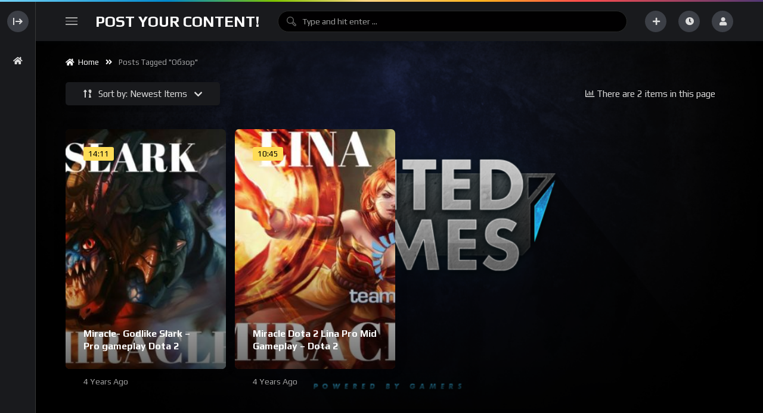

--- FILE ---
content_type: text/html; charset=UTF-8
request_url: https://unitedbygames.com/tag/%D0%BE%D0%B1%D0%B7%D0%BE%D1%80/
body_size: 20223
content:
<!doctype html>
<html dir="ltr" lang="en-US" prefix="og: https://ogp.me/ns#"  data-wp-dark-mode-preset="0">
    <head>
        <meta charset="UTF-8">
        <meta name="viewport" content="width=device-width, initial-scale=1, maximum-scale=1">
        <link rel="profile" href="https://gmpg.org/xfn/11">
        <title>Обзор - United By Games</title>

		<!-- All in One SEO 4.9.1.1 - aioseo.com -->
	<meta name="robots" content="max-image-preview:large" />
	<link rel="canonical" href="https://unitedbygames.com/tag/%d0%be%d0%b1%d0%b7%d0%be%d1%80/" />
	<meta name="generator" content="All in One SEO (AIOSEO) 4.9.1.1" />
		<script type="application/ld+json" class="aioseo-schema">
			{"@context":"https:\/\/schema.org","@graph":[{"@type":"BreadcrumbList","@id":"https:\/\/unitedbygames.com\/tag\/%D0%BE%D0%B1%D0%B7%D0%BE%D1%80\/#breadcrumblist","itemListElement":[{"@type":"ListItem","@id":"https:\/\/unitedbygames.com#listItem","position":1,"name":"Home","item":"https:\/\/unitedbygames.com","nextItem":{"@type":"ListItem","@id":"https:\/\/unitedbygames.com\/tag\/%d0%be%d0%b1%d0%b7%d0%be%d1%80\/#listItem","name":"\u041e\u0431\u0437\u043e\u0440"}},{"@type":"ListItem","@id":"https:\/\/unitedbygames.com\/tag\/%d0%be%d0%b1%d0%b7%d0%be%d1%80\/#listItem","position":2,"name":"\u041e\u0431\u0437\u043e\u0440","previousItem":{"@type":"ListItem","@id":"https:\/\/unitedbygames.com#listItem","name":"Home"}}]},{"@type":"CollectionPage","@id":"https:\/\/unitedbygames.com\/tag\/%D0%BE%D0%B1%D0%B7%D0%BE%D1%80\/#collectionpage","url":"https:\/\/unitedbygames.com\/tag\/%D0%BE%D0%B1%D0%B7%D0%BE%D1%80\/","name":"\u041e\u0431\u0437\u043e\u0440 - United By Games","inLanguage":"en-US","isPartOf":{"@id":"https:\/\/unitedbygames.com\/#website"},"breadcrumb":{"@id":"https:\/\/unitedbygames.com\/tag\/%D0%BE%D0%B1%D0%B7%D0%BE%D1%80\/#breadcrumblist"}},{"@type":"Organization","@id":"https:\/\/unitedbygames.com\/#organization","name":"Just another WordPress site","description":"Promote Your Content!","url":"https:\/\/unitedbygames.com\/","logo":{"@type":"ImageObject","url":"https:\/\/unitedbygames.com\/wp-content\/uploads\/2022\/04\/styled-small2-1.png","@id":"https:\/\/unitedbygames.com\/tag\/%D0%BE%D0%B1%D0%B7%D0%BE%D1%80\/#organizationLogo","width":137,"height":73},"image":{"@id":"https:\/\/unitedbygames.com\/tag\/%D0%BE%D0%B1%D0%B7%D0%BE%D1%80\/#organizationLogo"}},{"@type":"WebSite","@id":"https:\/\/unitedbygames.com\/#website","url":"https:\/\/unitedbygames.com\/","name":"United By Games","description":"Promote Your Content!","inLanguage":"en-US","publisher":{"@id":"https:\/\/unitedbygames.com\/#organization"}}]}
		</script>
		<!-- All in One SEO -->

<meta name="robots" content="index,follow" />
<link rel="canonical" href="https://unitedbygames.com/tag/%d0%be%d0%b1%d0%b7%d0%be%d1%80/" />
<meta property="og:locale" content="en_US" />
<meta property="og:type" content="object" />
<meta property="og:title" content="Обзор, United By Games" />
<meta property="og:url" content="https://unitedbygames.com/tag/%d0%be%d0%b1%d0%b7%d0%be%d1%80/" />
<meta property="og:site_name" name="copyright" content="United By Games" />
<meta property="og:image" content="https://unitedbygames.com/wp-content/uploads/2022/02/miracle-godlike-slark-pro-gamepl.jpg" />
                <link rel="preconnect" href="https://fonts.gstatic.com/" crossorigin='anonymous'>
                                <link rel='preload' as='font' type='font/woff2' crossorigin='anonymous' href='https://unitedbygames.com/wp-content/plugins/elementor/assets/lib/font-awesome/webfonts/fa-brands-400.woff2' />
                    <link rel='preload' as='font' type='font/woff2' crossorigin='anonymous' href='https://unitedbygames.com/wp-content/plugins/elementor/assets/lib/font-awesome/webfonts/fa-regular-400.woff2' />
                    <link rel='preload' as='font' type='font/woff2' crossorigin='anonymous' href='https://unitedbygames.com/wp-content/plugins/elementor/assets/lib/font-awesome/webfonts/fa-solid-900.woff2' />
                <link rel='dns-prefetch' href='//www.googletagmanager.com' />
<link rel='dns-prefetch' href='//fonts.googleapis.com' />
<link rel='dns-prefetch' href='//pagead2.googlesyndication.com' />
<link rel="alternate" type="application/rss+xml" title="United By Games &raquo; Feed" href="https://unitedbygames.com/feed/" />
<link rel="alternate" type="application/rss+xml" title="United By Games &raquo; Comments Feed" href="https://unitedbygames.com/comments/feed/" />
<link rel="alternate" type="application/rss+xml" title="United By Games &raquo; Обзор Tag Feed" href="https://unitedbygames.com/tag/%d0%be%d0%b1%d0%b7%d0%be%d1%80/feed/" />
<style id='wp-img-auto-sizes-contain-inline-css'>
img:is([sizes=auto i],[sizes^="auto," i]){contain-intrinsic-size:3000px 1500px}
/*# sourceURL=wp-img-auto-sizes-contain-inline-css */
</style>
<style id='wp-emoji-styles-inline-css'>

	img.wp-smiley, img.emoji {
		display: inline !important;
		border: none !important;
		box-shadow: none !important;
		height: 1em !important;
		width: 1em !important;
		margin: 0 0.07em !important;
		vertical-align: -0.1em !important;
		background: none !important;
		padding: 0 !important;
	}
/*# sourceURL=wp-emoji-styles-inline-css */
</style>
<link rel='stylesheet' id='wp-block-library-css' href='https://unitedbygames.com/wp-includes/css/dist/block-library/style.min.css?ver=6.9' media='all' />
<style id='classic-theme-styles-inline-css'>
/*! This file is auto-generated */
.wp-block-button__link{color:#fff;background-color:#32373c;border-radius:9999px;box-shadow:none;text-decoration:none;padding:calc(.667em + 2px) calc(1.333em + 2px);font-size:1.125em}.wp-block-file__button{background:#32373c;color:#fff;text-decoration:none}
/*# sourceURL=/wp-includes/css/classic-themes.min.css */
</style>
<link rel='stylesheet' id='aioseo/css/src/vue/standalone/blocks/table-of-contents/global.scss-css' href='https://unitedbygames.com/wp-content/plugins/all-in-one-seo-pack/dist/Lite/assets/css/table-of-contents/global.e90f6d47.css?ver=4.9.1.1' media='all' />
<style id='filebird-block-filebird-gallery-style-inline-css'>
ul.filebird-block-filebird-gallery{margin:auto!important;padding:0!important;width:100%}ul.filebird-block-filebird-gallery.layout-grid{display:grid;grid-gap:20px;align-items:stretch;grid-template-columns:repeat(var(--columns),1fr);justify-items:stretch}ul.filebird-block-filebird-gallery.layout-grid li img{border:1px solid #ccc;box-shadow:2px 2px 6px 0 rgba(0,0,0,.3);height:100%;max-width:100%;-o-object-fit:cover;object-fit:cover;width:100%}ul.filebird-block-filebird-gallery.layout-masonry{-moz-column-count:var(--columns);-moz-column-gap:var(--space);column-gap:var(--space);-moz-column-width:var(--min-width);columns:var(--min-width) var(--columns);display:block;overflow:auto}ul.filebird-block-filebird-gallery.layout-masonry li{margin-bottom:var(--space)}ul.filebird-block-filebird-gallery li{list-style:none}ul.filebird-block-filebird-gallery li figure{height:100%;margin:0;padding:0;position:relative;width:100%}ul.filebird-block-filebird-gallery li figure figcaption{background:linear-gradient(0deg,rgba(0,0,0,.7),rgba(0,0,0,.3) 70%,transparent);bottom:0;box-sizing:border-box;color:#fff;font-size:.8em;margin:0;max-height:100%;overflow:auto;padding:3em .77em .7em;position:absolute;text-align:center;width:100%;z-index:2}ul.filebird-block-filebird-gallery li figure figcaption a{color:inherit}

/*# sourceURL=https://unitedbygames.com/wp-content/plugins/filebird/blocks/filebird-gallery/build/style-index.css */
</style>
<style id='global-styles-inline-css'>
:root{--wp--preset--aspect-ratio--square: 1;--wp--preset--aspect-ratio--4-3: 4/3;--wp--preset--aspect-ratio--3-4: 3/4;--wp--preset--aspect-ratio--3-2: 3/2;--wp--preset--aspect-ratio--2-3: 2/3;--wp--preset--aspect-ratio--16-9: 16/9;--wp--preset--aspect-ratio--9-16: 9/16;--wp--preset--color--black: #000000;--wp--preset--color--cyan-bluish-gray: #abb8c3;--wp--preset--color--white: #ffffff;--wp--preset--color--pale-pink: #f78da7;--wp--preset--color--vivid-red: #cf2e2e;--wp--preset--color--luminous-vivid-orange: #ff6900;--wp--preset--color--luminous-vivid-amber: #fcb900;--wp--preset--color--light-green-cyan: #7bdcb5;--wp--preset--color--vivid-green-cyan: #00d084;--wp--preset--color--pale-cyan-blue: #8ed1fc;--wp--preset--color--vivid-cyan-blue: #0693e3;--wp--preset--color--vivid-purple: #9b51e0;--wp--preset--gradient--vivid-cyan-blue-to-vivid-purple: linear-gradient(135deg,rgb(6,147,227) 0%,rgb(155,81,224) 100%);--wp--preset--gradient--light-green-cyan-to-vivid-green-cyan: linear-gradient(135deg,rgb(122,220,180) 0%,rgb(0,208,130) 100%);--wp--preset--gradient--luminous-vivid-amber-to-luminous-vivid-orange: linear-gradient(135deg,rgb(252,185,0) 0%,rgb(255,105,0) 100%);--wp--preset--gradient--luminous-vivid-orange-to-vivid-red: linear-gradient(135deg,rgb(255,105,0) 0%,rgb(207,46,46) 100%);--wp--preset--gradient--very-light-gray-to-cyan-bluish-gray: linear-gradient(135deg,rgb(238,238,238) 0%,rgb(169,184,195) 100%);--wp--preset--gradient--cool-to-warm-spectrum: linear-gradient(135deg,rgb(74,234,220) 0%,rgb(151,120,209) 20%,rgb(207,42,186) 40%,rgb(238,44,130) 60%,rgb(251,105,98) 80%,rgb(254,248,76) 100%);--wp--preset--gradient--blush-light-purple: linear-gradient(135deg,rgb(255,206,236) 0%,rgb(152,150,240) 100%);--wp--preset--gradient--blush-bordeaux: linear-gradient(135deg,rgb(254,205,165) 0%,rgb(254,45,45) 50%,rgb(107,0,62) 100%);--wp--preset--gradient--luminous-dusk: linear-gradient(135deg,rgb(255,203,112) 0%,rgb(199,81,192) 50%,rgb(65,88,208) 100%);--wp--preset--gradient--pale-ocean: linear-gradient(135deg,rgb(255,245,203) 0%,rgb(182,227,212) 50%,rgb(51,167,181) 100%);--wp--preset--gradient--electric-grass: linear-gradient(135deg,rgb(202,248,128) 0%,rgb(113,206,126) 100%);--wp--preset--gradient--midnight: linear-gradient(135deg,rgb(2,3,129) 0%,rgb(40,116,252) 100%);--wp--preset--font-size--small: 13px;--wp--preset--font-size--medium: 20px;--wp--preset--font-size--large: 36px;--wp--preset--font-size--x-large: 42px;--wp--preset--spacing--20: 0.44rem;--wp--preset--spacing--30: 0.67rem;--wp--preset--spacing--40: 1rem;--wp--preset--spacing--50: 1.5rem;--wp--preset--spacing--60: 2.25rem;--wp--preset--spacing--70: 3.38rem;--wp--preset--spacing--80: 5.06rem;--wp--preset--shadow--natural: 6px 6px 9px rgba(0, 0, 0, 0.2);--wp--preset--shadow--deep: 12px 12px 50px rgba(0, 0, 0, 0.4);--wp--preset--shadow--sharp: 6px 6px 0px rgba(0, 0, 0, 0.2);--wp--preset--shadow--outlined: 6px 6px 0px -3px rgb(255, 255, 255), 6px 6px rgb(0, 0, 0);--wp--preset--shadow--crisp: 6px 6px 0px rgb(0, 0, 0);}:where(.is-layout-flex){gap: 0.5em;}:where(.is-layout-grid){gap: 0.5em;}body .is-layout-flex{display: flex;}.is-layout-flex{flex-wrap: wrap;align-items: center;}.is-layout-flex > :is(*, div){margin: 0;}body .is-layout-grid{display: grid;}.is-layout-grid > :is(*, div){margin: 0;}:where(.wp-block-columns.is-layout-flex){gap: 2em;}:where(.wp-block-columns.is-layout-grid){gap: 2em;}:where(.wp-block-post-template.is-layout-flex){gap: 1.25em;}:where(.wp-block-post-template.is-layout-grid){gap: 1.25em;}.has-black-color{color: var(--wp--preset--color--black) !important;}.has-cyan-bluish-gray-color{color: var(--wp--preset--color--cyan-bluish-gray) !important;}.has-white-color{color: var(--wp--preset--color--white) !important;}.has-pale-pink-color{color: var(--wp--preset--color--pale-pink) !important;}.has-vivid-red-color{color: var(--wp--preset--color--vivid-red) !important;}.has-luminous-vivid-orange-color{color: var(--wp--preset--color--luminous-vivid-orange) !important;}.has-luminous-vivid-amber-color{color: var(--wp--preset--color--luminous-vivid-amber) !important;}.has-light-green-cyan-color{color: var(--wp--preset--color--light-green-cyan) !important;}.has-vivid-green-cyan-color{color: var(--wp--preset--color--vivid-green-cyan) !important;}.has-pale-cyan-blue-color{color: var(--wp--preset--color--pale-cyan-blue) !important;}.has-vivid-cyan-blue-color{color: var(--wp--preset--color--vivid-cyan-blue) !important;}.has-vivid-purple-color{color: var(--wp--preset--color--vivid-purple) !important;}.has-black-background-color{background-color: var(--wp--preset--color--black) !important;}.has-cyan-bluish-gray-background-color{background-color: var(--wp--preset--color--cyan-bluish-gray) !important;}.has-white-background-color{background-color: var(--wp--preset--color--white) !important;}.has-pale-pink-background-color{background-color: var(--wp--preset--color--pale-pink) !important;}.has-vivid-red-background-color{background-color: var(--wp--preset--color--vivid-red) !important;}.has-luminous-vivid-orange-background-color{background-color: var(--wp--preset--color--luminous-vivid-orange) !important;}.has-luminous-vivid-amber-background-color{background-color: var(--wp--preset--color--luminous-vivid-amber) !important;}.has-light-green-cyan-background-color{background-color: var(--wp--preset--color--light-green-cyan) !important;}.has-vivid-green-cyan-background-color{background-color: var(--wp--preset--color--vivid-green-cyan) !important;}.has-pale-cyan-blue-background-color{background-color: var(--wp--preset--color--pale-cyan-blue) !important;}.has-vivid-cyan-blue-background-color{background-color: var(--wp--preset--color--vivid-cyan-blue) !important;}.has-vivid-purple-background-color{background-color: var(--wp--preset--color--vivid-purple) !important;}.has-black-border-color{border-color: var(--wp--preset--color--black) !important;}.has-cyan-bluish-gray-border-color{border-color: var(--wp--preset--color--cyan-bluish-gray) !important;}.has-white-border-color{border-color: var(--wp--preset--color--white) !important;}.has-pale-pink-border-color{border-color: var(--wp--preset--color--pale-pink) !important;}.has-vivid-red-border-color{border-color: var(--wp--preset--color--vivid-red) !important;}.has-luminous-vivid-orange-border-color{border-color: var(--wp--preset--color--luminous-vivid-orange) !important;}.has-luminous-vivid-amber-border-color{border-color: var(--wp--preset--color--luminous-vivid-amber) !important;}.has-light-green-cyan-border-color{border-color: var(--wp--preset--color--light-green-cyan) !important;}.has-vivid-green-cyan-border-color{border-color: var(--wp--preset--color--vivid-green-cyan) !important;}.has-pale-cyan-blue-border-color{border-color: var(--wp--preset--color--pale-cyan-blue) !important;}.has-vivid-cyan-blue-border-color{border-color: var(--wp--preset--color--vivid-cyan-blue) !important;}.has-vivid-purple-border-color{border-color: var(--wp--preset--color--vivid-purple) !important;}.has-vivid-cyan-blue-to-vivid-purple-gradient-background{background: var(--wp--preset--gradient--vivid-cyan-blue-to-vivid-purple) !important;}.has-light-green-cyan-to-vivid-green-cyan-gradient-background{background: var(--wp--preset--gradient--light-green-cyan-to-vivid-green-cyan) !important;}.has-luminous-vivid-amber-to-luminous-vivid-orange-gradient-background{background: var(--wp--preset--gradient--luminous-vivid-amber-to-luminous-vivid-orange) !important;}.has-luminous-vivid-orange-to-vivid-red-gradient-background{background: var(--wp--preset--gradient--luminous-vivid-orange-to-vivid-red) !important;}.has-very-light-gray-to-cyan-bluish-gray-gradient-background{background: var(--wp--preset--gradient--very-light-gray-to-cyan-bluish-gray) !important;}.has-cool-to-warm-spectrum-gradient-background{background: var(--wp--preset--gradient--cool-to-warm-spectrum) !important;}.has-blush-light-purple-gradient-background{background: var(--wp--preset--gradient--blush-light-purple) !important;}.has-blush-bordeaux-gradient-background{background: var(--wp--preset--gradient--blush-bordeaux) !important;}.has-luminous-dusk-gradient-background{background: var(--wp--preset--gradient--luminous-dusk) !important;}.has-pale-ocean-gradient-background{background: var(--wp--preset--gradient--pale-ocean) !important;}.has-electric-grass-gradient-background{background: var(--wp--preset--gradient--electric-grass) !important;}.has-midnight-gradient-background{background: var(--wp--preset--gradient--midnight) !important;}.has-small-font-size{font-size: var(--wp--preset--font-size--small) !important;}.has-medium-font-size{font-size: var(--wp--preset--font-size--medium) !important;}.has-large-font-size{font-size: var(--wp--preset--font-size--large) !important;}.has-x-large-font-size{font-size: var(--wp--preset--font-size--x-large) !important;}
:where(.wp-block-post-template.is-layout-flex){gap: 1.25em;}:where(.wp-block-post-template.is-layout-grid){gap: 1.25em;}
:where(.wp-block-term-template.is-layout-flex){gap: 1.25em;}:where(.wp-block-term-template.is-layout-grid){gap: 1.25em;}
:where(.wp-block-columns.is-layout-flex){gap: 2em;}:where(.wp-block-columns.is-layout-grid){gap: 2em;}
:root :where(.wp-block-pullquote){font-size: 1.5em;line-height: 1.6;}
/*# sourceURL=global-styles-inline-css */
</style>
<link rel='stylesheet' id='theme-my-login-css' href='https://unitedbygames.com/wp-content/plugins/theme-my-login/assets/styles/theme-my-login.min.css?ver=7.1.14' media='all' />
<link rel='stylesheet' id='beeteam368-google-font-css' href='https://fonts.googleapis.com/css2?family=Play%3Awght%40400%3B700&#038;ver=2.3.6#038;display=swap' media='all' />
<link rel='stylesheet' id='font-awesome-5-all-css' href='https://unitedbygames.com/wp-content/themes/vidmov/css/font-awesome/css/all.min.css?ver=5.15.4' media='all' />
<link rel='stylesheet' id='jquery-overlay-scrollbars-css' href='https://unitedbygames.com/wp-content/themes/vidmov/js/overlay-scrollbars/OverlayScrollbars.min.css?ver=2.3.6' media='all' />
<link rel='stylesheet' id='beeteam368-style-css' href='https://unitedbygames.com/wp-content/themes/vidmov/style.css?ver=6.9' media='all' />
<link rel='stylesheet' id='beeteam368-header-rose-css' href='https://unitedbygames.com/wp-content/themes/vidmov/css/header/h-rose.css?ver=2.3.6' media='all' />
<link rel='stylesheet' id='beeteam368-side-menu-css' href='https://unitedbygames.com/wp-content/themes/vidmov/css/side-menu/side-menu.css?ver=2.3.6' media='all' />
<link rel='stylesheet' id='beeteam368-sticky-menu-css' href='https://unitedbygames.com/wp-content/themes/vidmov/css/header/sticky-menu/sticky-menu.css?ver=2.3.6' media='all' />
<link rel='stylesheet' id='beeteam368-player-css' href='https://unitedbygames.com/wp-content/plugins/beeteam368-extensions/inc/video/assets/player.css?ver=2.3.6' media='all' />
<link rel='stylesheet' id='beeteam368-audio-player-css' href='https://unitedbygames.com/wp-content/plugins/beeteam368-extensions/inc/audio/assets/player.css?ver=2.3.6' media='all' />
<link rel='stylesheet' id='beeteam368-channel-css' href='https://unitedbygames.com/wp-content/plugins/beeteam368-extensions/inc/channel/assets/channel.css?ver=2.3.6' media='all' />
<link rel='stylesheet' id='beeteam368-playlist-css' href='https://unitedbygames.com/wp-content/plugins/beeteam368-extensions/inc/playlist/assets/playlist.css?ver=2.3.6' media='all' />
<link rel='stylesheet' id='beeteam368-watch-later-css' href='https://unitedbygames.com/wp-content/plugins/beeteam368-extensions/inc/watch-later/assets/watch-later.css?ver=2.3.6' media='all' />
<link rel='stylesheet' id='beeteam368-reactions-css' href='https://unitedbygames.com/wp-content/plugins/beeteam368-extensions/inc/like-dislike/assets/reactions.css?ver=2.3.6' media='all' />
<link rel='stylesheet' id='beeteam368-login-register-css' href='https://unitedbygames.com/wp-content/plugins/beeteam368-extensions-pro/inc/login-register/assets/login-register.css?ver=2.3.6' media='all' />
<link rel='stylesheet' id='beeteam368-cast-variant-css' href='https://unitedbygames.com/wp-content/plugins/beeteam368-extensions/inc/cast/assets/cast-variant.css?ver=2.3.6' media='all' />
<link rel='stylesheet' id='beeteam368-quizzes-css' href='https://unitedbygames.com/wp-content/plugins/beeteam368-extensions-pro/inc/video-quizzes/assets/video-quizzes.css?ver=2.3.6' media='all' />
<link rel='stylesheet' id='beeteam368_obj_wes_style-css' href='https://unitedbygames.com/wp-content/themes/vidmov/css/btwes.css?ver=2.3.6' media='all' />
<style id='beeteam368_obj_wes_style-inline-css'>
body, body *{
				--font__main-size-px:15px;
				--font__main-size-rem:0.96rem;
				
				--font__main-size-8-px:9px;
				--font__main-size-8-rem:0.55rem;
				
				--font__main-size-10-px:11px;
				--font__main-size-10-rem:0.69rem;
				
				--font__main-size-12-px:13px;
				--font__main-size-12-rem:0.83rem;
				
				--font__main-size-16-px:18px;
				--font__main-size-16-rem:1.1rem;
				
				--font__main-size-20-px:22px;
				--font__main-size-20-rem:1.38rem;
			}@media(min-width:992px){.beeteam368-h-leilani .beeteam368-top-menu:before{background-color:transparent;background-repeat:no-repeat;background-attachment:fixed;background-position:center center;background-size:cover;}}
/*# sourceURL=beeteam368_obj_wes_style-inline-css */
</style>
<link rel='stylesheet' id='beeteam368-dark-version-css' href='https://unitedbygames.com/wp-content/themes/vidmov/dark-version.css?ver=2.3.6' media='all' />
<link rel='stylesheet' id='wp-pagenavi-css' href='https://unitedbygames.com/wp-content/plugins/wp-pagenavi/pagenavi-css.css?ver=2.70' media='all' />
<script src="https://unitedbygames.com/wp-includes/js/jquery/jquery.min.js?ver=3.7.1" id="jquery-core-js"></script>
<script src="https://unitedbygames.com/wp-includes/js/jquery/jquery-migrate.min.js?ver=3.4.1" id="jquery-migrate-js"></script>
<script id="beeteam368_obj_wes-js-extra">
var vidmov_jav_js_object = {"admin_ajax":"https://unitedbygames.com/wp-admin/admin-ajax.php","query_vars":{"tag":"%d0%be%d0%b1%d0%b7%d0%be%d1%80","error":"","m":"","p":0,"post_parent":"","subpost":"","subpost_id":"","attachment":"","attachment_id":0,"name":"","pagename":"","page_id":0,"second":"","minute":"","hour":"","day":0,"monthnum":0,"year":0,"w":0,"category_name":"","cat":"","tag_id":3900,"author":"","author_name":"","feed":"","tb":"","paged":0,"meta_key":"","meta_value":"","preview":"","s":"","sentence":"","title":"","fields":"all","menu_order":"","embed":"","category__in":[],"category__not_in":[],"category__and":[],"post__in":[],"post__not_in":[],"post_name__in":[],"tag__in":[],"tag__not_in":[],"tag__and":[],"tag_slug__in":["%d0%be%d0%b1%d0%b7%d0%be%d1%80"],"tag_slug__and":[],"post_parent__in":[],"post_parent__not_in":[],"author__in":[],"author__not_in":[],"search_columns":[],"post_type":["post","vidmov_video","vidmov_audio","vidmov_playlist","vidmov_video_quizzes"],"ignore_sticky_posts":false,"suppress_filters":false,"cache_results":true,"update_post_term_cache":true,"update_menu_item_cache":false,"lazy_load_term_meta":true,"update_post_meta_cache":true,"posts_per_page":10,"nopaging":false,"comments_per_page":"50","no_found_rows":false,"order":"DESC"},"security":"7002e24c35","no_more_posts_to_load_text":"No More Posts To Load...","want_to_exit_text":"Are you sure you want to exit?","processing_data_do_not_close_text":"Processing data... Please do not close the browser and this popup.","stay_text":"Stay...","exit_text":"Exit","side_menu":"on","sticky_menu":"on","cache_version":"2.3.6","current_url":"https://unitedbygames.com/tag/%D0%BE%D0%B1%D0%B7%D0%BE%D1%80/?random_query=1769057638","collapse_content_check":"1","show_more_text":"Show More","show_less_text":"Show Less","report_error_choose_one_field":"Choose one from the suggested issues below.","reactions_listing":{"like":{"number":0,"users":[],"text":"Like","icon":"\u003Ci class=\"fas fa-heart\"\u003E\u003C/i\u003E"},"dislike":{"number":0,"users":[],"text":"Dislike","icon":"\u003Ci class=\"fas fa-thumbs-down\"\u003E\u003C/i\u003E"}},"reactions_text_processing":"Processing...","player_library_url":"https://unitedbygames.com/wp-content/plugins/beeteam368-extensions-pro/inc/pro-player/assets/","player_library_lang":"en","player_crossorigin":"","player_use_fake_fullscreen":"on","player_video_jump_forward":"off","player_video_jump_forward_interval":"15","player_audio_crossorigin":"","player_audio_sound_waves":"off","player_adjust_video_size":"on","floating_video_desktop":"on","floating_video_mobile":"on","video_link_does_not_exist_text":"Oops, Video link does not exist or has not been updated!!!","audio_link_does_not_exist_text":"Oops, Audio link does not exist or has not been updated!!!","video_no_preview_text":"No Preview","video_knbdn_loading_advertisement":"Loading advertisement...","video_knbdn_skip_ad":"Skip Ad","video_knbdn_skip_ad_in":"Skip Ad in","video_knbdn_ad_single_text":"Ad","video_player_logo_position":"top-left","playlist_error_enter_title":"Please enter the title of the playlist.","upload_library_function_url":"https://unitedbygames.com/wp-content/plugins/beeteam368-extensions-pro/inc/user-submit-post/assets/","dictFileTooBig":"File is too big ({{filesize}}MiB). Max filesize: {{maxFilesize}}MiB.","dictInvalidFileType":"You can't upload files of this type.","dictResponseError":"Server responded with {{statusCode}} code.","dictCancelUpload":"Processing... [Cancel Upload]","dictCancelUploadConfirmation":"Are you sure you want to cancel this upload?","dictRemoveFile":"Remove","dictRemoveFileConfirmation":"Are you sure you want to delete this file?","dictMaxFilesExceeded":"You can not upload any more files.","tinymce_description":"off","media_maxFilesize":"10","media_maxChunkSize":"30","media_acceptedFiles":".mp4,.m4v,.mov,.wmv,.avi,.mpg,.3gp,3g2,.webm,.ogg,.ogv,.mpd,.mp3,.oga,.wav","featured_image_maxFilesize":"5","dictConfirmDeletePost":"Are you sure to delete this item?","dictConfirmDeleteSource":"Are you sure to delete and replace with new source?","video_vast_time_out":"888","quizzes_exactly_great":"Exactly, great","quizzes_answered_incorrectly":"Answered incorrectly","quizzes_time_out":"Time Out","quizzes_sound_start":"https://unitedbygames.com/wp-content/plugins/beeteam368-extensions-pro/inc/video-quizzes/assets/sound-start.mp3","quizzes_sound_correct":"https://unitedbygames.com/wp-content/plugins/beeteam368-extensions-pro/inc/video-quizzes/assets/sound-correct.mp3","quizzes_sound_wrong":"https://unitedbygames.com/wp-content/plugins/beeteam368-extensions-pro/inc/video-quizzes/assets/sound-wrong.mp3","logo_switch":{"main_light":"Post Your Content!","main_dark":"Post Your Content!","mobile_light":"Post Your Content!","mobile_dark":"Post Your Content!","side_light":"\u003Cspan class=\"side-top-heading\"\u003EPost Your Content!\u003C/span\u003E","side_dark":"\u003Cimg width=\"137\" height=\"73\" alt=\"United By Games\" src=\"https://unitedbygames.com/wp-content/themes/vidmov/css/images/placeholder.png\" data-src=\"https://unitedbygames.com/wp-content/uploads/2022/04/styled-small2-1.png\"   class=\"beeteam368-logo-img lonely-lazy lazyload lazyload-effect\"\u003E"}};
//# sourceURL=beeteam368_obj_wes-js-extra
</script>
<script src="https://unitedbygames.com/wp-content/themes/vidmov/js/btwes.js?ver=2.3.6" id="beeteam368_obj_wes-js"></script>
<script src="https://unitedbygames.com/wp-content/themes/vidmov/js/lazysizes.min.js?ver=2.3.6" id="lazysizes-js"></script>

<!-- Google tag (gtag.js) snippet added by Site Kit -->
<!-- Google Analytics snippet added by Site Kit -->
<script src="https://www.googletagmanager.com/gtag/js?id=G-7DTLH5HD9M" id="google_gtagjs-js" async></script>
<script id="google_gtagjs-js-after">
window.dataLayer = window.dataLayer || [];function gtag(){dataLayer.push(arguments);}
gtag("set","linker",{"domains":["unitedbygames.com"]});
gtag("js", new Date());
gtag("set", "developer_id.dZTNiMT", true);
gtag("config", "G-7DTLH5HD9M");
//# sourceURL=google_gtagjs-js-after
</script>
<link rel="https://api.w.org/" href="https://unitedbygames.com/wp-json/" /><link rel="alternate" title="JSON" type="application/json" href="https://unitedbygames.com/wp-json/wp/v2/tags/3900" /><link rel="EditURI" type="application/rsd+xml" title="RSD" href="https://unitedbygames.com/xmlrpc.php?rsd" />
<meta name="generator" content="WordPress 6.9" />
<meta name="generator" content="Site Kit by Google 1.167.0" /><meta name="generator" content="Redux 4.5.9" />
<!-- Google AdSense meta tags added by Site Kit -->
<meta name="google-adsense-platform-account" content="ca-host-pub-2644536267352236">
<meta name="google-adsense-platform-domain" content="sitekit.withgoogle.com">
<!-- End Google AdSense meta tags added by Site Kit -->
<meta name="generator" content="Elementor 3.33.4; features: additional_custom_breakpoints; settings: css_print_method-external, google_font-enabled, font_display-auto">
			<style>
				.e-con.e-parent:nth-of-type(n+4):not(.e-lazyloaded):not(.e-no-lazyload),
				.e-con.e-parent:nth-of-type(n+4):not(.e-lazyloaded):not(.e-no-lazyload) * {
					background-image: none !important;
				}
				@media screen and (max-height: 1024px) {
					.e-con.e-parent:nth-of-type(n+3):not(.e-lazyloaded):not(.e-no-lazyload),
					.e-con.e-parent:nth-of-type(n+3):not(.e-lazyloaded):not(.e-no-lazyload) * {
						background-image: none !important;
					}
				}
				@media screen and (max-height: 640px) {
					.e-con.e-parent:nth-of-type(n+2):not(.e-lazyloaded):not(.e-no-lazyload),
					.e-con.e-parent:nth-of-type(n+2):not(.e-lazyloaded):not(.e-no-lazyload) * {
						background-image: none !important;
					}
				}
			</style>
			<style id="custom-background-css">
body.custom-background { background-image: url("https://unitedbygames.com/wp-content/uploads/2022/02/test2-1Blue.png"); background-position: left top; background-size: cover; background-repeat: no-repeat; background-attachment: fixed; }
</style>
	
<!-- Google AdSense snippet added by Site Kit -->
<script async src="https://pagead2.googlesyndication.com/pagead/js/adsbygoogle.js?client=ca-pub-6977467824535709&amp;host=ca-host-pub-2644536267352236" crossorigin="anonymous"></script>

<!-- End Google AdSense snippet added by Site Kit -->
    </head>

    <body class="archive tag tag-3900 custom-background wp-custom-logo wp-theme-vidmov dark-mode side-menu-mode sidemenu-active beeteam368-body-control-class elementor-default elementor-kit-6">
        
        <div class="beeteam368_color_bar beeteam368_color_loading_control"></div>

                    <div id="beeteam368-side-menu" class="beeteam368-side-menu beeteam368-side-menu-control">
                <div id="beeteam368-side-menu-body" class="beeteam368-side-menu-body">
                            <div class="side-close-btn ctrl-show-hidden-elm flex-row-control flex-vertical-middle">

            <div class="layer-hidden">
                        <div class="beeteam368-logo-wrap elm-logo-side">
            <a href="https://unitedbygames.com/" title="United By Games"
               class="beeteam368-logo-link h6 side-logo-control">
                <img width="137" height="73" alt="United By Games" src="https://unitedbygames.com/wp-content/themes/vidmov/css/images/placeholder.png" data-src="https://unitedbygames.com/wp-content/uploads/2022/04/styled-small2-1.png"   class="beeteam368-logo-img lonely-lazy lazyload lazyload-effect">            </a>
        </div>
                    </div>

            <div class="layer-show ">
                <div class="beeteam368-icon-item svg-side-btn oc-btn-control">
                    <svg width="100%" height="100%" version="1.1" viewBox="0 0 20 20" x="0px" y="0px"
                         class="side-menu-close">
                        <g>
                            <path d="M4 16V4H2v12h2zM13 15l-1.5-1.5L14 11H6V9h8l-2.5-2.5L13 5l5 5-5 5z"></path>
                        </g>
                    </svg>
                    <svg width="100%" height="100%" version="1.1" viewBox="0 0 20 20" x="0px" y="0px"
                         class="side-menu-open">
                        <g>
                            <path d="M16 16V4h2v12h-2zM6 9l2.501-2.5-1.5-1.5-5 5 5 5 1.5-1.5-2.5-2.5h8V9H6z"></path>
                        </g>
                    </svg>
                </div>
            </div>

        </div>

        <div class="side-nav-default">

            <a href="https://unitedbygames.com/"
               class="ctrl-show-hidden-elm home-items flex-row-control flex-vertical-middle ">
                <span class="layer-show">
                    <span class="beeteam368-icon-item">
                        <i class="fas fa-home"></i>
                    </span>
                </span>

                <span class="layer-hidden">
                    <span class="nav-font category-menu">Home</span>
                </span>
            </a>

                            <ul id="side-menu-navigation" class="side-row side-menu-navigation nav-font nav-font-size-13">
                    <li id="menu-item-80" class="menu-item menu-item-type-taxonomy menu-item-object-vidmov_video_category menu-item-80"><a href="https://unitedbygames.com/video-category/gaming/">Newest Videos</a></li>
<li id="menu-item-8733" class="menu-item menu-item-type-custom menu-item-object-custom menu-item-has-children menu-item-8733"><a href="https://unitedbygames.com/video-category/creative/">Video Categories</a>
<ul class="sub-menu">
	<li id="menu-item-9224" class="menu-item menu-item-type-taxonomy menu-item-object-vidmov_video_category menu-item-has-children menu-item-9224"><a href="https://unitedbygames.com/video-category/creative/">Creative</a>
	<ul class="sub-menu">
		<li id="menu-item-9225" class="menu-item menu-item-type-taxonomy menu-item-object-vidmov_video_category menu-item-9225"><a href="https://unitedbygames.com/video-category/creative/created-art/">Created Art</a></li>
		<li id="menu-item-9229" class="menu-item menu-item-type-taxonomy menu-item-object-vidmov_video_category menu-item-9229"><a href="https://unitedbygames.com/video-category/creative/created-3d-art/">Created 3D Art</a></li>
		<li id="menu-item-9230" class="menu-item menu-item-type-taxonomy menu-item-object-vidmov_video_category menu-item-9230"><a href="https://unitedbygames.com/video-category/creative/created-cosplay/">Created Cosplay</a></li>
		<li id="menu-item-9226" class="menu-item menu-item-type-taxonomy menu-item-object-vidmov_video_category menu-item-9226"><a href="https://unitedbygames.com/video-category/creative/created-games/">Created Games</a></li>
		<li id="menu-item-9228" class="menu-item menu-item-type-taxonomy menu-item-object-vidmov_video_category menu-item-9228"><a href="https://unitedbygames.com/video-category/creative/created-graphics/">Created Graphics</a></li>
		<li id="menu-item-9231" class="menu-item menu-item-type-taxonomy menu-item-object-vidmov_video_category menu-item-9231"><a href="https://unitedbygames.com/video-category/creative/created-music/">Created Music</a></li>
		<li id="menu-item-9227" class="menu-item menu-item-type-taxonomy menu-item-object-vidmov_video_category menu-item-9227"><a href="https://unitedbygames.com/video-category/creative/created-tutorials/">Created Tutorials</a></li>
	</ul>
</li>
	<li id="menu-item-9232" class="menu-item menu-item-type-taxonomy menu-item-object-vidmov_video_category menu-item-has-children menu-item-9232"><a href="https://unitedbygames.com/video-category/gaming/action/">Action</a>
	<ul class="sub-menu">
		<li id="menu-item-9235" class="menu-item menu-item-type-taxonomy menu-item-object-vidmov_video_category menu-item-9235"><a href="https://unitedbygames.com/video-category/gaming/action/battle-royale-action/">Battle Royale</a></li>
		<li id="menu-item-9236" class="menu-item menu-item-type-taxonomy menu-item-object-vidmov_video_category menu-item-9236"><a href="https://unitedbygames.com/video-category/gaming/action/beatem-ups/">Beat&#8217;em Ups</a></li>
		<li id="menu-item-9518" class="menu-item menu-item-type-custom menu-item-object-custom menu-item-9518"><a href="https://unitedbygames.com/video-category/hack-&#038;-slash/">Hack &#038; Slash</a></li>
		<li id="menu-item-9233" class="menu-item menu-item-type-taxonomy menu-item-object-vidmov_video_category menu-item-9233"><a href="https://unitedbygames.com/video-category/gaming/action/fighting/">Fighting</a></li>
		<li id="menu-item-9234" class="menu-item menu-item-type-taxonomy menu-item-object-vidmov_video_category menu-item-9234"><a href="https://unitedbygames.com/video-category/gaming/action/shooter/">Shooter</a></li>
	</ul>
</li>
	<li id="menu-item-9237" class="menu-item menu-item-type-taxonomy menu-item-object-vidmov_video_category menu-item-has-children menu-item-9237"><a href="https://unitedbygames.com/video-category/gaming/adventure/">Adventure</a>
	<ul class="sub-menu">
		<li id="menu-item-9239" class="menu-item menu-item-type-taxonomy menu-item-object-vidmov_video_category menu-item-9239"><a href="https://unitedbygames.com/video-category/gaming/adventure/metroidvania/">Metroidvania</a></li>
		<li id="menu-item-9238" class="menu-item menu-item-type-taxonomy menu-item-object-vidmov_video_category menu-item-9238"><a href="https://unitedbygames.com/video-category/gaming/adventure/platformer/">Platformer</a></li>
		<li id="menu-item-9240" class="menu-item menu-item-type-taxonomy menu-item-object-vidmov_video_category menu-item-9240"><a href="https://unitedbygames.com/video-category/gaming/adventure/stealth/">Stealth</a></li>
		<li id="menu-item-9241" class="menu-item menu-item-type-taxonomy menu-item-object-vidmov_video_category menu-item-9241"><a href="https://unitedbygames.com/video-category/gaming/adventure/survival/">Survival</a></li>
		<li id="menu-item-9243" class="menu-item menu-item-type-taxonomy menu-item-object-vidmov_video_category menu-item-9243"><a href="https://unitedbygames.com/video-category/gaming/adventure/horror/">Horror</a></li>
		<li id="menu-item-9242" class="menu-item menu-item-type-taxonomy menu-item-object-vidmov_video_category menu-item-9242"><a href="https://unitedbygames.com/video-category/gaming/adventure/survival-horror/">Survival Horror</a></li>
		<li id="menu-item-9245" class="menu-item menu-item-type-taxonomy menu-item-object-vidmov_video_category menu-item-9245"><a href="https://unitedbygames.com/video-category/gaming/adventure/graphic-adventure/">Graphic Adventure</a></li>
		<li id="menu-item-9244" class="menu-item menu-item-type-taxonomy menu-item-object-vidmov_video_category menu-item-9244"><a href="https://unitedbygames.com/video-category/gaming/adventure/visual-novels/">Visual novels</a></li>
		<li id="menu-item-9247" class="menu-item menu-item-type-taxonomy menu-item-object-vidmov_video_category menu-item-9247"><a href="https://unitedbygames.com/video-category/gaming/adventure/interactive-movie/">Interactive Movie</a></li>
		<li id="menu-item-9246" class="menu-item menu-item-type-taxonomy menu-item-object-vidmov_video_category menu-item-9246"><a href="https://unitedbygames.com/video-category/gaming/text-adventure/">Text Adventure</a></li>
	</ul>
</li>
	<li id="menu-item-9198" class="menu-item menu-item-type-taxonomy menu-item-object-vidmov_video_category menu-item-has-children menu-item-9198"><a href="https://unitedbygames.com/video-category/gaming/role-playing/">Role-playing</a>
	<ul class="sub-menu">
		<li id="menu-item-9199" class="menu-item menu-item-type-taxonomy menu-item-object-vidmov_video_category menu-item-9199"><a href="https://unitedbygames.com/video-category/gaming/role-playing/action-rpg/">Action RPG</a></li>
		<li id="menu-item-9200" class="menu-item menu-item-type-taxonomy menu-item-object-vidmov_video_category menu-item-9200"><a href="https://unitedbygames.com/video-category/gaming/role-playing/mmo/">MMO</a></li>
		<li id="menu-item-9201" class="menu-item menu-item-type-taxonomy menu-item-object-vidmov_video_category menu-item-9201"><a href="https://unitedbygames.com/video-category/gaming/role-playing/roguelikes/">Roguelikes</a></li>
		<li id="menu-item-9202" class="menu-item menu-item-type-taxonomy menu-item-object-vidmov_video_category menu-item-9202"><a href="https://unitedbygames.com/video-category/gaming/role-playing/sandbox-rpg/">Sandbox RPG</a></li>
		<li id="menu-item-9203" class="menu-item menu-item-type-taxonomy menu-item-object-vidmov_video_category menu-item-9203"><a href="https://unitedbygames.com/video-category/gaming/role-playing/tactical-rpg/">Tactical RPG</a></li>
	</ul>
</li>
	<li id="menu-item-9205" class="menu-item menu-item-type-taxonomy menu-item-object-vidmov_video_category menu-item-has-children menu-item-9205"><a href="https://unitedbygames.com/video-category/gaming/simulation/">Simulation</a>
	<ul class="sub-menu">
		<li id="menu-item-9206" class="menu-item menu-item-type-taxonomy menu-item-object-vidmov_video_category menu-item-9206"><a href="https://unitedbygames.com/video-category/gaming/simulation/construct-manage/">Construct &amp; Manage</a></li>
		<li id="menu-item-9208" class="menu-item menu-item-type-taxonomy menu-item-object-vidmov_video_category menu-item-9208"><a href="https://unitedbygames.com/video-category/gaming/simulation/life-simulation/">Life simulation</a></li>
		<li id="menu-item-9207" class="menu-item menu-item-type-taxonomy menu-item-object-vidmov_video_category menu-item-9207"><a href="https://unitedbygames.com/video-category/gaming/simulation/vehicle-simulation/">Vehicle simulation</a></li>
	</ul>
</li>
	<li id="menu-item-9209" class="menu-item menu-item-type-taxonomy menu-item-object-vidmov_video_category menu-item-has-children menu-item-9209"><a href="https://unitedbygames.com/video-category/gaming/sports-gaming/">Sports</a>
	<ul class="sub-menu">
		<li id="menu-item-9210" class="menu-item menu-item-type-taxonomy menu-item-object-vidmov_video_category menu-item-9210"><a href="https://unitedbygames.com/video-category/gaming/sports-gaming/sports-real-life/">Sports (Real Life)</a></li>
		<li id="menu-item-9211" class="menu-item menu-item-type-taxonomy menu-item-object-vidmov_video_category menu-item-9211"><a href="https://unitedbygames.com/video-category/gaming/sports-gaming/sports-sci-fi-fantasy/">Sports (Sci-Fi/Fantasy)</a></li>
		<li id="menu-item-9212" class="menu-item menu-item-type-taxonomy menu-item-object-vidmov_video_category menu-item-9212"><a href="https://unitedbygames.com/video-category/gaming/sports-gaming/racing/">Racing</a></li>
	</ul>
</li>
	<li id="menu-item-9213" class="menu-item menu-item-type-taxonomy menu-item-object-vidmov_video_category menu-item-has-children menu-item-9213"><a href="https://unitedbygames.com/video-category/gaming/strategy/">Strategy</a>
	<ul class="sub-menu">
		<li id="menu-item-9216" class="menu-item menu-item-type-taxonomy menu-item-object-vidmov_video_category menu-item-9216"><a href="https://unitedbygames.com/video-category/gaming/strategy/artillery-game/">Artillery Game</a></li>
		<li id="menu-item-9215" class="menu-item menu-item-type-taxonomy menu-item-object-vidmov_video_category menu-item-9215"><a href="https://unitedbygames.com/video-category/gaming/strategy/grand-strategy-wargame/">Grand Strategy Wargame</a></li>
		<li id="menu-item-9214" class="menu-item menu-item-type-taxonomy menu-item-object-vidmov_video_category menu-item-9214"><a href="https://unitedbygames.com/video-category/gaming/strategy/real-time-strategy-rts/">Real-time strategy (RTS)</a></li>
		<li id="menu-item-9218" class="menu-item menu-item-type-taxonomy menu-item-object-vidmov_video_category menu-item-9218"><a href="https://unitedbygames.com/video-category/gaming/strategy/real-time-tactics-rtt/">Real-time tactics (RTT)</a></li>
		<li id="menu-item-9221" class="menu-item menu-item-type-taxonomy menu-item-object-vidmov_video_category menu-item-9221"><a href="https://unitedbygames.com/video-category/gaming/strategy/tower-defense/">Tower defense</a></li>
		<li id="menu-item-9219" class="menu-item menu-item-type-taxonomy menu-item-object-vidmov_video_category menu-item-9219"><a href="https://unitedbygames.com/video-category/gaming/strategy/turn-based-strategy-tbs/">Turn-based strategy (TBS)</a></li>
		<li id="menu-item-9217" class="menu-item menu-item-type-taxonomy menu-item-object-vidmov_video_category menu-item-9217"><a href="https://unitedbygames.com/video-category/gaming/strategy/turn-based-tactics-tbt/">Turn-based tactics (TBT)</a></li>
		<li id="menu-item-9220" class="menu-item menu-item-type-taxonomy menu-item-object-vidmov_video_category menu-item-9220"><a href="https://unitedbygames.com/video-category/gaming/strategy/wargame/">Wargame</a></li>
	</ul>
</li>
	<li id="menu-item-9269" class="menu-item menu-item-type-taxonomy menu-item-object-vidmov_video_category menu-item-has-children menu-item-9269"><a href="https://unitedbygames.com/video-category/gaming/misc-game-types/">Misc Game Types</a>
	<ul class="sub-menu">
		<li id="menu-item-9256" class="menu-item menu-item-type-taxonomy menu-item-object-vidmov_video_category menu-item-9256"><a href="https://unitedbygames.com/video-category/gaming/misc-game-types/board-game-card-game/">Board game / Card game</a></li>
		<li id="menu-item-9251" class="menu-item menu-item-type-taxonomy menu-item-object-vidmov_video_category menu-item-9251"><a href="https://unitedbygames.com/video-category/gaming/misc-game-types/casual-game/">Casual game</a></li>
		<li id="menu-item-9257" class="menu-item menu-item-type-taxonomy menu-item-object-vidmov_video_category menu-item-9257"><a href="https://unitedbygames.com/video-category/gaming/misc-game-types/logic-game/">Logic game</a></li>
		<li id="menu-item-9253" class="menu-item menu-item-type-taxonomy menu-item-object-vidmov_video_category menu-item-9253"><a href="https://unitedbygames.com/video-category/gaming/misc-game-types/music-game/">Music game</a></li>
		<li id="menu-item-9255" class="menu-item menu-item-type-taxonomy menu-item-object-vidmov_video_category menu-item-9255"><a href="https://unitedbygames.com/video-category/gaming/misc-game-types/party-game/">Party game</a></li>
		<li id="menu-item-9249" class="menu-item menu-item-type-taxonomy menu-item-object-vidmov_video_category menu-item-9249"><a href="https://unitedbygames.com/video-category/gaming/misc-game-types/programming-game/">Programming game</a></li>
		<li id="menu-item-9254" class="menu-item menu-item-type-taxonomy menu-item-object-vidmov_video_category menu-item-9254"><a href="https://unitedbygames.com/video-category/gaming/misc-game-types/puzzle/">Puzzle</a></li>
		<li id="menu-item-9252" class="menu-item menu-item-type-taxonomy menu-item-object-vidmov_video_category menu-item-9252"><a href="https://unitedbygames.com/video-category/gaming/misc-game-types/sandbox/">Sandbox</a></li>
		<li id="menu-item-9250" class="menu-item menu-item-type-taxonomy menu-item-object-vidmov_video_category menu-item-9250"><a href="https://unitedbygames.com/video-category/gaming/misc-game-types/trivia-game/">Trivia game</a></li>
	</ul>
</li>
	<li id="menu-item-9248" class="menu-item menu-item-type-taxonomy menu-item-object-vidmov_video_category menu-item-has-children menu-item-9248"><a href="https://unitedbygames.com/video-category/gaming-misc/">Gaming MISC</a>
	<ul class="sub-menu">
		<li id="menu-item-9277" class="menu-item menu-item-type-taxonomy menu-item-object-vidmov_video_category menu-item-9277"><a href="https://unitedbygames.com/video-category/gaming-misc/funny-moments/">Funny Moments</a></li>
		<li id="menu-item-9272" class="menu-item menu-item-type-taxonomy menu-item-object-vidmov_video_category menu-item-9272"><a href="https://unitedbygames.com/video-category/gaming-misc/game-development/">Game Development</a></li>
		<li id="menu-item-9276" class="menu-item menu-item-type-taxonomy menu-item-object-vidmov_video_category menu-item-9276"><a href="https://unitedbygames.com/video-category/gaming-misc/game-guide/">Game Guide</a></li>
		<li id="menu-item-9275" class="menu-item menu-item-type-taxonomy menu-item-object-vidmov_video_category menu-item-9275"><a href="https://unitedbygames.com/video-category/gaming-misc/game-music/">Game Music</a></li>
		<li id="menu-item-9271" class="menu-item menu-item-type-taxonomy menu-item-object-vidmov_video_category menu-item-9271"><a href="https://unitedbygames.com/video-category/gaming-misc/game-review/">Game Review</a></li>
		<li id="menu-item-9274" class="menu-item menu-item-type-taxonomy menu-item-object-vidmov_video_category menu-item-9274"><a href="https://unitedbygames.com/video-category/gaming-misc/game-skits/">Game Skits</a></li>
		<li id="menu-item-9273" class="menu-item menu-item-type-taxonomy menu-item-object-vidmov_video_category menu-item-9273"><a href="https://unitedbygames.com/video-category/gaming-misc/game-theory/">Game Theory</a></li>
		<li id="menu-item-9270" class="menu-item menu-item-type-taxonomy menu-item-object-vidmov_video_category menu-item-9270"><a href="https://unitedbygames.com/video-category/gaming-misc/gaming-news/">Gaming News</a></li>
		<li id="menu-item-9278" class="menu-item menu-item-type-taxonomy menu-item-object-vidmov_video_category menu-item-9278"><a href="https://unitedbygames.com/video-category/gaming-misc/gaming-podcast/">Gaming Podcast</a></li>
	</ul>
</li>
	<li id="menu-item-9259" class="menu-item menu-item-type-taxonomy menu-item-object-vidmov_video_category menu-item-has-children menu-item-9259"><a href="https://unitedbygames.com/video-category/non-gaming/">Non Gaming</a>
	<ul class="sub-menu">
		<li id="menu-item-9266" class="menu-item menu-item-type-taxonomy menu-item-object-vidmov_video_category menu-item-9266"><a href="https://unitedbygames.com/video-category/non-gaming/best-of-lists/">Best of/ Lists</a></li>
		<li id="menu-item-9260" class="menu-item menu-item-type-taxonomy menu-item-object-vidmov_video_category menu-item-9260"><a href="https://unitedbygames.com/video-category/non-gaming/how-to/">How To</a></li>
		<li id="menu-item-9264" class="menu-item menu-item-type-taxonomy menu-item-object-vidmov_video_category menu-item-9264"><a href="https://unitedbygames.com/video-category/non-gaming/memes/">Memes</a></li>
		<li id="menu-item-9262" class="menu-item menu-item-type-taxonomy menu-item-object-vidmov_video_category menu-item-9262"><a href="https://unitedbygames.com/video-category/non-gaming/music/">Music</a></li>
		<li id="menu-item-9267" class="menu-item menu-item-type-taxonomy menu-item-object-vidmov_video_category menu-item-9267"><a href="https://unitedbygames.com/video-category/non-gaming/podcast/">Podcast</a></li>
		<li id="menu-item-9261" class="menu-item menu-item-type-taxonomy menu-item-object-vidmov_video_category menu-item-9261"><a href="https://unitedbygames.com/video-category/non-gaming/reviews/">Reviews</a></li>
		<li id="menu-item-9265" class="menu-item menu-item-type-taxonomy menu-item-object-vidmov_video_category menu-item-9265"><a href="https://unitedbygames.com/video-category/non-gaming/skits/">Skits</a></li>
		<li id="menu-item-9263" class="menu-item menu-item-type-taxonomy menu-item-object-vidmov_video_category menu-item-9263"><a href="https://unitedbygames.com/video-category/non-gaming/vlogs/">Vlogs</a></li>
	</ul>
</li>
</ul>
</li>
<li id="menu-item-9475" class="menu-item menu-item-type-post_type menu-item-object-page menu-item-9475"><a href="https://unitedbygames.com/streams/">Live Streams</a></li>
<li id="menu-item-8687" class="menu-item menu-item-type-post_type menu-item-object-page menu-item-has-children menu-item-8687"><a href="https://unitedbygames.com/posts/">Posts</a>
<ul class="sub-menu">
	<li id="menu-item-9303" class="menu-item menu-item-type-taxonomy menu-item-object-category menu-item-has-children menu-item-9303"><a href="https://unitedbygames.com/category/gaming/">Gaming</a>
	<ul class="sub-menu">
		<li id="menu-item-9306" class="menu-item menu-item-type-taxonomy menu-item-object-category menu-item-9306"><a href="https://unitedbygames.com/category/gaming/news/">News</a></li>
		<li id="menu-item-9304" class="menu-item menu-item-type-taxonomy menu-item-object-category menu-item-9304"><a href="https://unitedbygames.com/category/gaming/reviews/">Reviews</a></li>
		<li id="menu-item-9307" class="menu-item menu-item-type-taxonomy menu-item-object-category menu-item-9307"><a href="https://unitedbygames.com/category/gaming/guide/">Guides</a></li>
		<li id="menu-item-9305" class="menu-item menu-item-type-taxonomy menu-item-object-category menu-item-9305"><a href="https://unitedbygames.com/category/gaming/blog/">Blog</a></li>
	</ul>
</li>
	<li id="menu-item-9286" class="menu-item menu-item-type-taxonomy menu-item-object-category menu-item-has-children menu-item-9286"><a href="https://unitedbygames.com/category/share-everything/">Share Everything</a>
	<ul class="sub-menu">
		<li id="menu-item-9287" class="menu-item menu-item-type-taxonomy menu-item-object-category menu-item-has-children menu-item-9287"><a href="https://unitedbygames.com/category/tutorials/art_tu/">Art</a>
		<ul class="sub-menu">
			<li id="menu-item-9314" class="menu-item menu-item-type-taxonomy menu-item-object-category menu-item-9314"><a href="https://unitedbygames.com/category/share-everything/art/fan_art/">Fan Art</a></li>
			<li id="menu-item-9289" class="menu-item menu-item-type-taxonomy menu-item-object-category menu-item-9289"><a href="https://unitedbygames.com/category/share-everything/art/original_art/">Original Art</a></li>
			<li id="menu-item-9288" class="menu-item menu-item-type-taxonomy menu-item-object-category menu-item-9288"><a href="https://unitedbygames.com/category/share-everything/art/game_art/">Game Art</a></li>
		</ul>
</li>
		<li id="menu-item-9310" class="menu-item menu-item-type-taxonomy menu-item-object-category menu-item-9310"><a href="https://unitedbygames.com/category/share-everything/discord/">Discord</a></li>
		<li id="menu-item-9293" class="menu-item menu-item-type-taxonomy menu-item-object-category menu-item-9293"><a href="https://unitedbygames.com/category/tutorials/game_creation_tu/">Game Creation</a></li>
	</ul>
</li>
	<li id="menu-item-9295" class="menu-item menu-item-type-taxonomy menu-item-object-category menu-item-has-children menu-item-9295"><a href="https://unitedbygames.com/category/helpwantedoffering/">Help Wanted / Offering</a>
	<ul class="sub-menu">
		<li id="menu-item-9317" class="menu-item menu-item-type-taxonomy menu-item-object-category menu-item-9317"><a href="https://unitedbygames.com/category/helpwantedoffering/channel_content/">Channel Content</a></li>
		<li id="menu-item-9322" class="menu-item menu-item-type-taxonomy menu-item-object-category menu-item-9322"><a href="https://unitedbygames.com/category/helpwantedoffering/channel_content/channel-manager/">Channel Manager</a></li>
		<li id="menu-item-9318" class="menu-item menu-item-type-taxonomy menu-item-object-category menu-item-9318"><a href="https://unitedbygames.com/category/helpwantedoffering/channel_content/director_producer/">Director / Producer</a></li>
		<li id="menu-item-9320" class="menu-item menu-item-type-taxonomy menu-item-object-category menu-item-9320"><a href="https://unitedbygames.com/category/helpwantedoffering/channel_content/graphics_artist/">Graphics Artist</a></li>
		<li id="menu-item-9321" class="menu-item menu-item-type-taxonomy menu-item-object-category menu-item-9321"><a href="https://unitedbygames.com/category/helpwantedoffering/channel_content/researcher/">Researcher</a></li>
		<li id="menu-item-9296" class="menu-item menu-item-type-taxonomy menu-item-object-category menu-item-9296"><a href="https://unitedbygames.com/category/helpwantedoffering/channel_content/social_media_manager/">Social Media Manager</a></li>
		<li id="menu-item-9311" class="menu-item menu-item-type-taxonomy menu-item-object-category menu-item-9311"><a href="https://unitedbygames.com/category/helpwantedoffering/channel_content/video_editor/">Video Editor</a></li>
		<li id="menu-item-9319" class="menu-item menu-item-type-taxonomy menu-item-object-category menu-item-9319"><a href="https://unitedbygames.com/category/helpwantedoffering/channel_content/writer_show_notes/">Writer / Show Notes</a></li>
	</ul>
</li>
	<li id="menu-item-9308" class="menu-item menu-item-type-taxonomy menu-item-object-category menu-item-has-children menu-item-9308"><a href="https://unitedbygames.com/category/helpwantedoffering/game_developing/">Game Developing</a>
	<ul class="sub-menu">
		<li id="menu-item-9313" class="menu-item menu-item-type-taxonomy menu-item-object-category menu-item-9313"><a href="https://unitedbygames.com/category/helpwantedoffering/game_developing/2d_artist/">2d Artist</a></li>
		<li id="menu-item-9309" class="menu-item menu-item-type-taxonomy menu-item-object-category menu-item-9309"><a href="https://unitedbygames.com/category/helpwantedoffering/game_developing/3d_artist/">3d Artist</a></li>
		<li id="menu-item-9315" class="menu-item menu-item-type-taxonomy menu-item-object-category menu-item-9315"><a href="https://unitedbygames.com/category/helpwantedoffering/game_developing/level_maker/">Level Maker</a></li>
		<li id="menu-item-9312" class="menu-item menu-item-type-taxonomy menu-item-object-category menu-item-9312"><a href="https://unitedbygames.com/category/helpwantedoffering/game_developing/un_artist/">UI Artist</a></li>
		<li id="menu-item-9316" class="menu-item menu-item-type-taxonomy menu-item-object-category menu-item-9316"><a href="https://unitedbygames.com/category/helpwantedoffering/game_developing/game_story_writer/">Writer (story and quests)</a></li>
	</ul>
</li>
</ul>
</li>
<li id="menu-item-9283" class="menu-item menu-item-type-taxonomy menu-item-object-category menu-item-has-children menu-item-9283"><a href="https://unitedbygames.com/category/tutorials/">Tutorials</a>
<ul class="sub-menu">
	<li id="menu-item-9284" class="menu-item menu-item-type-taxonomy menu-item-object-category menu-item-has-children menu-item-9284"><a href="https://unitedbygames.com/category/share-everything/art/">Art</a>
	<ul class="sub-menu">
		<li id="menu-item-9285" class="menu-item menu-item-type-taxonomy menu-item-object-category menu-item-9285"><a href="https://unitedbygames.com/category/tutorials/art_tu/2d_tu/">2d</a></li>
		<li id="menu-item-9297" class="menu-item menu-item-type-taxonomy menu-item-object-category menu-item-9297"><a href="https://unitedbygames.com/category/tutorials/art_tu/3d_tu/">3d</a></li>
	</ul>
</li>
	<li id="menu-item-9291" class="menu-item menu-item-type-taxonomy menu-item-object-category menu-item-9291"><a href="https://unitedbygames.com/category/tutorials/content_tu/">Content</a></li>
	<li id="menu-item-9298" class="menu-item menu-item-type-taxonomy menu-item-object-category menu-item-has-children menu-item-9298"><a href="https://unitedbygames.com/category/share-everything/game_creation/">Game Creation</a>
	<ul class="sub-menu">
		<li id="menu-item-9301" class="menu-item menu-item-type-taxonomy menu-item-object-category menu-item-9301"><a href="https://unitedbygames.com/category/tutorials/game_creation_tu/game_maker/">Game Maker</a></li>
		<li id="menu-item-9302" class="menu-item menu-item-type-taxonomy menu-item-object-category menu-item-9302"><a href="https://unitedbygames.com/category/tutorials/game_creation_tu/m-u-g-e-n_tu/">M.U.G.E.N</a></li>
		<li id="menu-item-9300" class="menu-item menu-item-type-taxonomy menu-item-object-category menu-item-9300"><a href="https://unitedbygames.com/category/tutorials/game_creation_tu/unity/">Unity</a></li>
		<li id="menu-item-9299" class="menu-item menu-item-type-taxonomy menu-item-object-category menu-item-9299"><a href="https://unitedbygames.com/category/tutorials/game_creation_tu/unreal_tu/">Unreal</a></li>
	</ul>
</li>
	<li id="menu-item-9294" class="menu-item menu-item-type-taxonomy menu-item-object-category menu-item-9294"><a href="https://unitedbygames.com/category/tutorials/livestream_tu/">Livestream</a></li>
	<li id="menu-item-9292" class="menu-item menu-item-type-taxonomy menu-item-object-category menu-item-9292"><a href="https://unitedbygames.com/category/tutorials/social_media_tu/">Social Media</a></li>
	<li id="menu-item-9290" class="menu-item menu-item-type-taxonomy menu-item-object-category menu-item-9290"><a href="https://unitedbygames.com/category/tutorials/video_edit_tu/">Video Editing</a></li>
</ul>
</li>
<li id="menu-item-9490" class="menu-item menu-item-type-post_type menu-item-object-page menu-item-privacy-policy menu-item-9490"><a rel="privacy-policy" href="https://unitedbygames.com/privacy-policy-2/">Terms of Service</a></li>
<li id="menu-item-14084" class="menu-item menu-item-type-post_type menu-item-object-page menu-item-14084"><a href="https://unitedbygames.com/kof/">KOF: FINAL ATTACK</a></li>
                </ul>
                
        </div>
            <div class="sidemenu-sidebar side-row">
        <div id="beeteam368_channel_extensions-2" class="widget r-widget-control vidmov-channel-extensions"><h2 class="h5 widget-title flex-row-control flex-vertical-middle"><span class="beeteam368-icon-item"><i class=" fas fa-user-plus"></i></span><span class="widget-title-wrap">Most Subscriptions<span class="wg-line"></span></span></h2>                	<div id="blog_wrapper_3727290161769057638" class="blog-wrapper global-blog-wrapper blog-wrapper-control flex-row-control site__row">
						<article  class="post-item site__col flex-row-control">
    <div class="post-item-wrap">                            
        
        <div class="author-wrapper flex-row-control flex-vertical-middle">

            <a href="https://unitedbygames.com/channel/channel-id/2/" class="author-avatar-wrap" title="Layanor">
                <img width="61" height="61" alt="Author Avatar" src="https://unitedbygames.com/wp-content/themes/vidmov/css/images/placeholder.png" data-src="https://secure.gravatar.com/avatar/e62e17de93f84855d0242158dc5896979766b2ea401b95469f7f8bbefcb16a18?s=61&#038;d=retro&#038;r=pg" data-sizes="(max-width: 61px) 100vw, 61px" data-srcset="https://secure.gravatar.com/avatar/e62e17de93f84855d0242158dc5896979766b2ea401b95469f7f8bbefcb16a18?s=61&#038;d=retro&#038;r=pg 61w, https://secure.gravatar.com/avatar/e62e17de93f84855d0242158dc5896979766b2ea401b95469f7f8bbefcb16a18?s=122&#038;d=retro&#038;r=pg 122w" class="author-avatar lonely-lazy lazyload lazyload-effect">            </a>

            <div class="author-avatar-name-wrap">
                <h4 class="h5 author-avatar-name max-1line">
                    <a href="https://unitedbygames.com/channel/channel-id/2/" class="author-avatar-name-link" title="Layanor">
                        <i class="far fa-user-circle author-verified"></i><span>Layanor</span>
                    </a>
                </h4>
				
                
                            <span class="author-meta font-meta">
                <i class="icon fas fa-user-clock"></i><span class="joined-date">Joined: Feb 2022</span>
            </span>
                         
            </div>
              
        </div>
       
    </div>
</article><article  class="post-item site__col flex-row-control">
    <div class="post-item-wrap">                            
        
        <div class="author-wrapper flex-row-control flex-vertical-middle">

            <a href="https://unitedbygames.com/channel/channel-id/4/" class="author-avatar-wrap" title="ImoogiNevermore">
                <img width="61" height="61" alt="Author Avatar" src="https://unitedbygames.com/wp-content/themes/vidmov/css/images/placeholder.png" data-src="https://unitedbygames.com/wp-content/uploads/2023/02/cropped-Sasha____Imoogi_Nevermore_Female_Aura_Final_Fantasy_XIV_d199021d-d9a1-4d13-b221-1aff792730f8-4.png" data-sizes="(max-width: 61px) 100vw, 61px" data-srcset="https://unitedbygames.com/wp-content/uploads/2023/02/cropped-Sasha____Imoogi_Nevermore_Female_Aura_Final_Fantasy_XIV_d199021d-d9a1-4d13-b221-1aff792730f8-4.png 61w, https://unitedbygames.com/wp-content/uploads/2023/02/cropped-Sasha____Imoogi_Nevermore_Female_Aura_Final_Fantasy_XIV_d199021d-d9a1-4d13-b221-1aff792730f8-5.png 122w" class="author-avatar lonely-lazy lazyload lazyload-effect">            </a>

            <div class="author-avatar-name-wrap">
                <h4 class="h5 author-avatar-name max-1line">
                    <a href="https://unitedbygames.com/channel/channel-id/4/" class="author-avatar-name-link" title="ImoogiNevermore">
                        <i class="far fa-user-circle author-verified"></i><span>ImoogiNevermore</span>
                    </a>
                </h4>
				
                
                            <span class="author-meta font-meta">
                <i class="icon fas fa-user-clock"></i><span class="joined-date">Joined: Feb 2022</span>
            </span>
                         
            </div>
              
        </div>
       
    </div>
</article>                    </div>
                    
                    <script>
						vidmov_jav_js_object['blog_wrapper_3727290161769057638_params'] = {"beeteam368_author_query_order_id":"most_subscriptions"};						
					</script>
                    
                        	<script>
				vidmov_jav_js_object['blog_wrapper_3727290161769057638'] = {"blog_id":1,"role":"","role__in":[],"role__not_in":[],"capability":"","capability__in":[],"capability__not_in":[],"meta_key":"beeteam368_subscribe_count","meta_value":"","meta_compare":"","include":[],"exclude":[],"search":"","search_columns":[],"orderby":"meta_value_num","order":"DESC","offset":"","number":6,"paged":1,"count_total":true,"fields":"all","who":"","has_published_posts":null,"nicename":"","nicename__in":[],"nicename__not_in":[],"login":"","login__in":[],"login__not_in":[],"cache_results":true};						
			</script>
        </div>    </div>
                </div>
            </div>
            
        <div id="beeteam368-site-wrap-parent" class="beeteam368-site-wrap-parent beeteam368-site-wrap-parent-control">

                <header id="beeteam368-site-header" class="beeteam368-site-header beeteam368-site-header-control flex-row-control beeteam368-h-rose">
            <div class="beeteam368-top-menu beeteam368-top-menu-control">
        <div class="site__container main__container-control">
            <div class="site__row flex-row-control flex-vertical-middle beeteam368-top-menu-row">

                <div class="site__col auto-width beeteam368-logo-mobile">
                            <div class="beeteam368-logo-wrap elm-logo-mobile">
            <a href="https://unitedbygames.com/" title="United By Games"
               class="beeteam368-logo-link h1 mobile-logo-control">
                Post Your Content!            </a>
        </div>
                        </div>

            </div>
        </div>
    </div>

    <div class="beeteam368-main-menu beeteam368-main-menu-control">
        <div class="site__container main__container-control beeteam368-menu-container-mobile">
            <div class="site__row flex-row-control flex-vertical-middle beeteam368-main-menu-row">

                            <div class="beeteam368-sidemenu-btn site__col auto-width">
                <div class="oc-btn oc-btn-control">
                    <div class="bar top"></div>
                    <div class="bar middle"></div>
                    <div class="bar bottom"></div>
                </div>
            </div>
            
                <div class="site__col auto-width beeteam368-logo">
                            <div class="beeteam368-logo-wrap">
            <a href="https://unitedbygames.com/" title="United By Games"
               class="beeteam368-logo-link h1 main-logo-control">
                Post Your Content!            </a>
        </div>
                        </div>

                <div class="site__col beeteam368-searchbox">
                            <div class="beeteam368-searchbox-wrap beeteam368-searchbox-wrap-control flex-row-control flex-vertical-middle flex-row-center">
            <form action="https://unitedbygames.com/" method="get" class="beeteam368-searchform">
                <input id="beeteam368-searchtext" class="beeteam368-searchtext beeteam368-searchtext-control"
                       autocomplete="off" type="text"
                       placeholder="Type and hit enter ..." name="s"
                       value="">
                <span class="beetam368-back-focus beetam368-back-focus-control flex-row-control flex-vertical-middle flex-row-center"><i class="fas fa-arrow-left"></i></span>

                <div class="beeteam368-search-process floatingBarsG">
                    <div class="blockG rotateG_01"></div>
                    <div class="blockG rotateG_02"></div>
                    <div class="blockG rotateG_03"></div>
                    <div class="blockG rotateG_04"></div>
                    <div class="blockG rotateG_05"></div>
                    <div class="blockG rotateG_06"></div>
                    <div class="blockG rotateG_07"></div>
                    <div class="blockG rotateG_08"></div>
                </div>

                <div class="beeteam368-search-suggestions">

                    <a data-href="https://unitedbygames.com/" href="https://unitedbygames.com/?s" class="beeteam368-suggestion-item flex-row-control flex-vertical-middle beeteam368-suggestion-item-keyword-block beeteam368-suggestion-item-keyword-block-control show-block">
                        <span class="beeteam368-icon-item small-item primary-color"><i class="fas fa-search"></i></span>

                        <span class="beeteam368-suggestion-item-content search-with-keyword">
                            <span class="beeteam368-suggestion-item-title h6 h-light">Search For: <span class="beeteam368-sg-keyword beeteam368-sg-keyword-control font-weight-bold">Movie should be distinctly</span></span>
                        </span>

                        <span class="beeteam368-suggestion-item-content search-with-default">
                            <span class="beeteam368-suggestion-item-title h6 font-weight-bold">Please enter a search term in the search box.</span>
                        </span>
                    </a>

                    <div class="beeteam368-sg-new-posts beeteam368-live-search-control">

                        <h5 class="beeteam368-sg-new-posts-heading sg-heading-default">Do Not Miss</h5>
                        <h5 class="beeteam368-sg-new-posts-heading sg-heading-dynamic">Search Suggestions</h5>

                                                        <a href="https://unitedbygames.com/video/gojo-yuji-vs-kakashi-naruto-jujutsu-kaisen-vs-naruto-shippuden/" class="beeteam368-suggestion-item beeteam368-suggestion-item-default flex-row-control flex-vertical-middle">
                                    <span class="beeteam368-icon-item small-item"><i class="fas fa-quote-left"></i></span>
                                    <span class="beeteam368-suggestion-item-content">
                                        <span class="beeteam368-suggestion-item-title h6 h-light">Gojo &amp; Yuji Vs Kakashi &amp; Naruto (Jujutsu Kaisen vs Naruto Shippuden)</span>
                                        <span class="beeteam368-suggestion-item-tax font-size-10">Video</span>
                                    </span>
                                                                            <span class="beeteam368-suggestion-item-image"><img loading="lazy" width="150" height="150" src="https://unitedbygames.com/wp-content/uploads/2026/01/gojo-yuji-vs-kakashi-naruto-juju-150x150.jpg" class="blog-img" alt="" decoding="async" srcset="https://unitedbygames.com/wp-content/uploads/2026/01/gojo-yuji-vs-kakashi-naruto-juju-150x150.jpg 150w, https://unitedbygames.com/wp-content/uploads/2026/01/gojo-yuji-vs-kakashi-naruto-juju-300x300.jpg 300w, https://unitedbygames.com/wp-content/uploads/2026/01/gojo-yuji-vs-kakashi-naruto-juju-420x420.jpg 420w" sizes="(max-width: 150px) 100vw, 150px" /></span>
                                                                    </a>
                                                            <a href="https://unitedbygames.com/video/highlight-freelance-plays-yakuza-4-part-4/" class="beeteam368-suggestion-item beeteam368-suggestion-item-default flex-row-control flex-vertical-middle">
                                    <span class="beeteam368-icon-item small-item"><i class="fas fa-quote-left"></i></span>
                                    <span class="beeteam368-suggestion-item-content">
                                        <span class="beeteam368-suggestion-item-title h6 h-light">Highlight: Freelance Plays Yakuza 4 (Part 4)</span>
                                        <span class="beeteam368-suggestion-item-tax font-size-10">Video</span>
                                    </span>
                                                                            <span class="beeteam368-suggestion-item-image"><img loading="lazy" width="150" height="150" src="https://unitedbygames.com/wp-content/uploads/2022/03/highlight-freelance-plays-yakuza-1-150x150.jpg" class="blog-img" alt="" decoding="async" srcset="https://unitedbygames.com/wp-content/uploads/2022/03/highlight-freelance-plays-yakuza-1-150x150.jpg 150w, https://unitedbygames.com/wp-content/uploads/2022/03/highlight-freelance-plays-yakuza-1-300x300.jpg 300w, https://unitedbygames.com/wp-content/uploads/2022/03/highlight-freelance-plays-yakuza-1-420x420.jpg 420w" sizes="(max-width: 150px) 100vw, 150px" /></span>
                                                                    </a>
                                                            <a href="https://unitedbygames.com/video/im-mad-about-games-a-rant-about-stupid-stuff-people-are-doing/" class="beeteam368-suggestion-item beeteam368-suggestion-item-default flex-row-control flex-vertical-middle">
                                    <span class="beeteam368-icon-item small-item"><i class="fas fa-quote-left"></i></span>
                                    <span class="beeteam368-suggestion-item-content">
                                        <span class="beeteam368-suggestion-item-title h6 h-light">I&#8217;m Mad About Games- A Rant About Stupid Stuff People are Doing</span>
                                        <span class="beeteam368-suggestion-item-tax font-size-10">Video</span>
                                    </span>
                                                                            <span class="beeteam368-suggestion-item-image"><img loading="lazy" width="150" height="150" src="https://unitedbygames.com/wp-content/uploads/2022/03/im-mad-about-games-a-rant-about-150x150.jpg" class="blog-img" alt="" decoding="async" srcset="https://unitedbygames.com/wp-content/uploads/2022/03/im-mad-about-games-a-rant-about-150x150.jpg 150w, https://unitedbygames.com/wp-content/uploads/2022/03/im-mad-about-games-a-rant-about-300x300.jpg 300w, https://unitedbygames.com/wp-content/uploads/2022/03/im-mad-about-games-a-rant-about-420x420.jpg 420w" sizes="(max-width: 150px) 100vw, 150px" /></span>
                                                                    </a>
                                                            <a href="https://unitedbygames.com/video/ichigo-vs-ulquiorra-full-fight-bleach-jus-mugen/" class="beeteam368-suggestion-item beeteam368-suggestion-item-default flex-row-control flex-vertical-middle">
                                    <span class="beeteam368-icon-item small-item"><i class="fas fa-quote-left"></i></span>
                                    <span class="beeteam368-suggestion-item-content">
                                        <span class="beeteam368-suggestion-item-title h6 h-light">Ichigo vs Ulquiorra Full Fight (Bleach) | JUS | Mugen</span>
                                        <span class="beeteam368-suggestion-item-tax font-size-10">Video</span>
                                    </span>
                                                                            <span class="beeteam368-suggestion-item-image"><img loading="lazy" width="150" height="150" src="https://unitedbygames.com/wp-content/uploads/2022/03/ichigo-vs-ulquiorra-full-fight-b-150x150.jpg" class="blog-img" alt="" decoding="async" srcset="https://unitedbygames.com/wp-content/uploads/2022/03/ichigo-vs-ulquiorra-full-fight-b-150x150.jpg 150w, https://unitedbygames.com/wp-content/uploads/2022/03/ichigo-vs-ulquiorra-full-fight-b-300x300.jpg 300w, https://unitedbygames.com/wp-content/uploads/2022/03/ichigo-vs-ulquiorra-full-fight-b-420x420.jpg 420w" sizes="(max-width: 150px) 100vw, 150px" /></span>
                                                                    </a>
                                                            <a href="https://unitedbygames.com/video/acs-charity-stream-3-the-evil-within-2-12-zanekiryu-finale/" class="beeteam368-suggestion-item beeteam368-suggestion-item-default flex-row-control flex-vertical-middle">
                                    <span class="beeteam368-icon-item small-item"><i class="fas fa-quote-left"></i></span>
                                    <span class="beeteam368-suggestion-item-content">
                                        <span class="beeteam368-suggestion-item-title h6 h-light">ACS Charity Stream #3 &#8211; The Evil Within 2 &#8211; 12 &#8211; ZaneKiryu: Finale</span>
                                        <span class="beeteam368-suggestion-item-tax font-size-10">Video</span>
                                    </span>
                                                                            <span class="beeteam368-suggestion-item-image"><img loading="lazy" width="150" height="150" src="https://unitedbygames.com/wp-content/uploads/2022/03/acs-charity-stream-3-the-evil-wi-150x150.jpg" class="blog-img" alt="" decoding="async" srcset="https://unitedbygames.com/wp-content/uploads/2022/03/acs-charity-stream-3-the-evil-wi-150x150.jpg 150w, https://unitedbygames.com/wp-content/uploads/2022/03/acs-charity-stream-3-the-evil-wi-300x300.jpg 300w" sizes="(max-width: 150px) 100vw, 150px" /></span>
                                                                    </a>
                            
                    </div>

                </div>
            </form>
        </div>
                        </div>

                            <div class="beeteam368-social-account site__col auto-width">
                <div class="beeteam368-social-account-wrap flex-row-control flex-vertical-middle flex-row-center">
                                <div class="beeteam368-icon-item beeteam368-i-submit-control tooltip-style bottom-center beeteam368-global-open-popup-control" data-popup-id="submit_post_add_popup" data-action="open_submit_post_add_popup">
                <i class="fas fa-plus"></i>
                <span class="tooltip-text">Create</span>
            </div>
                            <a href="https://unitedbygames.com/main-login/" data-redirect="watch_later_page" data-note="Sign in to see posts you&#039;ve added to your watch later list." class="beeteam368-icon-item beeteam368-top-menu-watch-later reg-log-popup-control tooltip-style bottom-center">
                    <i class="fas fa-clock"></i>
                    <span class="tooltip-text">Watch Later</span>
                </a>
                            </div>
            </div>
            
                            <div class="beeteam368-social-account-sub-login-nav site__col auto-width">
                <div class="beeteam368-social-account-wrap flex-row-control">
                                    <a href="https://unitedbygames.com/main-login/" class="beeteam368-icon-item beeteam368-i-member tooltip-style left-item reg-log-popup-control" data-note="If you already have an account, you can use it to sign in here.">
                    <i class="fas fa-user"></i>
                    <span class="tooltip-text">Click to login or register</span>
                </a>
                            </div>
            </div>
            
            </div>
        </div>
    </div>
    </header>
<div class="nav-breadcrumbs nav-font nav-font-size-13 site__container main__container-control"><div class="site__row flex-row-control"><div class="site__col"><div class="nav-breadcrumbs-wrap"><a class="neutral" href="https://unitedbygames.com/"><i class="fas fa-home"></i>&nbsp;&nbsp;Home</a> <i class="fas fa-angle-double-right"></i> <span class="current">Posts Tagged &quot;Обзор&quot;</span></div></div></div></div>    <div id="beeteam368-primary-cw" class="beeteam368-primary-cw">
        <div class="site__container main__container-control">
            <div id="sidebar-direction" class="site__row flex-row-control sidebar-direction">
                <main id="main-content" class="site__col main-content">

                    		
		<div class="blog-info-filter site__row flex-row-control flex-row-space-between flex-vertical-middle filter-blog-style-rose">               	
	
			<div class="posts-filter site__col">
				<div class="filter-block filter-block-control">
					<span class="default-item default-item-control">
						<i class="fas fa-sort-numeric-up-alt"></i>
						<span>
							Sort by: Newest Items						</span>
						<i class="arr-icon fas fa-chevron-down"></i>
					</span>
					<div class="drop-down-sort drop-down-sort-control">
													<a href="https://unitedbygames.com/tag/%D0%BE%D0%B1%D0%B7%D0%BE%D1%80/?tag=%25D0%25BE%25D0%25B1%25D0%25B7%25D0%25BE%25D1%2580&#038;paged=1&#038;sort_by=new" title="Newest Items"><i class="fil-icon far fa-arrow-alt-circle-right"></i> <span>Newest Items</span></a>
													<a href="https://unitedbygames.com/tag/%D0%BE%D0%B1%D0%B7%D0%BE%D1%80/?tag=%25D0%25BE%25D0%25B1%25D0%25B7%25D0%25BE%25D1%2580&#038;paged=1&#038;sort_by=old" title="Oldest Items"><i class="fil-icon far fa-arrow-alt-circle-right"></i> <span>Oldest Items</span></a>
													<a href="https://unitedbygames.com/tag/%D0%BE%D0%B1%D0%B7%D0%BE%D1%80/?tag=%25D0%25BE%25D0%25B1%25D0%25B7%25D0%25BE%25D1%2580&#038;paged=1&#038;sort_by=title_a_z" title="Alphabetical (A-Z)"><i class="fil-icon far fa-arrow-alt-circle-right"></i> <span>Alphabetical (A-Z)</span></a>
													<a href="https://unitedbygames.com/tag/%D0%BE%D0%B1%D0%B7%D0%BE%D1%80/?tag=%25D0%25BE%25D0%25B1%25D0%25B7%25D0%25BE%25D1%2580&#038;paged=1&#038;sort_by=title_z_a" title="Alphabetical (Z-A)"><i class="fil-icon far fa-arrow-alt-circle-right"></i> <span>Alphabetical (Z-A)</span></a>
													<a href="https://unitedbygames.com/tag/%D0%BE%D0%B1%D0%B7%D0%BE%D1%80/?tag=%25D0%25BE%25D0%25B1%25D0%25B7%25D0%25BE%25D1%2580&#038;paged=1&#038;sort_by=most_liked" title="Most Liked"><i class="fil-icon far fa-arrow-alt-circle-right"></i> <span>Most Liked</span></a>
													<a href="https://unitedbygames.com/tag/%D0%BE%D0%B1%D0%B7%D0%BE%D1%80/?tag=%25D0%25BE%25D0%25B1%25D0%25B7%25D0%25BE%25D1%2580&#038;paged=1&#038;sort_by=most_disliked" title="Most Disliked"><i class="fil-icon far fa-arrow-alt-circle-right"></i> <span>Most Disliked</span></a>
													<a href="https://unitedbygames.com/tag/%D0%BE%D0%B1%D0%B7%D0%BE%D1%80/?tag=%25D0%25BE%25D0%25B1%25D0%25B7%25D0%25BE%25D1%2580&#038;paged=1&#038;sort_by=most_viewed" title="Most Viewed"><i class="fil-icon far fa-arrow-alt-circle-right"></i> <span>Most Viewed</span></a>
											</div>
				</div>
			</div>
			
			<div class="total-posts site__col">
				<div class="total-posts-content">
					<i class="far fa-chart-bar"></i>
					<span>
						There are 2 items in this page					</span>  
				</div>                    	                      
			</div>
			
		</div>
	                        
                        <div id="beeteam368_main-archive-page" class="blog-wrapper global-blog-wrapper blog-wrapper-control flex-row-control site__row blog-style-rose">
                            <article id="post-3620" class="post-item site__col flex-row-control post-3620 vidmov_video type-vidmov_video status-publish has-post-thumbnail hentry tag-9000-mmr tag-carry tag-divine tag-dota tag-dota-2 tag-dota-2-60fps tag-dota-2-gameplay tag-dota-2-pro tag-dota-2-pro-gameplay tag-dota-2-pro-replays tag-dota-2-ranked-match tag-dota-2-top-mmr tag-dota-2-vods-eng tag-dota-gameplay tag-dota-matchmaking tag-dota2-proplay tag-epic tag-gameplay tag-guide tag-highlights tag-imba tag-liquid tag-miracle tag-miracle-dota-2 tag-mmr tag-murlock tag-new-hero tag-pro-hero-game tag-rampage tag-rank tag-slark tag-strat tag-stream tag-support tag-vod tag-vods tag-youtube tag-3899 tag-3908 tag-3893 tag-3915 tag-3895 tag-3894 tag-3900 tag-3907 tag-3916 tag-3898 vidmov_video_category-moba">
    <div class="post-item-wrap">

        <div class="post-featured-image" ><div class="beeteam368-bt-to-img flex-row-control flex-vertical-middle dark-mode first-show"><span class="beeteam368-duration font-size-12 flex-vertical-middle">14:11</span></div><a data-post-id="3620" data-post-type="vidmov_video" href="https://unitedbygames.com/video/miracle-godlike-slark-pro-gameplay-dota-2/" title="Miracle- Godlike Slark &#8211; Pro gameplay Dota 2" class="blog-img-link blog-img-link-control lazy-mode img-2x3"><img loading="lazy" class="blog-img lazyload lazyload-effect" src="https://unitedbygames.com/wp-content/themes/vidmov/css/images/placeholder.png" data-src="https://unitedbygames.com/wp-content/uploads/2022/02/miracle-godlike-slark-pro-gamepl-234x351.jpg" width="234"  height="351" data-srcset="https://unitedbygames.com/wp-content/uploads/2022/02/miracle-godlike-slark-pro-gamepl-234x351.jpg 234w, https://unitedbygames.com/wp-content/uploads/2022/02/miracle-godlike-slark-pro-gamepl-88x132.jpg 88w, https://unitedbygames.com/wp-content/uploads/2022/02/miracle-godlike-slark-pro-gamepl-420x630.jpg 420w" data-sizes="(max-width: 234px) 100vw, 234px" alt="Miracle- Godlike Slark &#8211; Pro gameplay Dota 2" /><div class="loading-hls"><span></span></div></a><div class="beeteam368-bt-ft-img second-show flex-row-control flex-vertical-middle tiny-icons dark-mode"><a class="beeteam368-icon-item reg-log-popup-control" href="https://unitedbygames.com/main-login/" data-note="Sign in to add posts to watch later." data-id="3620">
                        <i class="fas fa-clock"></i>
                    </a>
                        <div class="post-footer-item post-lt-reactions post-lt-reaction-control" data-id="3620" data-active="0" data-count='{"like":0,"dislike":0}'>
                <span class="reaction-item beeteam368-icon-item tiny-item like-reaction"><i class="fas fa-heart"></i></span><span class="reaction-item beeteam368-icon-item tiny-item dislike-reaction"><i class="fas fa-thumbs-down"></i></span>                <span class="item-number item-number-control">0</span>
                <span class="item-text item-text-control">reactions</span>
            </div></div><div class="beeteam368-bt-ft-img first-show flex-row-control flex-vertical-middle"><h3 class="entry-title post-title max-2lines h5 h6-mobile">
            <a class="post-listing-title" href="https://unitedbygames.com/video/miracle-godlike-slark-pro-gameplay-dota-2/" title="Miracle- Godlike Slark &#8211; Pro gameplay Dota 2">Miracle- Godlike Slark &#8211; Pro gameplay Dota 2</a>
        </h3></div></div>                <div class="posted-on top-post-meta font-meta">
            <time class="entry-date published" datetime="2022-02-27T02:44:45+00:00">4 years ago</time>        </div>
        
    </div>
</article><article id="post-3618" class="post-item site__col flex-row-control post-3618 vidmov_video type-vidmov_video status-publish has-post-thumbnail hentry tag-9000-mmr tag-carry tag-divine tag-dota tag-dota-2 tag-dota-2-60fps tag-dota-2-brother tag-dota-2-gameplay tag-dota-2-pro tag-dota-2-pro-replays tag-dota-2-ranked-match tag-dota-2-top-mmr tag-dota-2-vods-eng tag-dota-gameplay tag-dota-matchmaking tag-dota2-proplay tag-epic tag-gameplay tag-guide tag-highlights tag-imba tag-lina tag-miracle tag-miracle-dota-2 tag-mmr tag-new-hero tag-pro-gameplay-dota-2 tag-pro-hero-game tag-rank tag-slayer tag-strat tag-stream tag-support tag-vod tag-vods tag-youtube tag-3899 tag-3908 tag-3893 tag-3910 tag-3895 tag-3894 tag-3900 tag-3907 tag-3909 tag-3898 vidmov_video_category-moba">
    <div class="post-item-wrap">

        <div class="post-featured-image" ><div class="beeteam368-bt-to-img flex-row-control flex-vertical-middle dark-mode first-show"><span class="beeteam368-duration font-size-12 flex-vertical-middle">10:45</span></div><a data-post-id="3618" data-post-type="vidmov_video" href="https://unitedbygames.com/video/miracle-dota-2-lina-pro-mid-gameplay-dota-2/" title="Miracle Dota 2 Lina Pro Mid Gameplay &#8211; Dota 2" class="blog-img-link blog-img-link-control lazy-mode img-2x3"><img loading="lazy" class="blog-img lazyload lazyload-effect" src="https://unitedbygames.com/wp-content/themes/vidmov/css/images/placeholder.png" data-src="https://unitedbygames.com/wp-content/uploads/2022/02/miracle-dota-2-lina-pro-mid-game-234x351.jpg" width="234"  height="351" data-srcset="https://unitedbygames.com/wp-content/uploads/2022/02/miracle-dota-2-lina-pro-mid-game-234x351.jpg 234w, https://unitedbygames.com/wp-content/uploads/2022/02/miracle-dota-2-lina-pro-mid-game-88x132.jpg 88w, https://unitedbygames.com/wp-content/uploads/2022/02/miracle-dota-2-lina-pro-mid-game-420x630.jpg 420w" data-sizes="(max-width: 234px) 100vw, 234px" alt="Miracle Dota 2 Lina Pro Mid Gameplay &#8211; Dota 2" /><div class="loading-hls"><span></span></div></a><div class="beeteam368-bt-ft-img second-show flex-row-control flex-vertical-middle tiny-icons dark-mode"><a class="beeteam368-icon-item reg-log-popup-control" href="https://unitedbygames.com/main-login/" data-note="Sign in to add posts to watch later." data-id="3618">
                        <i class="fas fa-clock"></i>
                    </a>
                        <div class="post-footer-item post-lt-reactions post-lt-reaction-control" data-id="3618" data-active="0" data-count='{"like":0,"dislike":0}'>
                <span class="reaction-item beeteam368-icon-item tiny-item like-reaction"><i class="fas fa-heart"></i></span><span class="reaction-item beeteam368-icon-item tiny-item dislike-reaction"><i class="fas fa-thumbs-down"></i></span>                <span class="item-number item-number-control">0</span>
                <span class="item-text item-text-control">reactions</span>
            </div></div><div class="beeteam368-bt-ft-img first-show flex-row-control flex-vertical-middle"><h3 class="entry-title post-title max-2lines h5 h6-mobile">
            <a class="post-listing-title" href="https://unitedbygames.com/video/miracle-dota-2-lina-pro-mid-gameplay-dota-2/" title="Miracle Dota 2 Lina Pro Mid Gameplay &#8211; Dota 2">Miracle Dota 2 Lina Pro Mid Gameplay &#8211; Dota 2</a>
        </h3></div></div>                <div class="posted-on top-post-meta font-meta">
            <time class="entry-date published" datetime="2022-02-27T02:44:24+00:00">4 years ago</time>        </div>
        
    </div>
</article>                        </div>

                                                
                    
                </main>
                            </div>
        </div>
    </div>
            <footer id="site-footer" class="site-footer">
            <div class="footer-sidebar">
            <div class="site__container main__container-control">
                <div class="site__row flex-row-control footer-sidebar-row">
                    <div id="text-2" class="site__col widget r-widget-control widget_text"><h2 class="h3 widget-title flex-row-control flex-vertical-middle"><span class="beeteam368-icon-item"><i class=" fas fa-play"></i></span><span class="widget-title-wrap">About UBG<span class="wg-line"></span></span></h2>			<div class="textwidget"><p>★ UBG is a gaming network that helps you find an audience for your gaming project! ★</p>
<p>Promote your VIDEOS, PODCAST, GAME, ART, MUSIC, or check out the HELP WANTED section to build your own team!</p>
<p>UBG is free for everyone, but if you would like to support us, please check out our <a href="https://www.patreon.com/unitedbygames" target="_blank" rel="noopener">Patreon</a>!</p>
</div>
		</div><div id="nav_menu-2" class="site__col widget r-widget-control widget_nav_menu"><h2 class="h3 widget-title flex-row-control flex-vertical-middle"><span class="beeteam368-icon-item"><i class=" fas fa-info"></i></span><span class="widget-title-wrap">Information<span class="wg-line"></span></span></h2><div class="menu-side-menu-container"><ul id="menu-side-menu-1" class="menu"><li class="menu-item menu-item-type-taxonomy menu-item-object-vidmov_video_category menu-item-80"><a href="https://unitedbygames.com/video-category/gaming/">Newest Videos</a></li>
<li class="menu-item menu-item-type-custom menu-item-object-custom menu-item-has-children menu-item-8733"><a href="https://unitedbygames.com/video-category/creative/">Video Categories</a>
<ul class="sub-menu">
	<li class="menu-item menu-item-type-taxonomy menu-item-object-vidmov_video_category menu-item-has-children menu-item-9224"><a href="https://unitedbygames.com/video-category/creative/">Creative</a>
	<ul class="sub-menu">
		<li class="menu-item menu-item-type-taxonomy menu-item-object-vidmov_video_category menu-item-9225"><a href="https://unitedbygames.com/video-category/creative/created-art/">Created Art</a></li>
		<li class="menu-item menu-item-type-taxonomy menu-item-object-vidmov_video_category menu-item-9229"><a href="https://unitedbygames.com/video-category/creative/created-3d-art/">Created 3D Art</a></li>
		<li class="menu-item menu-item-type-taxonomy menu-item-object-vidmov_video_category menu-item-9230"><a href="https://unitedbygames.com/video-category/creative/created-cosplay/">Created Cosplay</a></li>
		<li class="menu-item menu-item-type-taxonomy menu-item-object-vidmov_video_category menu-item-9226"><a href="https://unitedbygames.com/video-category/creative/created-games/">Created Games</a></li>
		<li class="menu-item menu-item-type-taxonomy menu-item-object-vidmov_video_category menu-item-9228"><a href="https://unitedbygames.com/video-category/creative/created-graphics/">Created Graphics</a></li>
		<li class="menu-item menu-item-type-taxonomy menu-item-object-vidmov_video_category menu-item-9231"><a href="https://unitedbygames.com/video-category/creative/created-music/">Created Music</a></li>
		<li class="menu-item menu-item-type-taxonomy menu-item-object-vidmov_video_category menu-item-9227"><a href="https://unitedbygames.com/video-category/creative/created-tutorials/">Created Tutorials</a></li>
	</ul>
</li>
	<li class="menu-item menu-item-type-taxonomy menu-item-object-vidmov_video_category menu-item-has-children menu-item-9232"><a href="https://unitedbygames.com/video-category/gaming/action/">Action</a>
	<ul class="sub-menu">
		<li class="menu-item menu-item-type-taxonomy menu-item-object-vidmov_video_category menu-item-9235"><a href="https://unitedbygames.com/video-category/gaming/action/battle-royale-action/">Battle Royale</a></li>
		<li class="menu-item menu-item-type-taxonomy menu-item-object-vidmov_video_category menu-item-9236"><a href="https://unitedbygames.com/video-category/gaming/action/beatem-ups/">Beat&#8217;em Ups</a></li>
		<li class="menu-item menu-item-type-custom menu-item-object-custom menu-item-9518"><a href="https://unitedbygames.com/video-category/hack-&#038;-slash/">Hack &#038; Slash</a></li>
		<li class="menu-item menu-item-type-taxonomy menu-item-object-vidmov_video_category menu-item-9233"><a href="https://unitedbygames.com/video-category/gaming/action/fighting/">Fighting</a></li>
		<li class="menu-item menu-item-type-taxonomy menu-item-object-vidmov_video_category menu-item-9234"><a href="https://unitedbygames.com/video-category/gaming/action/shooter/">Shooter</a></li>
	</ul>
</li>
	<li class="menu-item menu-item-type-taxonomy menu-item-object-vidmov_video_category menu-item-has-children menu-item-9237"><a href="https://unitedbygames.com/video-category/gaming/adventure/">Adventure</a>
	<ul class="sub-menu">
		<li class="menu-item menu-item-type-taxonomy menu-item-object-vidmov_video_category menu-item-9239"><a href="https://unitedbygames.com/video-category/gaming/adventure/metroidvania/">Metroidvania</a></li>
		<li class="menu-item menu-item-type-taxonomy menu-item-object-vidmov_video_category menu-item-9238"><a href="https://unitedbygames.com/video-category/gaming/adventure/platformer/">Platformer</a></li>
		<li class="menu-item menu-item-type-taxonomy menu-item-object-vidmov_video_category menu-item-9240"><a href="https://unitedbygames.com/video-category/gaming/adventure/stealth/">Stealth</a></li>
		<li class="menu-item menu-item-type-taxonomy menu-item-object-vidmov_video_category menu-item-9241"><a href="https://unitedbygames.com/video-category/gaming/adventure/survival/">Survival</a></li>
		<li class="menu-item menu-item-type-taxonomy menu-item-object-vidmov_video_category menu-item-9243"><a href="https://unitedbygames.com/video-category/gaming/adventure/horror/">Horror</a></li>
		<li class="menu-item menu-item-type-taxonomy menu-item-object-vidmov_video_category menu-item-9242"><a href="https://unitedbygames.com/video-category/gaming/adventure/survival-horror/">Survival Horror</a></li>
		<li class="menu-item menu-item-type-taxonomy menu-item-object-vidmov_video_category menu-item-9245"><a href="https://unitedbygames.com/video-category/gaming/adventure/graphic-adventure/">Graphic Adventure</a></li>
		<li class="menu-item menu-item-type-taxonomy menu-item-object-vidmov_video_category menu-item-9244"><a href="https://unitedbygames.com/video-category/gaming/adventure/visual-novels/">Visual novels</a></li>
		<li class="menu-item menu-item-type-taxonomy menu-item-object-vidmov_video_category menu-item-9247"><a href="https://unitedbygames.com/video-category/gaming/adventure/interactive-movie/">Interactive Movie</a></li>
		<li class="menu-item menu-item-type-taxonomy menu-item-object-vidmov_video_category menu-item-9246"><a href="https://unitedbygames.com/video-category/gaming/text-adventure/">Text Adventure</a></li>
	</ul>
</li>
	<li class="menu-item menu-item-type-taxonomy menu-item-object-vidmov_video_category menu-item-has-children menu-item-9198"><a href="https://unitedbygames.com/video-category/gaming/role-playing/">Role-playing</a>
	<ul class="sub-menu">
		<li class="menu-item menu-item-type-taxonomy menu-item-object-vidmov_video_category menu-item-9199"><a href="https://unitedbygames.com/video-category/gaming/role-playing/action-rpg/">Action RPG</a></li>
		<li class="menu-item menu-item-type-taxonomy menu-item-object-vidmov_video_category menu-item-9200"><a href="https://unitedbygames.com/video-category/gaming/role-playing/mmo/">MMO</a></li>
		<li class="menu-item menu-item-type-taxonomy menu-item-object-vidmov_video_category menu-item-9201"><a href="https://unitedbygames.com/video-category/gaming/role-playing/roguelikes/">Roguelikes</a></li>
		<li class="menu-item menu-item-type-taxonomy menu-item-object-vidmov_video_category menu-item-9202"><a href="https://unitedbygames.com/video-category/gaming/role-playing/sandbox-rpg/">Sandbox RPG</a></li>
		<li class="menu-item menu-item-type-taxonomy menu-item-object-vidmov_video_category menu-item-9203"><a href="https://unitedbygames.com/video-category/gaming/role-playing/tactical-rpg/">Tactical RPG</a></li>
	</ul>
</li>
	<li class="menu-item menu-item-type-taxonomy menu-item-object-vidmov_video_category menu-item-has-children menu-item-9205"><a href="https://unitedbygames.com/video-category/gaming/simulation/">Simulation</a>
	<ul class="sub-menu">
		<li class="menu-item menu-item-type-taxonomy menu-item-object-vidmov_video_category menu-item-9206"><a href="https://unitedbygames.com/video-category/gaming/simulation/construct-manage/">Construct &amp; Manage</a></li>
		<li class="menu-item menu-item-type-taxonomy menu-item-object-vidmov_video_category menu-item-9208"><a href="https://unitedbygames.com/video-category/gaming/simulation/life-simulation/">Life simulation</a></li>
		<li class="menu-item menu-item-type-taxonomy menu-item-object-vidmov_video_category menu-item-9207"><a href="https://unitedbygames.com/video-category/gaming/simulation/vehicle-simulation/">Vehicle simulation</a></li>
	</ul>
</li>
	<li class="menu-item menu-item-type-taxonomy menu-item-object-vidmov_video_category menu-item-has-children menu-item-9209"><a href="https://unitedbygames.com/video-category/gaming/sports-gaming/">Sports</a>
	<ul class="sub-menu">
		<li class="menu-item menu-item-type-taxonomy menu-item-object-vidmov_video_category menu-item-9210"><a href="https://unitedbygames.com/video-category/gaming/sports-gaming/sports-real-life/">Sports (Real Life)</a></li>
		<li class="menu-item menu-item-type-taxonomy menu-item-object-vidmov_video_category menu-item-9211"><a href="https://unitedbygames.com/video-category/gaming/sports-gaming/sports-sci-fi-fantasy/">Sports (Sci-Fi/Fantasy)</a></li>
		<li class="menu-item menu-item-type-taxonomy menu-item-object-vidmov_video_category menu-item-9212"><a href="https://unitedbygames.com/video-category/gaming/sports-gaming/racing/">Racing</a></li>
	</ul>
</li>
	<li class="menu-item menu-item-type-taxonomy menu-item-object-vidmov_video_category menu-item-has-children menu-item-9213"><a href="https://unitedbygames.com/video-category/gaming/strategy/">Strategy</a>
	<ul class="sub-menu">
		<li class="menu-item menu-item-type-taxonomy menu-item-object-vidmov_video_category menu-item-9216"><a href="https://unitedbygames.com/video-category/gaming/strategy/artillery-game/">Artillery Game</a></li>
		<li class="menu-item menu-item-type-taxonomy menu-item-object-vidmov_video_category menu-item-9215"><a href="https://unitedbygames.com/video-category/gaming/strategy/grand-strategy-wargame/">Grand Strategy Wargame</a></li>
		<li class="menu-item menu-item-type-taxonomy menu-item-object-vidmov_video_category menu-item-9214"><a href="https://unitedbygames.com/video-category/gaming/strategy/real-time-strategy-rts/">Real-time strategy (RTS)</a></li>
		<li class="menu-item menu-item-type-taxonomy menu-item-object-vidmov_video_category menu-item-9218"><a href="https://unitedbygames.com/video-category/gaming/strategy/real-time-tactics-rtt/">Real-time tactics (RTT)</a></li>
		<li class="menu-item menu-item-type-taxonomy menu-item-object-vidmov_video_category menu-item-9221"><a href="https://unitedbygames.com/video-category/gaming/strategy/tower-defense/">Tower defense</a></li>
		<li class="menu-item menu-item-type-taxonomy menu-item-object-vidmov_video_category menu-item-9219"><a href="https://unitedbygames.com/video-category/gaming/strategy/turn-based-strategy-tbs/">Turn-based strategy (TBS)</a></li>
		<li class="menu-item menu-item-type-taxonomy menu-item-object-vidmov_video_category menu-item-9217"><a href="https://unitedbygames.com/video-category/gaming/strategy/turn-based-tactics-tbt/">Turn-based tactics (TBT)</a></li>
		<li class="menu-item menu-item-type-taxonomy menu-item-object-vidmov_video_category menu-item-9220"><a href="https://unitedbygames.com/video-category/gaming/strategy/wargame/">Wargame</a></li>
	</ul>
</li>
	<li class="menu-item menu-item-type-taxonomy menu-item-object-vidmov_video_category menu-item-has-children menu-item-9269"><a href="https://unitedbygames.com/video-category/gaming/misc-game-types/">Misc Game Types</a>
	<ul class="sub-menu">
		<li class="menu-item menu-item-type-taxonomy menu-item-object-vidmov_video_category menu-item-9256"><a href="https://unitedbygames.com/video-category/gaming/misc-game-types/board-game-card-game/">Board game / Card game</a></li>
		<li class="menu-item menu-item-type-taxonomy menu-item-object-vidmov_video_category menu-item-9251"><a href="https://unitedbygames.com/video-category/gaming/misc-game-types/casual-game/">Casual game</a></li>
		<li class="menu-item menu-item-type-taxonomy menu-item-object-vidmov_video_category menu-item-9257"><a href="https://unitedbygames.com/video-category/gaming/misc-game-types/logic-game/">Logic game</a></li>
		<li class="menu-item menu-item-type-taxonomy menu-item-object-vidmov_video_category menu-item-9253"><a href="https://unitedbygames.com/video-category/gaming/misc-game-types/music-game/">Music game</a></li>
		<li class="menu-item menu-item-type-taxonomy menu-item-object-vidmov_video_category menu-item-9255"><a href="https://unitedbygames.com/video-category/gaming/misc-game-types/party-game/">Party game</a></li>
		<li class="menu-item menu-item-type-taxonomy menu-item-object-vidmov_video_category menu-item-9249"><a href="https://unitedbygames.com/video-category/gaming/misc-game-types/programming-game/">Programming game</a></li>
		<li class="menu-item menu-item-type-taxonomy menu-item-object-vidmov_video_category menu-item-9254"><a href="https://unitedbygames.com/video-category/gaming/misc-game-types/puzzle/">Puzzle</a></li>
		<li class="menu-item menu-item-type-taxonomy menu-item-object-vidmov_video_category menu-item-9252"><a href="https://unitedbygames.com/video-category/gaming/misc-game-types/sandbox/">Sandbox</a></li>
		<li class="menu-item menu-item-type-taxonomy menu-item-object-vidmov_video_category menu-item-9250"><a href="https://unitedbygames.com/video-category/gaming/misc-game-types/trivia-game/">Trivia game</a></li>
	</ul>
</li>
	<li class="menu-item menu-item-type-taxonomy menu-item-object-vidmov_video_category menu-item-has-children menu-item-9248"><a href="https://unitedbygames.com/video-category/gaming-misc/">Gaming MISC</a>
	<ul class="sub-menu">
		<li class="menu-item menu-item-type-taxonomy menu-item-object-vidmov_video_category menu-item-9277"><a href="https://unitedbygames.com/video-category/gaming-misc/funny-moments/">Funny Moments</a></li>
		<li class="menu-item menu-item-type-taxonomy menu-item-object-vidmov_video_category menu-item-9272"><a href="https://unitedbygames.com/video-category/gaming-misc/game-development/">Game Development</a></li>
		<li class="menu-item menu-item-type-taxonomy menu-item-object-vidmov_video_category menu-item-9276"><a href="https://unitedbygames.com/video-category/gaming-misc/game-guide/">Game Guide</a></li>
		<li class="menu-item menu-item-type-taxonomy menu-item-object-vidmov_video_category menu-item-9275"><a href="https://unitedbygames.com/video-category/gaming-misc/game-music/">Game Music</a></li>
		<li class="menu-item menu-item-type-taxonomy menu-item-object-vidmov_video_category menu-item-9271"><a href="https://unitedbygames.com/video-category/gaming-misc/game-review/">Game Review</a></li>
		<li class="menu-item menu-item-type-taxonomy menu-item-object-vidmov_video_category menu-item-9274"><a href="https://unitedbygames.com/video-category/gaming-misc/game-skits/">Game Skits</a></li>
		<li class="menu-item menu-item-type-taxonomy menu-item-object-vidmov_video_category menu-item-9273"><a href="https://unitedbygames.com/video-category/gaming-misc/game-theory/">Game Theory</a></li>
		<li class="menu-item menu-item-type-taxonomy menu-item-object-vidmov_video_category menu-item-9270"><a href="https://unitedbygames.com/video-category/gaming-misc/gaming-news/">Gaming News</a></li>
		<li class="menu-item menu-item-type-taxonomy menu-item-object-vidmov_video_category menu-item-9278"><a href="https://unitedbygames.com/video-category/gaming-misc/gaming-podcast/">Gaming Podcast</a></li>
	</ul>
</li>
	<li class="menu-item menu-item-type-taxonomy menu-item-object-vidmov_video_category menu-item-has-children menu-item-9259"><a href="https://unitedbygames.com/video-category/non-gaming/">Non Gaming</a>
	<ul class="sub-menu">
		<li class="menu-item menu-item-type-taxonomy menu-item-object-vidmov_video_category menu-item-9266"><a href="https://unitedbygames.com/video-category/non-gaming/best-of-lists/">Best of/ Lists</a></li>
		<li class="menu-item menu-item-type-taxonomy menu-item-object-vidmov_video_category menu-item-9260"><a href="https://unitedbygames.com/video-category/non-gaming/how-to/">How To</a></li>
		<li class="menu-item menu-item-type-taxonomy menu-item-object-vidmov_video_category menu-item-9264"><a href="https://unitedbygames.com/video-category/non-gaming/memes/">Memes</a></li>
		<li class="menu-item menu-item-type-taxonomy menu-item-object-vidmov_video_category menu-item-9262"><a href="https://unitedbygames.com/video-category/non-gaming/music/">Music</a></li>
		<li class="menu-item menu-item-type-taxonomy menu-item-object-vidmov_video_category menu-item-9267"><a href="https://unitedbygames.com/video-category/non-gaming/podcast/">Podcast</a></li>
		<li class="menu-item menu-item-type-taxonomy menu-item-object-vidmov_video_category menu-item-9261"><a href="https://unitedbygames.com/video-category/non-gaming/reviews/">Reviews</a></li>
		<li class="menu-item menu-item-type-taxonomy menu-item-object-vidmov_video_category menu-item-9265"><a href="https://unitedbygames.com/video-category/non-gaming/skits/">Skits</a></li>
		<li class="menu-item menu-item-type-taxonomy menu-item-object-vidmov_video_category menu-item-9263"><a href="https://unitedbygames.com/video-category/non-gaming/vlogs/">Vlogs</a></li>
	</ul>
</li>
</ul>
</li>
<li class="menu-item menu-item-type-post_type menu-item-object-page menu-item-9475"><a href="https://unitedbygames.com/streams/">Live Streams</a></li>
<li class="menu-item menu-item-type-post_type menu-item-object-page menu-item-has-children menu-item-8687"><a href="https://unitedbygames.com/posts/">Posts</a>
<ul class="sub-menu">
	<li class="menu-item menu-item-type-taxonomy menu-item-object-category menu-item-has-children menu-item-9303"><a href="https://unitedbygames.com/category/gaming/">Gaming</a>
	<ul class="sub-menu">
		<li class="menu-item menu-item-type-taxonomy menu-item-object-category menu-item-9306"><a href="https://unitedbygames.com/category/gaming/news/">News</a></li>
		<li class="menu-item menu-item-type-taxonomy menu-item-object-category menu-item-9304"><a href="https://unitedbygames.com/category/gaming/reviews/">Reviews</a></li>
		<li class="menu-item menu-item-type-taxonomy menu-item-object-category menu-item-9307"><a href="https://unitedbygames.com/category/gaming/guide/">Guides</a></li>
		<li class="menu-item menu-item-type-taxonomy menu-item-object-category menu-item-9305"><a href="https://unitedbygames.com/category/gaming/blog/">Blog</a></li>
	</ul>
</li>
	<li class="menu-item menu-item-type-taxonomy menu-item-object-category menu-item-has-children menu-item-9286"><a href="https://unitedbygames.com/category/share-everything/">Share Everything</a>
	<ul class="sub-menu">
		<li class="menu-item menu-item-type-taxonomy menu-item-object-category menu-item-has-children menu-item-9287"><a href="https://unitedbygames.com/category/tutorials/art_tu/">Art</a>
		<ul class="sub-menu">
			<li class="menu-item menu-item-type-taxonomy menu-item-object-category menu-item-9314"><a href="https://unitedbygames.com/category/share-everything/art/fan_art/">Fan Art</a></li>
			<li class="menu-item menu-item-type-taxonomy menu-item-object-category menu-item-9289"><a href="https://unitedbygames.com/category/share-everything/art/original_art/">Original Art</a></li>
			<li class="menu-item menu-item-type-taxonomy menu-item-object-category menu-item-9288"><a href="https://unitedbygames.com/category/share-everything/art/game_art/">Game Art</a></li>
		</ul>
</li>
		<li class="menu-item menu-item-type-taxonomy menu-item-object-category menu-item-9310"><a href="https://unitedbygames.com/category/share-everything/discord/">Discord</a></li>
		<li class="menu-item menu-item-type-taxonomy menu-item-object-category menu-item-9293"><a href="https://unitedbygames.com/category/tutorials/game_creation_tu/">Game Creation</a></li>
	</ul>
</li>
	<li class="menu-item menu-item-type-taxonomy menu-item-object-category menu-item-has-children menu-item-9295"><a href="https://unitedbygames.com/category/helpwantedoffering/">Help Wanted / Offering</a>
	<ul class="sub-menu">
		<li class="menu-item menu-item-type-taxonomy menu-item-object-category menu-item-9317"><a href="https://unitedbygames.com/category/helpwantedoffering/channel_content/">Channel Content</a></li>
		<li class="menu-item menu-item-type-taxonomy menu-item-object-category menu-item-9322"><a href="https://unitedbygames.com/category/helpwantedoffering/channel_content/channel-manager/">Channel Manager</a></li>
		<li class="menu-item menu-item-type-taxonomy menu-item-object-category menu-item-9318"><a href="https://unitedbygames.com/category/helpwantedoffering/channel_content/director_producer/">Director / Producer</a></li>
		<li class="menu-item menu-item-type-taxonomy menu-item-object-category menu-item-9320"><a href="https://unitedbygames.com/category/helpwantedoffering/channel_content/graphics_artist/">Graphics Artist</a></li>
		<li class="menu-item menu-item-type-taxonomy menu-item-object-category menu-item-9321"><a href="https://unitedbygames.com/category/helpwantedoffering/channel_content/researcher/">Researcher</a></li>
		<li class="menu-item menu-item-type-taxonomy menu-item-object-category menu-item-9296"><a href="https://unitedbygames.com/category/helpwantedoffering/channel_content/social_media_manager/">Social Media Manager</a></li>
		<li class="menu-item menu-item-type-taxonomy menu-item-object-category menu-item-9311"><a href="https://unitedbygames.com/category/helpwantedoffering/channel_content/video_editor/">Video Editor</a></li>
		<li class="menu-item menu-item-type-taxonomy menu-item-object-category menu-item-9319"><a href="https://unitedbygames.com/category/helpwantedoffering/channel_content/writer_show_notes/">Writer / Show Notes</a></li>
	</ul>
</li>
	<li class="menu-item menu-item-type-taxonomy menu-item-object-category menu-item-has-children menu-item-9308"><a href="https://unitedbygames.com/category/helpwantedoffering/game_developing/">Game Developing</a>
	<ul class="sub-menu">
		<li class="menu-item menu-item-type-taxonomy menu-item-object-category menu-item-9313"><a href="https://unitedbygames.com/category/helpwantedoffering/game_developing/2d_artist/">2d Artist</a></li>
		<li class="menu-item menu-item-type-taxonomy menu-item-object-category menu-item-9309"><a href="https://unitedbygames.com/category/helpwantedoffering/game_developing/3d_artist/">3d Artist</a></li>
		<li class="menu-item menu-item-type-taxonomy menu-item-object-category menu-item-9315"><a href="https://unitedbygames.com/category/helpwantedoffering/game_developing/level_maker/">Level Maker</a></li>
		<li class="menu-item menu-item-type-taxonomy menu-item-object-category menu-item-9312"><a href="https://unitedbygames.com/category/helpwantedoffering/game_developing/un_artist/">UI Artist</a></li>
		<li class="menu-item menu-item-type-taxonomy menu-item-object-category menu-item-9316"><a href="https://unitedbygames.com/category/helpwantedoffering/game_developing/game_story_writer/">Writer (story and quests)</a></li>
	</ul>
</li>
</ul>
</li>
<li class="menu-item menu-item-type-taxonomy menu-item-object-category menu-item-has-children menu-item-9283"><a href="https://unitedbygames.com/category/tutorials/">Tutorials</a>
<ul class="sub-menu">
	<li class="menu-item menu-item-type-taxonomy menu-item-object-category menu-item-has-children menu-item-9284"><a href="https://unitedbygames.com/category/share-everything/art/">Art</a>
	<ul class="sub-menu">
		<li class="menu-item menu-item-type-taxonomy menu-item-object-category menu-item-9285"><a href="https://unitedbygames.com/category/tutorials/art_tu/2d_tu/">2d</a></li>
		<li class="menu-item menu-item-type-taxonomy menu-item-object-category menu-item-9297"><a href="https://unitedbygames.com/category/tutorials/art_tu/3d_tu/">3d</a></li>
	</ul>
</li>
	<li class="menu-item menu-item-type-taxonomy menu-item-object-category menu-item-9291"><a href="https://unitedbygames.com/category/tutorials/content_tu/">Content</a></li>
	<li class="menu-item menu-item-type-taxonomy menu-item-object-category menu-item-has-children menu-item-9298"><a href="https://unitedbygames.com/category/share-everything/game_creation/">Game Creation</a>
	<ul class="sub-menu">
		<li class="menu-item menu-item-type-taxonomy menu-item-object-category menu-item-9301"><a href="https://unitedbygames.com/category/tutorials/game_creation_tu/game_maker/">Game Maker</a></li>
		<li class="menu-item menu-item-type-taxonomy menu-item-object-category menu-item-9302"><a href="https://unitedbygames.com/category/tutorials/game_creation_tu/m-u-g-e-n_tu/">M.U.G.E.N</a></li>
		<li class="menu-item menu-item-type-taxonomy menu-item-object-category menu-item-9300"><a href="https://unitedbygames.com/category/tutorials/game_creation_tu/unity/">Unity</a></li>
		<li class="menu-item menu-item-type-taxonomy menu-item-object-category menu-item-9299"><a href="https://unitedbygames.com/category/tutorials/game_creation_tu/unreal_tu/">Unreal</a></li>
	</ul>
</li>
	<li class="menu-item menu-item-type-taxonomy menu-item-object-category menu-item-9294"><a href="https://unitedbygames.com/category/tutorials/livestream_tu/">Livestream</a></li>
	<li class="menu-item menu-item-type-taxonomy menu-item-object-category menu-item-9292"><a href="https://unitedbygames.com/category/tutorials/social_media_tu/">Social Media</a></li>
	<li class="menu-item menu-item-type-taxonomy menu-item-object-category menu-item-9290"><a href="https://unitedbygames.com/category/tutorials/video_edit_tu/">Video Editing</a></li>
</ul>
</li>
<li class="menu-item menu-item-type-post_type menu-item-object-page menu-item-privacy-policy menu-item-9490"><a rel="privacy-policy" href="https://unitedbygames.com/privacy-policy-2/">Terms of Service</a></li>
<li class="menu-item menu-item-type-post_type menu-item-object-page menu-item-14084"><a href="https://unitedbygames.com/kof/">KOF: FINAL ATTACK</a></li>
</ul></div></div><div id="custom_html-3" class="widget_text site__col widget r-widget-control widget_custom_html"><h2 class="h3 widget-title flex-row-control flex-vertical-middle"><span class="beeteam368-icon-item"><i class="fas fa-feather-alt"></i></span><span class="widget-title-wrap">Follow Us<span class="wg-line"></span></span></h2><div class="textwidget custom-html-widget"><a href="https://twitter.com/UnitedbygamesUS" target="_blank">
<img src="https://unitedbygames.com/wp-content/uploads/2024/03/logo-white.png" alt="X icon" style="width:30px;height:30px;" hspace="1"></a>

<a href="https://www.facebook.com/unitedbygamesUS/" target="_blank">
<img src="https://unitedbygames.com/wp-content/uploads/2022/03/f_logo_RGB-Blue_58.png" alt="Facebook icon" style="width:30px;height:30px;" hspace="1"></a>

<a href="https://www.twitch.tv/unitedbygamesofficial" target="_blank">
<img src="https://unitedbygames.com/wp-content/uploads/2022/03/TwitchGlitchPurple.png" alt="Twitch icon" style="height:30px;" hspace="1"></a>

<a href="https://discord.gg/9GBtVqC" target="_blank">
<img src="https://unitedbygames.com/wp-content/uploads/2022/03/icon_clyde_blurple_RGB.png" alt="Discord icon" style="height:30px;" hspace="1"></a>
<a href="https://www.youtube.com/channel/UCl_74sFMm1Sm3ePaRGrSnqg" target="_blank">
<img src="https://unitedbygames.com/wp-content/uploads/2022/03/youtube_social_icon_red.png" alt="YouTube icon" style="height:30px;" hspace="1"></a>

<a href="https://www.guilded.gg/i/2DRgv6Np" target="_blank">
<img src="https://unitedbygames.com/wp-content/uploads/2022/03/Guilded-Wordmark-Color.png" alt="Guilded icon" style="width:30px;height:30px;" hspace="1"></a>

<a href="https://www.instagram.com/unitedbygames_us/" target="_blank">
<img src="https://unitedbygames.com/wp-content/uploads/2022/03/Instagram_Glyph_Gradient_RGB.png" alt="Guilded icon" style="width:30px;height:30px;" hspace="1"></a></div></div>                </div>
            </div>
        </div>
        <div class="footer-copyright">
        <div class="site__container main__container-control">
            <div class="site__row">
                <div class="site__col">
                    Copyright &copy; 2026. Created by BeeTeam368. Powered by WordPress.                </div>
            </div>
        </div>
    </div>
</footer>        </div>

    <script type="speculationrules">
{"prefetch":[{"source":"document","where":{"and":[{"href_matches":"/*"},{"not":{"href_matches":["/wp-*.php","/wp-admin/*","/wp-content/uploads/*","/wp-content/*","/wp-content/plugins/*","/wp-content/themes/vidmov/*","/*\\?(.+)"]}},{"not":{"selector_matches":"a[rel~=\"nofollow\"]"}},{"not":{"selector_matches":".no-prefetch, .no-prefetch a"}}]},"eagerness":"conservative"}]}
</script>
        	<div class="beeteam368-global-popup beeteam368-submit-post-popup beeteam368-global-popup-control flex-row-control flex-vertical-middle flex-row-center" data-popup-id="submit_post_add_popup">
            	<div class="beeteam368-global-popup-content beeteam368-global-popup-content-control">
                    
                    <div class="top-section-title has-icon">
                        <span class="beeteam368-icon-item"><i class="fas fa-cloud-upload-alt"></i></span>
                        <span class="sub-title font-main">For Creators</span>
                        <h2 class="h2 h3-mobile main-title-heading">                            
                            <span class="main-title">Submit Post</span><span class="hd-line"></span>
                        </h2>
                    </div>
                                           
                	<hr>
                    
                    <div class="loading-container loading-control abslt"><div class="shape shape-1"></div><div class="shape shape-2"></div><div class="shape shape-3"></div><div class="shape shape-4"></div></div>
                    
                    <div class="beeteam368-submit-post-add-wrapper beeteam368-submit-post-add-wrapper-control">
                        
                        <div class="form-submit-add-alerts form-submit-add-alerts-control font-size-12"><span>You need to login to submit your post.</span></div>                        
                    	                            <div class="btn-mode-upload">
                            
                                                                    <button type="button" class="small-style reverse btn-mode-submit-control active-item" data-mode="video"><i class="icon fas fa-play"></i><span>Video</span></button>
                                                                
                                                                
                                                                    <button type="button" class="small-style reverse btn-mode-submit-control " data-mode="post"><i class="icon fas fa-blog"></i><span>Post</span></button>
                                                                
                            </div>
                                                
                        <div class="form-submit-wrapper dropzone">                        	
                            <form name="submit-add-posts" class="form-submit-add-control" method="post" enctype="multipart/form-data">
                                
                                <input type="hidden" name="s_post_type" class="post-type-control" value="video">                                
                                
                                                                	
                                    <input type="hidden" name="media_type" class="media-type-control" value="external">
                                    <input type="hidden" name="media_data" class="media-data-control" value="">                                    
                                    <label class="h1 section-title-media-control">Primary Source</label>                                    
                                    
                                                                    
                                	
                                                                        
                                                                            <div class="data-item external-link-hide-control ">
                                            <label for="post_media_url" class="h5">Media URL/Embed</label>
                                                                                        <textarea name="post_media_url" id="post_media_url" placeholder="Enter the media&#039;s external link or embed." rows="3"></textarea>
                                        </div>
                                                                        
                                                                            <div class="video-ratio-hide-control data-item">
                                            <label for="player_ratio" class="h5">Video Resolution &amp; Aspect Ratio</label>
                                            <input type="text" name="player_ratio" id="player_ratio" placeholder="Default: &quot; 16:9 &quot; - You can change the aspect ratio of this video to &quot; 2:3 &quot;, &quot; 21:9 &quot;, ... or &quot; auto &quot;">
                                        </div>
                                                                        
                                    <input type="hidden" name="preview_media_type" class="preview-type-control" value="upload">
                                    <input type="hidden" name="preview_data" class="preview-data-control" value="">
                                    
                                                                                
                                                                
                                <div class="data-item">
                                    <label for="post_title" class="h5">Post Title</label>
                                    <input type="text" name="post_title" id="post_title" placeholder="Enter the title of the post">
                                </div>
                                
                                <div class="data-item">
                                    <label for="post_tags" class="h5">Post Tags</label>
                                    <input type="text" name="post_tags" id="post_tags" placeholder="Enter comma-separated values">
                                </div>
                                
                                                                
                                    <div class="data-sub-item section-video-sell-control ">
                                        <div class="data-item">
                                            <label for="video_categories" class="h5">Video Categories</label>
                                            <select id="video_categories" data-placeholder="Select a Category" class="beeteam368-select-multiple select-multiple-control" name="beeteam368-submit-video-categories[]" multiple="multiple"><option value="887">Creative</option><option value="888">&nbsp; &nbsp; &nbsp; Created 3D Art</option><option value="889">&nbsp; &nbsp; &nbsp; Created Art</option><option value="890">&nbsp; &nbsp; &nbsp; Created Cosplay</option><option value="891">&nbsp; &nbsp; &nbsp; Created Games</option><option value="892">&nbsp; &nbsp; &nbsp; Created Graphics</option><option value="893">&nbsp; &nbsp; &nbsp; Created Music</option><option value="894">&nbsp; &nbsp; &nbsp; Created Tutorials</option><option value="58">Gaming</option><option value="190">&nbsp; &nbsp; &nbsp; Action</option><option value="192">&nbsp; &nbsp; &nbsp; &nbsp; &nbsp; &nbsp; Battle Royale</option><option value="193">&nbsp; &nbsp; &nbsp; &nbsp; &nbsp; &nbsp; Beat&#039;em Ups</option><option value="194">&nbsp; &nbsp; &nbsp; &nbsp; &nbsp; &nbsp; Fighting</option><option value="16709">&nbsp; &nbsp; &nbsp; &nbsp; &nbsp; &nbsp; Hack &amp; Slash</option><option value="196">&nbsp; &nbsp; &nbsp; &nbsp; &nbsp; &nbsp; Shooter</option><option value="17280">&nbsp; &nbsp; &nbsp; &nbsp; &nbsp; &nbsp; Souls-like</option><option value="199">&nbsp; &nbsp; &nbsp; Adventure</option><option value="203">&nbsp; &nbsp; &nbsp; &nbsp; &nbsp; &nbsp; Graphic Adventure</option><option value="2861">&nbsp; &nbsp; &nbsp; &nbsp; &nbsp; &nbsp; Horror</option><option value="204">&nbsp; &nbsp; &nbsp; &nbsp; &nbsp; &nbsp; Interactive Movie</option><option value="200">&nbsp; &nbsp; &nbsp; &nbsp; &nbsp; &nbsp; Metroidvania</option><option value="195">&nbsp; &nbsp; &nbsp; &nbsp; &nbsp; &nbsp; Platformer</option><option value="197">&nbsp; &nbsp; &nbsp; &nbsp; &nbsp; &nbsp; Stealth</option><option value="198">&nbsp; &nbsp; &nbsp; &nbsp; &nbsp; &nbsp; Survival</option><option value="201">&nbsp; &nbsp; &nbsp; &nbsp; &nbsp; &nbsp; Survival Horror</option><option value="206">&nbsp; &nbsp; &nbsp; &nbsp; &nbsp; &nbsp; Visual novels</option><option value="231">&nbsp; &nbsp; &nbsp; Misc Game Types</option><option value="232">&nbsp; &nbsp; &nbsp; &nbsp; &nbsp; &nbsp; Board game / Card game</option><option value="233">&nbsp; &nbsp; &nbsp; &nbsp; &nbsp; &nbsp; Casual game</option><option value="234">&nbsp; &nbsp; &nbsp; &nbsp; &nbsp; &nbsp; Logic game</option><option value="235">&nbsp; &nbsp; &nbsp; &nbsp; &nbsp; &nbsp; Music game</option><option value="236">&nbsp; &nbsp; &nbsp; &nbsp; &nbsp; &nbsp; Party game</option><option value="237">&nbsp; &nbsp; &nbsp; &nbsp; &nbsp; &nbsp; Programming game</option><option value="5956">&nbsp; &nbsp; &nbsp; &nbsp; &nbsp; &nbsp; Puzzle</option><option value="2862">&nbsp; &nbsp; &nbsp; &nbsp; &nbsp; &nbsp; Sandbox</option><option value="238">&nbsp; &nbsp; &nbsp; &nbsp; &nbsp; &nbsp; Trivia game</option><option value="207">&nbsp; &nbsp; &nbsp; Role-playing</option><option value="208">&nbsp; &nbsp; &nbsp; &nbsp; &nbsp; &nbsp; Action RPG</option><option value="1869">&nbsp; &nbsp; &nbsp; &nbsp; &nbsp; &nbsp; MMO</option><option value="209">&nbsp; &nbsp; &nbsp; &nbsp; &nbsp; &nbsp; Roguelikes</option><option value="210">&nbsp; &nbsp; &nbsp; &nbsp; &nbsp; &nbsp; Sandbox RPG</option><option value="211">&nbsp; &nbsp; &nbsp; &nbsp; &nbsp; &nbsp; Tactical RPG</option><option value="212">&nbsp; &nbsp; &nbsp; Simulation</option><option value="213">&nbsp; &nbsp; &nbsp; &nbsp; &nbsp; &nbsp; Construct &amp; Manage</option><option value="214">&nbsp; &nbsp; &nbsp; &nbsp; &nbsp; &nbsp; Life simulation</option><option value="215">&nbsp; &nbsp; &nbsp; &nbsp; &nbsp; &nbsp; Vehicle simulation</option><option value="216">&nbsp; &nbsp; &nbsp; Sports</option><option value="217">&nbsp; &nbsp; &nbsp; &nbsp; &nbsp; &nbsp; Racing</option><option value="218">&nbsp; &nbsp; &nbsp; &nbsp; &nbsp; &nbsp; Sports (Real Life)</option><option value="219">&nbsp; &nbsp; &nbsp; &nbsp; &nbsp; &nbsp; Sports (Sci-Fi/Fantasy)</option><option value="220">&nbsp; &nbsp; &nbsp; Strategy</option><option value="221">&nbsp; &nbsp; &nbsp; &nbsp; &nbsp; &nbsp; 4X game</option><option value="222">&nbsp; &nbsp; &nbsp; &nbsp; &nbsp; &nbsp; Artillery Game</option><option value="223">&nbsp; &nbsp; &nbsp; &nbsp; &nbsp; &nbsp; Grand Strategy Wargame</option><option value="224">&nbsp; &nbsp; &nbsp; &nbsp; &nbsp; &nbsp; MOBA</option><option value="225">&nbsp; &nbsp; &nbsp; &nbsp; &nbsp; &nbsp; Real-time strategy (RTS)</option><option value="226">&nbsp; &nbsp; &nbsp; &nbsp; &nbsp; &nbsp; Real-time tactics (RTT)</option><option value="227">&nbsp; &nbsp; &nbsp; &nbsp; &nbsp; &nbsp; Tower defense</option><option value="228">&nbsp; &nbsp; &nbsp; &nbsp; &nbsp; &nbsp; Turn-based strategy (TBS)</option><option value="229">&nbsp; &nbsp; &nbsp; &nbsp; &nbsp; &nbsp; Turn-based tactics (TBT)</option><option value="230">&nbsp; &nbsp; &nbsp; &nbsp; &nbsp; &nbsp; Wargame</option><option value="205">&nbsp; &nbsp; &nbsp; Text Adventure</option><option value="239">Gaming MISC</option><option value="5963">&nbsp; &nbsp; &nbsp; Funny Moments</option><option value="240">&nbsp; &nbsp; &nbsp; Game Development</option><option value="241">&nbsp; &nbsp; &nbsp; Game Guide</option><option value="242">&nbsp; &nbsp; &nbsp; Game Music</option><option value="243">&nbsp; &nbsp; &nbsp; Game Review</option><option value="244">&nbsp; &nbsp; &nbsp; Game Skits</option><option value="245">&nbsp; &nbsp; &nbsp; Game Theory</option><option value="1580">&nbsp; &nbsp; &nbsp; Gaming News</option><option value="1553">&nbsp; &nbsp; &nbsp; Gaming Podcast</option><option value="5964">&nbsp; &nbsp; &nbsp; montage</option><option value="880">Non Gaming</option><option value="881">&nbsp; &nbsp; &nbsp; Best of/ Lists</option><option value="882">&nbsp; &nbsp; &nbsp; How To</option><option value="883">&nbsp; &nbsp; &nbsp; Memes</option><option value="2860">&nbsp; &nbsp; &nbsp; Music</option><option value="1554">&nbsp; &nbsp; &nbsp; Podcast</option><option value="884">&nbsp; &nbsp; &nbsp; Reviews</option><option value="885">&nbsp; &nbsp; &nbsp; Skits</option><option value="886">&nbsp; &nbsp; &nbsp; Vlogs</option></select>                                    
                                        </div>
                                    </div>                                
                                                                
                                    <div class="data-sub-item section-audio-sell-control is-temp-hidden">
                                        <div class="data-item">
                                            <label for="audio_categories" class="h5">Audio Categories</label>
                                            <select id="audio_categories" data-placeholder="Select a Category" class="beeteam368-select-multiple select-multiple-control" name="beeteam368-submit-audio-categories[]" multiple="multiple"><option value="60">Music</option></select>                                    
                                        </div>
                                    </div>                                
                                                                
                                    <div class="data-sub-item section-post-sell-control is-temp-hidden">
                                        <div class="data-item">
                                            <label for="post_categories" class="h5">Post Categories</label>
                                            <select id="post_categories" data-placeholder="Select a Category" class="beeteam368-select-multiple select-multiple-control" name="beeteam368-submit-post-categories[]" multiple="multiple"><option value="14391">Gaming</option><option value="14439">&nbsp; &nbsp; &nbsp; Blog</option><option value="14457">&nbsp; &nbsp; &nbsp; Guides</option><option value="14456">&nbsp; &nbsp; &nbsp; News</option><option value="14438">&nbsp; &nbsp; &nbsp; Reviews</option><option value="14397">Help Wanted / Offering</option><option value="14405">&nbsp; &nbsp; &nbsp; Channel Content</option><option value="14410">&nbsp; &nbsp; &nbsp; &nbsp; &nbsp; &nbsp; Channel Manager</option><option value="14406">&nbsp; &nbsp; &nbsp; &nbsp; &nbsp; &nbsp; Director / Producer</option><option value="14408">&nbsp; &nbsp; &nbsp; &nbsp; &nbsp; &nbsp; Graphics Artist</option><option value="14409">&nbsp; &nbsp; &nbsp; &nbsp; &nbsp; &nbsp; Researcher</option><option value="14413">&nbsp; &nbsp; &nbsp; &nbsp; &nbsp; &nbsp; Social Media Manager</option><option value="14398">&nbsp; &nbsp; &nbsp; &nbsp; &nbsp; &nbsp; Video Editor</option><option value="14407">&nbsp; &nbsp; &nbsp; &nbsp; &nbsp; &nbsp; Writer / Show Notes</option><option value="14404">&nbsp; &nbsp; &nbsp; Game Developing</option><option value="14400">&nbsp; &nbsp; &nbsp; &nbsp; &nbsp; &nbsp; 2d Artist</option><option value="14401">&nbsp; &nbsp; &nbsp; &nbsp; &nbsp; &nbsp; 3d Artist</option><option value="14402">&nbsp; &nbsp; &nbsp; &nbsp; &nbsp; &nbsp; Level Maker</option><option value="14399">&nbsp; &nbsp; &nbsp; &nbsp; &nbsp; &nbsp; UI Artist</option><option value="14403">&nbsp; &nbsp; &nbsp; &nbsp; &nbsp; &nbsp; Writer (story and quests)</option><option value="14396">Share Everything</option><option value="14390">&nbsp; &nbsp; &nbsp; Art</option><option value="14414">&nbsp; &nbsp; &nbsp; &nbsp; &nbsp; &nbsp; Fan Art</option><option value="14415">&nbsp; &nbsp; &nbsp; &nbsp; &nbsp; &nbsp; Game Art</option><option value="14416">&nbsp; &nbsp; &nbsp; &nbsp; &nbsp; &nbsp; Original Art</option><option value="14394">&nbsp; &nbsp; &nbsp; Discord</option><option value="14395">&nbsp; &nbsp; &nbsp; Game Creation</option><option value="14417">Tutorials</option><option value="14421">&nbsp; &nbsp; &nbsp; Art</option><option value="14424">&nbsp; &nbsp; &nbsp; &nbsp; &nbsp; &nbsp; 2d</option><option value="14425">&nbsp; &nbsp; &nbsp; &nbsp; &nbsp; &nbsp; 3d</option><option value="14419">&nbsp; &nbsp; &nbsp; Content</option><option value="14422">&nbsp; &nbsp; &nbsp; Game Creation</option><option value="14428">&nbsp; &nbsp; &nbsp; &nbsp; &nbsp; &nbsp; Game Maker</option><option value="14429">&nbsp; &nbsp; &nbsp; &nbsp; &nbsp; &nbsp; M.U.G.E.N</option><option value="14427">&nbsp; &nbsp; &nbsp; &nbsp; &nbsp; &nbsp; Unity</option><option value="14426">&nbsp; &nbsp; &nbsp; &nbsp; &nbsp; &nbsp; Unreal</option><option value="14423">&nbsp; &nbsp; &nbsp; Livestream</option><option value="14420">&nbsp; &nbsp; &nbsp; Social Media</option><option value="14418">&nbsp; &nbsp; &nbsp; Video Editing</option><option value="1">Uncategorized</option></select>                                    
                                        </div>
                                    </div>
                                                                
                                   
								
                                <div class="data-item">
                                    <label for="post_descriptions" class="h5">Post Descriptions</label>
                                                                        	<textarea name="post_descriptions" id="post_descriptions" placeholder="Post Descriptions" rows="5"></textarea>
                                                                    </div>
                                
                                                                    <div class="data-item">
                                        <label for="post_privacy" class="h5">Privacy</label>
                                        <select name="post_privacy" id="post_privacy">
                                            <option value="publish">Public</option>
                                            <option value="private">Private</option>
                                        </select>
                                    </div>
                                                                
                                <div class="data-item">
                                    <button name="submit" type="button" class="loadmore-btn beeteam368_post-add-control">
                                        <span class="loadmore-text loadmore-text-control">Create Post</span>
                                        <span class="loadmore-loading">
                                            <span class="loadmore-indicator">
                                                <svg><polyline class="lm-back" points="1 6 4 6 6 11 10 1 12 6 15 6"></polyline> <polyline class="lm-front" points="1 6 4 6 6 11 10 1 12 6 15 6"></polyline></svg>
                                            </span>
                                        </span>								
                                    </button>
                                </div>
                                
                            </form>
                        </div>
                                                
                    </div>
            	</div>
            </div>
                        <div class="beeteam368_login_popup beeteam368_login_popup-control flex-row-control flex-vertical-middle flex-row-center">
                    <div class="beeteam368_login_popup-content beeteam368_login_popup-content-control">
                        <div class="tml tml-login">
<div class="tml-alerts"></div><form name="login" action="https://unitedbygames.com/main-login/" method="post" data-ajax="1">
<div class="tml-field-wrap tml-log-wrap">
<label class="tml-label" for="user_login">Username or Email Address</label>
<input name="log" type="text" value="" id="user_login" autocapitalize="off" class="tml-field">
</div>

<div class="tml-field-wrap tml-pwd-wrap">
<label class="tml-label" for="user_pass">Password</label>
<input name="pwd" type="password" value="" id="user_pass" class="tml-field">
</div>


<div class="tml-field-wrap tml-rememberme-wrap">
<input name="rememberme" type="checkbox" value="forever" id="rememberme" class="tml-checkbox">
<label class="tml-label" for="rememberme">Remember Me</label>
</div>

<div class="tml-field-wrap tml-submit-wrap">
<button name="submit" type="submit" class="tml-button">Log In</button>
</div>

<input name="redirect_to" type="hidden" value="https://unitedbygames.com/wp-admin/">

</form>
<ul class="tml-links"><li class="tml-dashboard-link"><a href="https://unitedbygames.com/main-profile/">Profile</a></li><li class="tml-register-link"><a href="https://unitedbygames.com/main-register/">Register</a></li><li class="tml-lostpassword-link"><a href="https://unitedbygames.com/main-lostpassword/">Lost your password?</a></li></ul></div>
                    </div>
                </div>
        			<script>
				const lazyloadRunObserver = () => {
					const lazyloadBackgrounds = document.querySelectorAll( `.e-con.e-parent:not(.e-lazyloaded)` );
					const lazyloadBackgroundObserver = new IntersectionObserver( ( entries ) => {
						entries.forEach( ( entry ) => {
							if ( entry.isIntersecting ) {
								let lazyloadBackground = entry.target;
								if( lazyloadBackground ) {
									lazyloadBackground.classList.add( 'e-lazyloaded' );
								}
								lazyloadBackgroundObserver.unobserve( entry.target );
							}
						});
					}, { rootMargin: '200px 0px 200px 0px' } );
					lazyloadBackgrounds.forEach( ( lazyloadBackground ) => {
						lazyloadBackgroundObserver.observe( lazyloadBackground );
					} );
				};
				const events = [
					'DOMContentLoaded',
					'elementor/lazyload/observe',
				];
				events.forEach( ( event ) => {
					document.addEventListener( event, lazyloadRunObserver );
				} );
			</script>
			<link rel='stylesheet' id='redux-custom-fonts-css' href='//unitedbygames.com/wp-content/uploads/redux/custom-fonts/fonts.css?ver=1674406950' media='all' />
<link rel='stylesheet' id='beeteam368-report-css' href='https://unitedbygames.com/wp-content/plugins/beeteam368-extensions/inc/report/assets/report.css?ver=2.3.6' media='all' />
<link rel='stylesheet' id='beeteam368-playlist-submit-css' href='https://unitedbygames.com/wp-content/plugins/beeteam368-extensions-pro/inc/user-submit-post/assets/playlist-submit.css?ver=2.3.6' media='all' />
<link rel='stylesheet' id='beeteam368-post-submit-css' href='https://unitedbygames.com/wp-content/plugins/beeteam368-extensions-pro/inc/user-submit-post/assets/post-submit.css?ver=2.3.6' media='all' />
<link rel='stylesheet' id='beeteam368-footer-styles-css' href='https://unitedbygames.com/wp-content/themes/vidmov/footer.css?ver=2.3.6' media='all' />
<script type="module" src="https://unitedbygames.com/wp-content/plugins/all-in-one-seo-pack/dist/Lite/assets/table-of-contents.95d0dfce.js?ver=4.9.1.1" id="aioseo/js/src/vue/standalone/blocks/table-of-contents/frontend.js-js"></script>
<script id="theme-my-login-js-extra">
var themeMyLogin = {"action":"","errors":[]};
//# sourceURL=theme-my-login-js-extra
</script>
<script src="https://unitedbygames.com/wp-content/plugins/theme-my-login/assets/scripts/theme-my-login.min.js?ver=7.1.14" id="theme-my-login-js"></script>
<script src="https://unitedbygames.com/wp-content/themes/vidmov/js/overlay-scrollbars/OverlayScrollbars.min.js?ver=2.3.6" id="overlay-scrollbars-js"></script>
<script src="https://unitedbygames.com/wp-content/themes/vidmov/js/main.js?ver=2.3.6" id="vidmov-javascript-js"></script>
<script src="https://unitedbygames.com/wp-content/plugins/beeteam368-extensions/inc/video/assets/player.js?ver=2.3.6" id="beeteam368-player-js"></script>
<script src="https://unitedbygames.com/wp-content/plugins/beeteam368-extensions/inc/channel/assets/channel.js?ver=2.3.6" id="beeteam368-channel-js"></script>
<script src="https://unitedbygames.com/wp-content/plugins/beeteam368-extensions/inc/playlist/assets/playlist.js?ver=2.3.6" id="beeteam368-playlist-js"></script>
<script src="https://unitedbygames.com/wp-content/plugins/beeteam368-extensions/inc/report/assets/report.js?ver=2.3.6" id="beeteam368-report-js"></script>
<script src="https://unitedbygames.com/wp-content/plugins/beeteam368-extensions/inc/watch-later/assets/watch-later.js?ver=2.3.6" id="beeteam368-watch-later-js"></script>
<script src="https://unitedbygames.com/wp-content/plugins/beeteam368-extensions/inc/like-dislike/assets/reactions.js?ver=2.3.6" id="beeteam368-reactions-js"></script>
<script src="https://unitedbygames.com/wp-content/plugins/beeteam368-extensions-pro/inc/pro-player/assets/pro-player.js?ver=2.3.6" id="beeteam368-pro-player-js"></script>
<script src="https://unitedbygames.com/wp-content/plugins/beeteam368-extensions-pro/inc/pro-player/assets/js.cookie.min.js?ver=2.3.6" id="js-cookie-js"></script>
<script src="https://unitedbygames.com/wp-content/plugins/beeteam368-extensions-pro/inc/user-submit-post/assets/playlist-submit.js?ver=2.3.6" id="beeteam368-playlist-submit-js"></script>
<script src="https://unitedbygames.com/wp-content/plugins/beeteam368-extensions-pro/inc/user-submit-post/assets/post-submit.js?ver=2.3.6" id="beeteam368-post-submit-js"></script>
<script src="https://unitedbygames.com/wp-content/plugins/beeteam368-extensions-pro/inc/login-register/assets/login-register.js?ver=2.3.6" id="beeteam368-login-register-js"></script>
<script src="https://unitedbygames.com/wp-content/plugins/beeteam368-extensions-pro/inc/live-search/assets/live-search.js?ver=2.3.6" id="beeteam368-live-search-js"></script>
<script src="https://unitedbygames.com/wp-content/plugins/beeteam368-extensions-pro/inc/video-quizzes/assets/video-quizzes.js?ver=2.3.6" id="beeteam368-quizzes-js"></script>
<script id="wp-emoji-settings" type="application/json">
{"baseUrl":"https://s.w.org/images/core/emoji/17.0.2/72x72/","ext":".png","svgUrl":"https://s.w.org/images/core/emoji/17.0.2/svg/","svgExt":".svg","source":{"concatemoji":"https://unitedbygames.com/wp-includes/js/wp-emoji-release.min.js?ver=6.9"}}
</script>
<script type="module">
/*! This file is auto-generated */
const a=JSON.parse(document.getElementById("wp-emoji-settings").textContent),o=(window._wpemojiSettings=a,"wpEmojiSettingsSupports"),s=["flag","emoji"];function i(e){try{var t={supportTests:e,timestamp:(new Date).valueOf()};sessionStorage.setItem(o,JSON.stringify(t))}catch(e){}}function c(e,t,n){e.clearRect(0,0,e.canvas.width,e.canvas.height),e.fillText(t,0,0);t=new Uint32Array(e.getImageData(0,0,e.canvas.width,e.canvas.height).data);e.clearRect(0,0,e.canvas.width,e.canvas.height),e.fillText(n,0,0);const a=new Uint32Array(e.getImageData(0,0,e.canvas.width,e.canvas.height).data);return t.every((e,t)=>e===a[t])}function p(e,t){e.clearRect(0,0,e.canvas.width,e.canvas.height),e.fillText(t,0,0);var n=e.getImageData(16,16,1,1);for(let e=0;e<n.data.length;e++)if(0!==n.data[e])return!1;return!0}function u(e,t,n,a){switch(t){case"flag":return n(e,"\ud83c\udff3\ufe0f\u200d\u26a7\ufe0f","\ud83c\udff3\ufe0f\u200b\u26a7\ufe0f")?!1:!n(e,"\ud83c\udde8\ud83c\uddf6","\ud83c\udde8\u200b\ud83c\uddf6")&&!n(e,"\ud83c\udff4\udb40\udc67\udb40\udc62\udb40\udc65\udb40\udc6e\udb40\udc67\udb40\udc7f","\ud83c\udff4\u200b\udb40\udc67\u200b\udb40\udc62\u200b\udb40\udc65\u200b\udb40\udc6e\u200b\udb40\udc67\u200b\udb40\udc7f");case"emoji":return!a(e,"\ud83e\u1fac8")}return!1}function f(e,t,n,a){let r;const o=(r="undefined"!=typeof WorkerGlobalScope&&self instanceof WorkerGlobalScope?new OffscreenCanvas(300,150):document.createElement("canvas")).getContext("2d",{willReadFrequently:!0}),s=(o.textBaseline="top",o.font="600 32px Arial",{});return e.forEach(e=>{s[e]=t(o,e,n,a)}),s}function r(e){var t=document.createElement("script");t.src=e,t.defer=!0,document.head.appendChild(t)}a.supports={everything:!0,everythingExceptFlag:!0},new Promise(t=>{let n=function(){try{var e=JSON.parse(sessionStorage.getItem(o));if("object"==typeof e&&"number"==typeof e.timestamp&&(new Date).valueOf()<e.timestamp+604800&&"object"==typeof e.supportTests)return e.supportTests}catch(e){}return null}();if(!n){if("undefined"!=typeof Worker&&"undefined"!=typeof OffscreenCanvas&&"undefined"!=typeof URL&&URL.createObjectURL&&"undefined"!=typeof Blob)try{var e="postMessage("+f.toString()+"("+[JSON.stringify(s),u.toString(),c.toString(),p.toString()].join(",")+"));",a=new Blob([e],{type:"text/javascript"});const r=new Worker(URL.createObjectURL(a),{name:"wpTestEmojiSupports"});return void(r.onmessage=e=>{i(n=e.data),r.terminate(),t(n)})}catch(e){}i(n=f(s,u,c,p))}t(n)}).then(e=>{for(const n in e)a.supports[n]=e[n],a.supports.everything=a.supports.everything&&a.supports[n],"flag"!==n&&(a.supports.everythingExceptFlag=a.supports.everythingExceptFlag&&a.supports[n]);var t;a.supports.everythingExceptFlag=a.supports.everythingExceptFlag&&!a.supports.flag,a.supports.everything||((t=a.source||{}).concatemoji?r(t.concatemoji):t.wpemoji&&t.twemoji&&(r(t.twemoji),r(t.wpemoji)))});
//# sourceURL=https://unitedbygames.com/wp-includes/js/wp-emoji-loader.min.js
</script>

    </body>
</html>

--- FILE ---
content_type: text/html; charset=utf-8
request_url: https://www.google.com/recaptcha/api2/aframe
body_size: 265
content:
<!DOCTYPE HTML><html><head><meta http-equiv="content-type" content="text/html; charset=UTF-8"></head><body><script nonce="J0Nd2pAPeDEb6Nqc4N5vng">/** Anti-fraud and anti-abuse applications only. See google.com/recaptcha */ try{var clients={'sodar':'https://pagead2.googlesyndication.com/pagead/sodar?'};window.addEventListener("message",function(a){try{if(a.source===window.parent){var b=JSON.parse(a.data);var c=clients[b['id']];if(c){var d=document.createElement('img');d.src=c+b['params']+'&rc='+(localStorage.getItem("rc::a")?sessionStorage.getItem("rc::b"):"");window.document.body.appendChild(d);sessionStorage.setItem("rc::e",parseInt(sessionStorage.getItem("rc::e")||0)+1);localStorage.setItem("rc::h",'1769057642725');}}}catch(b){}});window.parent.postMessage("_grecaptcha_ready", "*");}catch(b){}</script></body></html>

--- FILE ---
content_type: application/javascript
request_url: https://unitedbygames.com/wp-content/plugins/beeteam368-extensions-pro/inc/pro-player/assets/pro-player.js?ver=2.3.6
body_size: 26129
content:
/*
Pro Player Version 2.2.2
Author: BeeTeam368
Author URI: http://themeforest.net/user/beeteam368
License: Themeforest Licence
License URI: http://themeforest.net/licenses
*/

(function(_0xa5c47f,_0x2e0858){var _0x248c35=_0x182a,_0x4d1349=_0xa5c47f();while(!![]){try{var _0x19592f=-parseInt(_0x248c35(0x21b))/0x1+-parseInt(_0x248c35(0x290))/0x2*(-parseInt(_0x248c35(0x2e6))/0x3)+-parseInt(_0x248c35(0x1b8))/0x4*(-parseInt(_0x248c35(0x196))/0x5)+parseInt(_0x248c35(0x2d1))/0x6+parseInt(_0x248c35(0x260))/0x7+-parseInt(_0x248c35(0x2d0))/0x8+-parseInt(_0x248c35(0x363))/0x9*(-parseInt(_0x248c35(0x29f))/0xa);if(_0x19592f===_0x2e0858)break;else _0x4d1349['push'](_0x4d1349['shift']());}catch(_0x3b1467){_0x4d1349['push'](_0x4d1349['shift']());}}}(_0x37c4,0xe8d16));function _0x182a(_0x54e1d7,_0x4b6d4f){var _0x37c422=_0x37c4();return _0x182a=function(_0x182acd,_0x47b5dc){_0x182acd=_0x182acd-0x115;var _0x2814b4=_0x37c422[_0x182acd];return _0x2814b4;},_0x182a(_0x54e1d7,_0x4b6d4f);}function _0x37c4(){var _0x16397d=['split','live_event_pause_text','\x20kb','video_load_opti','fileURL','iframe','player-loaded\x20player-ready\x20temporaty-height','\x20poster=\x22\x22\x20','ads','promise','.mejs__beeteam368-container-fullscreen','getCurrentTime','fail','is_forceLive','dailymotion','<div\x20class=\x22knbdn-wrapper\x20knbdn-wrapper-control\x20knbdn-wrapper-image\x20knbdn-vertical-align-middle\x22\x20style=\x22width:','top','querySelectorAll','parents','</span></a>','innerHeight','<a\x20class=\x22knbdn-link\x20knbdn-link-control\x22\x20','\x20.beeteam368-player-sub-element\x20.mejs__container\x20>\x20.mejs__inner\x20.mejs__mediaelement{height:','VTO:\x20','wpstream_live_channel_temp_hls','<div\x20class=\x22knbdn-wrapper\x20knbdn-wrapper-control\x20knbdn-size-full\x22>','language','video_poster','\x20.beeteam368-player-sub-element\x20.mejs__container\x20>\x20.mejs__inner\x20.mejs__mediaelement\x20video{width:100%\x20!important;height:auto\x20!important;}</style>','</span></span>\x09\x09\x09\x09\x09\x09','delay','current','cache_version','Data=','ended','<source\x20type=\x22video/x-youtube\x22\x20src=\x22https://www.youtube.com/watch?v=','ajax','beeteam368_add_comment_end','getElementsByTagName','video_link_does_not_exist_text','audio_url','mobileAndTabletCheck','ad_time_skip_ad','.beeteam368-player-preview-mode-control','beeteam368_mixed_time_show_ad_custom','plugins/speed/speed-i18n.js','mouseenter.actionBeeTeam368VideoPreview','push','video_knbdn_skip_ad','width','onprogress','2.00','\x20.beeteam368-player-wrapper\x20>\x20.mejs__container\x20>\x20.mejs__inner\x20.mejs__mediaelement{width:','beeteam368-self-hosted-mobile\x20beeteam368-self-hosted-hls-mobile','source_label','active-hkl-ctr','muted','initialize','setVolume','</span>','videoClickTrackingURLTemplates','player_video_jump_forward_interval','stylesheet','player_lang_','player-ready','send','features','plugins/jump-forward/jump-forward.min.css','<div\x20class=\x22player-banner\x20play-media-control\x22\x20','ins\x20class=\x22adsbygoogle\x22','videoClickThroughURLTemplate','nonlinear','POST','.player-video-icon,\x20.mejs__overlay-button.custom-style','<span\x20class=\x22sk-sub\x20sk-sub-control','beeteam368PlayerRealTimess','attr','url(','speeds','mejs__mediaelement','click.beeteeam368UnmuteAction','0.75','videoHeight','</h5>','<div\x20class=\x22beeteam368-player-sub-element\x20beeteam368-player-sub-element-control\x22></div>','<span\x20class=\x22player-video-icon\x20abslt\x22><span\x20class=\x22dot\x22></span></span>','removeClass','beeteam368PlayerAdVideoCompleteInitAction','round','beeteam368PlayerCompleteInitAction','</a>','active-ele\x20ele-mode-video\x20ele-mode-load','getMultiScripts','player/mediaelementplayer.min.css','=.*?(&|$)','264518DXCVqa','video_formats','\x22\x20/>','id=\x22','sort','source_formats','ontouchend','src','beeteam368PlayerEndedTRR','.mejs__container.mejs__video','player_audio_sound_waves','body','data-stp-id','\x22\x20controls\x20','outerHeight','ad_html','beeteam368_auto_next','</h4>','.mejs__inner','audio_formats','isNumber','stats_url','response','.live-comment-error','nonlinearClickTrackingURLTemplates','.sk-sub-second-control','text/css','media_protect','\x22></a>','<source\x20type=\x22','\x20preload=\x22none\x22\x20width=\x22100%\x22\x20height=\x22100%\x22\x20playsinline\x20webkit-playsinline>','<source\x20type=\x22application/x-mpegURL\x22\x20src=\x22','data-RootPath','<div\x20id=\x22','1.50','https://www.youtube.com/iframe_api','fillStyle','speed','audio_link_does_not_exist_text','parse','.beeteam368-player-unmute-control:not(.disable-mute)','<style\x20id=\x22css_ad_','entire_player','<span\x20class=\x22live-counter\x20font-size-12\x20live-counter-control\x22>','beeteam368_html_source','setMuted','player_crossorigin','player-loaded','beeteam368_audio_pro_player','<a\x20class=\x22knbdn-video-link\x20knbdn-link-control\x22\x20href=\x22','.auto-next-control','blob','strings','Deferred','player/lang/','mouseleave.actionBeeTeam368VideoPreviewLeave','beeteam368PlayerLiveVideoError','\x20no-sk-image\x20','mediaelement','URL','preview-mode-style','video_knbdn_loading_advertisement','<iframe\x20src=\x22https://player.twitch.tv/?channel=','wav','video_ads_params','then','thirdQuartile','.actionBeeTeam368VideoPreviewLeave','beeteam368MainPlayer_nteredfullscreen','8662115IysBYK','<span\x20class=\x22sk-sub\x20sk-sub-control\x22>\x09\x09\x09\x09\x09\x09<span\x20class=\x22sk-sub-second\x20sk-sub-second-control\x22>','video_preview','<div\x20class=\x22player-notice\x20player-notice-control\x20dark-mode\x20flex-vertical-middle\x20flex-row-center\x22><h4>','hidden','complete','prepend','</h4></div>','apply','Mac','</video>','google_drive','source_file','loaded','media_sources','beeteam368_image_source_mobile','video_autoplay','auto','.play-media-control','video_interacted_clicked','\x22\x20target=\x22_blank\x22>','mejs.download-file','\x20controls\x20preload=\x22none\x22\x20width=\x22100%\x22\x20height=\x22100%\x22\x20playsinline\x20webkit-playsinline>','beeteam368_pro_player','<a\x20class=\x22knbdn-video-link\x20knbdn-link-control\x22\x20','0.50','load','length','data-id','.beeteam368-scroll-play-player-control','addEventListener','query_date','insertBefore','tracks','data-stp-play','filter','security','download','iPod','</span><span\x20class=\x22font-size-12\x20sk-sub-second\x20sk-sub-second-control\x22>','player_use_fake_fullscreen','staticResource','script','<span\x20class=\x22sk-tt-load-sort\x22><i\x20class=\x22fas\x20fa-ad\x22></i>&nbsp;\x20<span\x20class=\x22font-size-12\x22>','pluginPath','.close-floating-video-control','<span\x20id=\x22','beeteam368_image_link','2epdMwA','video_vast_time_out','updateQueryStringParameterCT','class=\x22adsbygoogle\x22','responseType','plugins/quality/quality.min.js','blur','onclose','style=\x22','wpstream_live_channel_record','log','\x20.beeteam368-player-wrapper\x20>\x20.mejs__container\x20>\x20.mejs__inner\x20.mejs__mediaelement\x20video{width:100%\x20!important;height:100%\x20!important;\x20position:absolute\x20!important;\x20top:0;left:0;right:0;bottom:0;}</style>','hls','attributes','<a\x20class=\x22knbdn-link\x20knbdn-link-control\x22\x20href=\x22','4870mTpNHi','100%','volumechange','\x22\x20class=\x22beeteam368-player\x20beeteam368-player-control\x22>\x09\x09\x09\x09\x09\x09\x09<div\x20class=\x22beeteam368-audio-player-wrapper\x20beeteam368-player-wrapper\x20beeteam368-player-wrapper-control\x20temporaty-height\x22>\x09\x09\x09\x09\x09\x09\x09\x09<div\x20class=\x22player-load-overlay\x22>\x09\x09\x09\x09\x09\x09\x09\x09\x09<div\x20class=\x22loading-container\x20loading-control\x20abslt\x22>\x09\x09\x09\x09\x09\x09\x09\x09\x09\x09<div\x20class=\x22shape\x20shape-1\x22></div>\x09\x09\x09\x09\x09\x09\x09\x09\x09\x09<div\x20class=\x22shape\x20shape-2\x22></div>\x09\x09\x09\x09\x09\x09\x09\x09\x09\x09<div\x20class=\x22shape\x20shape-3\x22></div>\x09\x09\x09\x09\x09\x09\x09\x09\x09\x09<div\x20class=\x22shape\x20shape-4\x22></div>\x09\x09\x09\x09\x09\x09\x09\x09\x09</div>\x09\x09\x09\x09\x09\x09\x09\x09</div>\x09\x09\x09\x09\x09\x09\x09</div>\x09\x09\x09\x09\x09\x09</div>','wpstream_live_channel_status','.wp-video-shortcode','temporaty-height','video_player_logo_position','wpstream_live_channel_record_handle_download','<img/>','\x20.beeteam368-player-sub-element\x20.mejs__container\x20>\x20.mejs__inner\x20.mejs__mediaelement\x20video{width:100%\x20!important;height:100%\x20!important;\x20\x20position:absolute\x20!important;\x20top:0;left:0;right:0;bottom:0;}</style>','audio_sound_waves_color_g','data-behavoir','includes','ad_vast_tracking_ad','get','trim','html,\x20body','video_ratio','<img\x20class=\x22beeteam368-player-logo\x20pos-','<ins\x20class=\x22adsbygoogle\x22','\x22\x20kind=\x22subtitles\x22\x20srclang=\x22','frequencyBinCount','player-live-stream-ready','wpstream_live_channel_id','audio_sound_waves_color_b','<source\x20type=\x22video/x-vimeo\x22\x20src=\x22https://vimeo.com/','data-ad-slot','toggleClass','parentNode','getSinglePlayerParams','done','ele-mode-load','[Player\x20Library]\x20Loaded.','addClass','\x20.beeteam368-player-sub-element\x20.mejs__container\x20>\x20.mejs__inner\x20.mejs__mediaelement{width:','map','beeteam368_mixed_time_show_ad','animate','total','active-ele','forceLive','video/ogv','Player','</span></span>','beeteam368LiveActiveReady','beeteam368PlayerLibraryControlInstalled','isArray','.comment-item','11815904MBANip','1069062mBoJOx','.is-single-post-main-player','admin_ajax','Viewers','click.actionBeeTeam368VideoDynamicPlayer','data-tracking=\x22','beeteam368_mixed_time_hide_ad','\x22\x20label=\x22','</span>\x09\x09\x09\x09\x09</span>','iPad','data-tracking','beeteam368-disable-floating-video\x20beeteam368-remove-floating-video','height','.player-notice-control','captionschange','px;margin-top:-','.beeteam368-player-wrapper-control','beeteam368_vast_tag_url','.action-play-mode-control','.live-comment-input-control','videoNetworkLibraryLoaded','1156542PAWeqw','ad_link_target','<div\x20class=\x22knbdn-wrapper\x20knbdn-wrapper-control\x20knbdn-wrapper-image\x20knbdn-size-','audio_mode','all_infos','background-image:url(','beeteam368MainPlayer_nexitedfullscreen','trigger','\x22\x20class=\x22beeteam368-player\x20beeteam368-player-control\x22>\x09\x09\x09\x09\x09\x09\x09<div\x20class=\x22beeteam368-player-wrapper-ratio\x22\x20style=\x22padding-top:56.25%\x22></div>\x09\x09\x09\x09\x09\x09\x09<div\x20class=\x22beeteam368-player-wrapper\x20beeteam368-player-wrapper-control\x20pd-player\x20temporaty-ratio\x22\x20style=\x22padding-top:56.25%\x22>\x09\x09\x09\x09\x09\x09\x09\x09<div\x20class=\x22player-load-overlay\x22>\x09\x09\x09\x09\x09\x09\x09\x09\x09<div\x20class=\x22loading-container\x20loading-control\x20abslt\x22>\x09\x09\x09\x09\x09\x09\x09\x09\x09\x09<div\x20class=\x22shape\x20shape-1\x22></div>\x09\x09\x09\x09\x09\x09\x09\x09\x09\x09<div\x20class=\x22shape\x20shape-2\x22></div>\x09\x09\x09\x09\x09\x09\x09\x09\x09\x09<div\x20class=\x22shape\x20shape-3\x22></div>\x09\x09\x09\x09\x09\x09\x09\x09\x09\x09<div\x20class=\x22shape\x20shape-4\x22></div>\x09\x09\x09\x09\x09\x09\x09\x09\x09</div>\x09\x09\x09\x09\x09\x09\x09\x09</div>\x09\x09\x09\x09\x09\x09\x09</div>\x09\x09\x09\x09\x09\x09</div>','video_url_preview','autoplay','canplay','plugins/speed/speed.min.css','getByteFrequencyData','facebook','pro','rgb(','<iframe\x20src=\x22https://player.twitch.tv/?video=','substr','json','mimeType','\x22\x20class=\x22beeteam368-player-unmute\x20beeteam368-player-unmute-control\x20beeteam368-icon-item\x20is-square\x22><i\x20class=\x22fas\x20fa-volume-up\x22></i></span>','amd','vendor','self_hosted','MozWebSocket','.js','1.25','beeteam368-disable-floating-video','video/ogg','video','Unknown','active-ele\x20ele-mode-video','ready','random','css','player/mejs-controls.svg','<link/>','.mejs__overlay-button','destination','video/mp4','extend','resize.beeteam368Player_nteredfullscreen','type','onopen','beeteam368-self-hosted-mobile\x20beeteam368-self-hosted-mpd-mobile','beeteam368_video_source','</span><i\x20class=\x22fas\x20fa-angle-double-right\x20font-size-12\x22></i></span>\x09\x09\x09\x09\x09\x09<span\x20class=\x22sk-sub-in\x20sk-sub-in-control\x22><span\x20class=\x22font-size-12\x22>','<h4>','false','webm','outerWidth','.beeteeam368UnmuteAction','player/mediaelement-and-player.min.js','></a>','customError','video_network_preview','\x20controls\x20','plugins/jump-forward/jump-forward.min.js','data-ad-client','loadedmetadata','player_audio_crossorigin','beeteam368_add_live_comments','pause','quality','video_mode','hls_playback_url','remove','<img\x20class=\x22knbdn-image\x20knbdn-image-control\x22\x20src=\x22','application/x-www-form-urlencoded','iconSprite','toLocaleString','beeteam368MainPlayer_nExitFloatSmall','px;\x22>','Null','temporaty-ratio','beeteam368_size_mobile','nonlinearClickThroughURLTemplate','video_id_preview','\x22\x20data-quality=\x22','mixed','beeteam368_get_live_comments','variations','overlay','video_label','author_element_sb','getUrlExtension','mpd','bind','offset','each','webkitAudioContext','location','label','\x22\x20src=\x22','midpoint','reload','beeteam368_dynamic_request_live_channel_info','\x22\x20class=\x22beeteam368-player\x20beeteam368-player-control\x22>\x09\x09\x09\x09\x09\x09\x09<div\x20class=\x22beeteam368-player-wrapper-ratio\x22\x20style=\x22position:absolute;\x20top:0;\x20right:0;\x20bottom:0;\x20left:0;\x22></div>\x09\x09\x09\x09\x09\x09\x09<div\x20class=\x22beeteam368-player-wrapper\x20beeteam368-player-wrapper-control\x20pd-player\x22\x20style=\x22position:absolute;\x20top:0;\x20right:0;\x20bottom:0;\x20left:0;\x22>\x09\x09\x09\x09\x09\x09\x09\x09<div\x20class=\x22player-load-overlay\x22>\x09\x09\x09\x09\x09\x09\x09\x09\x09<div\x20class=\x22loading-container\x20loading-control\x20abslt\x22>\x09\x09\x09\x09\x09\x09\x09\x09\x09\x09<div\x20class=\x22shape\x20shape-1\x22></div>\x09\x09\x09\x09\x09\x09\x09\x09\x09\x09<div\x20class=\x22shape\x20shape-2\x22></div>\x09\x09\x09\x09\x09\x09\x09\x09\x09\x09<div\x20class=\x22shape\x20shape-3\x22></div>\x09\x09\x09\x09\x09\x09\x09\x09\x09\x09<div\x20class=\x22shape\x20shape-4\x22></div>\x09\x09\x09\x09\x09\x09\x09\x09\x09</div>\x09\x09\x09\x09\x09\x09\x09\x09</div>\x09\x09\x09\x09\x09\x09\x09</div>\x09\x09\x09\x09\x09\x09</div>','scroll\x20resize','appendChild','video_no_preview_text','\x22\x20class=\x22beeteam368-player\x20beeteam368-player-preview-mode\x20beeteam368-player-preview-mode-control\x22>\x09\x09\x09\x09\x09<div\x20class=\x22beeteam368-player-wrapper\x20beeteam368-player-wrapper-control\x20pd-player\x20temporaty-ratio\x22>\x09\x09\x09\x09\x09\x09<div\x20class=\x22player-load-overlay\x22>\x09\x09\x09\x09\x09\x09\x09<div\x20class=\x22loading-container\x20loading-control\x20abslt\x22>\x09\x09\x09\x09\x09\x09\x09\x09<div\x20class=\x22shape\x20shape-1\x22></div>\x09\x09\x09\x09\x09\x09\x09\x09<div\x20class=\x22shape\x20shape-2\x22></div>\x09\x09\x09\x09\x09\x09\x09\x09<div\x20class=\x22shape\x20shape-3\x22></div>\x09\x09\x09\x09\x09\x09\x09\x09<div\x20class=\x22shape\x20shape-4\x22></div>\x09\x09\x09\x09\x09\x09\x09</div>\x09\x09\x09\x09\x09\x09</div>\x09\x09\x09\x09\x09</div>\x09\x09\x09\x09</div>','live_unknown_state_text','><span\x20class=\x22max-1line\x20font-size-12\x22>Sponsor:\x20','.knbdn-image-control','ogv','.beeteam368-player-unmute-control','videoWidth','.slider-preview-control','msg','trackingEvents','container','pre_roll','post_roll','live_event_starting_text','mp4','.beeteam368-live-event-info-control[data-id=\x22','px;height:','start','vimeo','player_library_lang','https://api.dmcdn.net/all.js','mediaFiles','\x22\x20frameborder=\x220\x22\x20allowfullscreen=\x22true\x22\x20scrolling=\x22no\x22\x20height=\x221920\x22\x20width=\x221080\x22></iframe>','1629DGDTMa','\x20muted\x20','firstQuartile','playing','duration','\x22></div></div>','<a\x20class=\x22knbdn-video-link-overlay\x20knbdn-link-control\x22\x20','beeteam368_mixed_time_skip_ad','video_subtitles','data-date','\x22\x20target=\x22_blank\x22><span\x20class=\x22max-1line\x20font-size-12\x22>Sponsor:\x20','16:9','stop','true','getStylesheet','find','embed','youtube','<style\x20id=\x22css_','beeteam368-pause-detech','fadeTo','\x22></canvas>','wpstream_live_channel_temp_wss','jumpForwardInterval','beeteam368-floating-video','audio_poster','isInViewportAction','WebSocket','append','beeteam368LiveManualCheckChannelInfo','play','https://player.vimeo.com/api/player.js','status','video_knbdn_skip_ad_in','.preview-mode-control','video_player_logo','video_url','when','.knbdn-link-control','active-sk','<a\x20href=\x22','beeteam368_size_desktop','keys','%\x20!important;left:','progress','background-image','object','player_adjust_video_size','onmessage','stopping','floating_video_mobile','iOSDetect','mobileCheck','video/webm','starting','</div>','video_player_logo_link_target','opera','clickToPlayPause','text','onerror','<span\x20class=\x22sk-loading\x20sk-loading-control\x22><i\x20class=\x22fas\x20fa-ad\x22></i>\x20&nbsp;\x20<span\x20class=\x22font-size-12\x22>','<div\x20class=\x22beeteam368-scroll-play-player\x20beeteam368-scroll-play-player-control\x22></div>','result','data','beeteam368_image_source','\x22\x20target=\x22_blank\x22\x20class=\x22beeteam368-player-logo-a\x22><img\x20class=\x22beeteam368-player-logo\x20pos-','.live-comment-send-control','open','_wave','rendererName','P\x22\x20/>','catch','fullscreen','beeteam368PlayerLibraryExtensionsControlInstalled','video_knbdn_ad_single_text','small-icon','innerWidth','<video','exitedfullscreen','off','scrollTop','mid_roll','player_library_url','0.25','html','application/x-mpegURL','ceil','data-webp-preview','beeteam368_vertial_align','beeteam368_html_source_mobile','srclang','getElementById','Media\x20error:\x20Format(s)\x20not\x20supported\x20or\x20source(s)\x20not\x20found','([?&])','fillRect','\x20.beeteam368-player-wrapper\x20>\x20.mejs__container\x20>\x20.mejs__inner\x20.mejs__mediaelement\x20video{width:100%\x20!important;height:auto\x20!important;}</style>','ogg','\x22\x20target=\x22_blank\x22\x20','player-loaded\x20player-ready','#css_ad_','.live-counter-control','.mejs__container.mejs__video.mejs__container-fullscreen','val','timeupdate','post_id','i18n','video_ads_type','vast-client.min.js','audio_sound_waves_color_r','data-urlbc','error','px;margin-left:-','beeteam368PlayerEmbedAdInstalled','beeteam368PlayerLibraryInstalled','1.00','undefined','plugins/speed/speed.min.js',')\x22></span>','\x22>\x09\x09\x09\x09\x09\x09<span\x20class=\x22sk-sub-text\x20sk-sub-text-control\x22><span\x20class=\x22font-size-12\x22>','<audio','floating_video_desktop','.actionBeeTeam368VideoPreview','click','volume','.beeteam368-player-sub-element-control','success','.main-player-in-daffodil-control','ad_time_hide_ad','beeteam368DestroyPreview','createMediaElementSource','.comment-wrapper-control','preview-id-','.daffodil-container-control','[Extensions]\x20Loaded','show-visualizer','player_','media_protect_html','<h5><i\x20class=\x22far\x20fa-eye-slash\x22></i>\x20&nbsp;\x20','.sk-sub-control','stopped','Content-type','createAnalyser','isInViewport','linear','-st-player','image','<source\x20type=\x22application/dash+xml\x22\x20src=\x22','cachedScriptCT','<iframe\x20src=\x22https://www.facebook.com/plugins/video.php?width=1920&height=1080&href=https%3A%2F%2Fwww.facebook.com%2Ffacebook%2Fvideos%2F','ad_type','set','creatives',',\x20\x22Paths\x22:[','ad_','.actionBeeTeam368VideoDynamicPlayer','not','active','beeteam368MainPlayer_nterFloatSmall','message','data-next-post','useFakeFullscreen','exports','resolve','function','crossorigin=\x22','startLanguage','mediaelementplayer','head','download-loading','userAgent','test','player_video_jump_forward','\x22\x20class=\x22beeteam368-player-preview-mode\x20beeteam368-player-webp-preview-mode\x20beeteam368-player-preview-mode-control\x22><div\x20class=\x22beeteam368-player-wrapper\x20beeteam368-player-wrapper-control\x22><img\x20src=\x22','[Extensions]\x20One\x20or\x20more\x20scripts\x20failed\x20to\x20load','.live-comment-input-box-control','.knbdn-wrapper-control','hostname','video_id','\x20href=\x22','appendTo','readyState','url','%\x20!important;}#','active-item','onYouTubeIframeAPIReady','m3u8','forEach','25cVoUJR','beeteam368_link_behavior','leave','enteredfullscreen','\x22>#','safariDetect','#191A1D','video_network','jquery','orientationchange','active-preview','hasClass','channel...?><[~|~]','match','createObjectURL','application/dash+xml','custom-style','parent','.sk-loading-control','indexOf','<i\x20class=\x22fas\x20fa-times\x22></i>','%\x20!important;top:','script[src*=\x22www-widgetapi.js\x22]','getContext','getScript','orientation','player/','add-loading','script[src*=\x22youtube.com/iframe_api\x22]','&parent=','audio_network','playpause','audio/wav','fftSize','644676KrMRcp','[Player\x20Library]\x20One\x20or\x20more\x20scripts\x20failed\x20to\x20load.','</h4><div\x20class=\x22beeteam368-search-process\x20floatingBarsG\x22><div\x20class=\x22blockG\x20rotateG_01\x22></div><div\x20class=\x22blockG\x20rotateG_02\x22></div><div\x20class=\x22blockG\x20rotateG_03\x22></div><div\x20class=\x22blockG\x20rotateG_04\x22></div><div\x20class=\x22blockG\x20rotateG_05\x22></div><div\x20class=\x22blockG\x20rotateG_06\x22></div><div\x20class=\x22blockG\x20rotateG_07\x22></div><div\x20class=\x22blockG\x20rotateG_08\x22></div></div>','.mejs-container'];_0x37c4=function(){return _0x16397d;};return _0x37c4();}var global_player_library_loaded=[],beeteam368_global_player_action_loaded=[],beeteam368_global_player_real_timess=[],beeteam368_live_comments_intv=null,beeteam368_click_add_live_comment=null,beeteam368_global_clicked=0x0,beeteam368_global_all_player_library_loaded=0x0;!function(_0x5e96ad){var _0xe717ba=_0x182a;_0xe717ba(0x17e)==typeof define&&define[_0xe717ba(0x2fc)]?define(['jquery'],_0x5e96ad):'undefined'!=typeof exports?module[_0xe717ba(0x17c)]=_0x5e96ad(require(_0xe717ba(0x19e))):_0x5e96ad(jQuery);}(function(_0x5819d0){'use strict';var _0x4a29ca=_0x182a;var _0x39ba30=_0x5819d0(document),_0x59a784=_0x5819d0(window);document;var _0x3672b2=window;_0x5819d0(_0x4a29ca(0x12f));var _0x55b5bc=_0x5819d0(_0x4a29ca(0x226));_0x5819d0['getStylesheet']=function(_0x181821){var _0x4bfd68=_0x4a29ca,_0x4533b7=_0x5819d0[_0x4bfd68(0x250)](),_0x29c43f=_0x5819d0(_0x4bfd68(0x30b),{'rel':_0x4bfd68(0x1fa),'type':_0x4bfd68(0x235),'href':_0x181821})[_0x4bfd68(0x18e)](_0x4bfd68(0x182));return _0x4533b7[_0x4bfd68(0x17d)](_0x29c43f),_0x4533b7[_0x4bfd68(0x1c5)]();},_0x5819d0[_0x4a29ca(0x33c)]=function(_0x497d1e){var _0x4ec0ce=_0x4a29ca;return _0x497d1e[_0x4ec0ce(0x1bc)](/[#?]/)[0x0]['split']('.')['pop']()[_0x4ec0ce(0x2af)]();},_0x5819d0[_0x4a29ca(0x292)]=function(_0x187fa4,_0x5a3217,_0x316907){var _0x498436=_0x4a29ca,_0x37acc3=RegExp(_0x498436(0x138)+_0x5a3217+_0x498436(0x21a),'i'),_0x322d14=-0x1!==_0x187fa4[_0x498436(0x1a9)]('?')?'&':'?';return _0x187fa4[_0x498436(0x1a3)](_0x37acc3)?_0x187fa4['replace'](_0x37acc3,'$1'+_0x5a3217+'='+_0x316907+'$2'):_0x187fa4+_0x322d14+_0x5a3217+'='+_0x316907;},_0x5819d0[_0x4a29ca(0x16e)]=function(_0x23847a,_0x27e858){var _0x37d8fe=_0x4a29ca;return _0x27e858=_0x5819d0[_0x37d8fe(0x30f)](_0x27e858||{},{'dataType':_0x37d8fe(0x28a),'cache':!0x0,'url':_0x5819d0[_0x37d8fe(0x292)](_0x23847a,_0x37d8fe(0x1dc),vidmov_jav_js_object[_0x37d8fe(0x1dc)])}),_0x5819d0[_0x37d8fe(0x1e0)](_0x27e858);},_0x5819d0['getMultiScripts']=function(_0xe0b8f0,_0x551ae3){var _0x141652=_0x4a29ca,_0x274e4=_0x5819d0[_0x141652(0x2c3)](_0xe0b8f0,function(_0xfbb6fc){var _0x4ab1d2=_0x141652;return'css'===_0x5819d0[_0x4ab1d2(0x33c)](_0xfbb6fc)?_0x5819d0[_0x4ab1d2(0x371)]((_0x551ae3||'')+_0xfbb6fc):'js'===_0x5819d0[_0x4ab1d2(0x33c)](_0xfbb6fc)?_0x5819d0[_0x4ab1d2(0x16e)]((_0x551ae3||'')+_0xfbb6fc):void 0x0;});return _0x274e4[_0x141652(0x1eb)](_0x5819d0['Deferred'](function(_0x31c6c0){_0x5819d0(_0x31c6c0['resolve']);})),_0x5819d0[_0x141652(0x388)][_0x141652(0x268)](_0x5819d0,_0x274e4);},_0x5819d0['isNumber']=function(_0x4688c7){return!isNaN(parseFloat(_0x4688c7))&&isFinite(_0x4688c7);},_0x5819d0['iOSDetect']=function(){var _0x1bb342=_0x4a29ca;return['iPad\x20Simulator','iPhone\x20Simulator','iPod\x20Simulator',_0x1bb342(0x2da),'iPhone',_0x1bb342(0x286)][_0x1bb342(0x2ac)](navigator['platform'])||navigator[_0x1bb342(0x184)][_0x1bb342(0x2ac)](_0x1bb342(0x269))&&_0x1bb342(0x221)in document;},_0x5819d0[_0x4a29ca(0x19b)]=function(){var _0x3faaa0=_0x4a29ca;return/^((?!chrome|android).)*safari/i[_0x3faaa0(0x185)](navigator[_0x3faaa0(0x184)]);},_0x5819d0[_0x4a29ca(0x397)]=function(){var _0x33b55e=_0x4a29ca,_0x2ed6a5;let _0x356adb=!0x1;return _0x2ed6a5=navigator[_0x33b55e(0x184)]||navigator['vendor']||window[_0x33b55e(0x39c)],(/(android|bb\d+|meego).+mobile|avantgo|bada\/|blackberry|blazer|compal|elaine|fennec|hiptop|iemobile|ip(hone|od)|iris|kindle|lge |maemo|midp|mmp|mobile.+firefox|netfront|opera m(ob|in)i|palm( os)?|phone|p(ixi|re)\/|plucker|pocket|psp|series(4|6)0|symbian|treo|up\.(browser|link)|vodafone|wap|windows ce|xda|xiino/i[_0x33b55e(0x185)](_0x2ed6a5)||/1207|6310|6590|3gso|4thp|50[1-6]i|770s|802s|a wa|abac|ac(er|oo|s\-)|ai(ko|rn)|al(av|ca|co)|amoi|an(ex|ny|yw)|aptu|ar(ch|go)|as(te|us)|attw|au(di|\-m|r |s )|avan|be(ck|ll|nq)|bi(lb|rd)|bl(ac|az)|br(e|v)w|bumb|bw\-(n|u)|c55\/|capi|ccwa|cdm\-|cell|chtm|cldc|cmd\-|co(mp|nd)|craw|da(it|ll|ng)|dbte|dc\-s|devi|dica|dmob|do(c|p)o|ds(12|\-d)|el(49|ai)|em(l2|ul)|er(ic|k0)|esl8|ez([4-7]0|os|wa|ze)|fetc|fly(\-|_)|g1 u|g560|gene|gf\-5|g\-mo|go(\.w|od)|gr(ad|un)|haie|hcit|hd\-(m|p|t)|hei\-|hi(pt|ta)|hp( i|ip)|hs\-c|ht(c(\-| |_|a|g|p|s|t)|tp)|hu(aw|tc)|i\-(20|go|ma)|i230|iac( |\-|\/)|ibro|idea|ig01|ikom|im1k|inno|ipaq|iris|ja(t|v)a|jbro|jemu|jigs|kddi|keji|kgt( |\/)|klon|kpt |kwc\-|kyo(c|k)|le(no|xi)|lg( g|\/(k|l|u)|50|54|\-[a-w])|libw|lynx|m1\-w|m3ga|m50\/|ma(te|ui|xo)|mc(01|21|ca)|m\-cr|me(rc|ri)|mi(o8|oa|ts)|mmef|mo(01|02|bi|de|do|t(\-| |o|v)|zz)|mt(50|p1|v )|mwbp|mywa|n10[0-2]|n20[2-3]|n30(0|2)|n50(0|2|5)|n7(0(0|1)|10)|ne((c|m)\-|on|tf|wf|wg|wt)|nok(6|i)|nzph|o2im|op(ti|wv)|oran|owg1|p800|pan(a|d|t)|pdxg|pg(13|\-([1-8]|c))|phil|pire|pl(ay|uc)|pn\-2|po(ck|rt|se)|prox|psio|pt\-g|qa\-a|qc(07|12|21|32|60|\-[2-7]|i\-)|qtek|r380|r600|raks|rim9|ro(ve|zo)|s55\/|sa(ge|ma|mm|ms|ny|va)|sc(01|h\-|oo|p\-)|sdk\/|se(c(\-|0|1)|47|mc|nd|ri)|sgh\-|shar|sie(\-|m)|sk\-0|sl(45|id)|sm(al|ar|b3|it|t5)|so(ft|ny)|sp(01|h\-|v\-|v )|sy(01|mb)|t2(18|50)|t6(00|10|18)|ta(gt|lk)|tcl\-|tdg\-|tel(i|m)|tim\-|t\-mo|to(pl|sh)|ts(70|m\-|m3|m5)|tx\-9|up(\.b|g1|si)|utst|v400|v750|veri|vi(rg|te)|vk(40|5[0-3]|\-v)|vm40|voda|vulc|vx(52|53|60|61|70|80|81|83|85|98)|w3c(\-| )|webc|whit|wi(g |nc|nw)|wmlb|wonu|x700|yas\-|your|zeto|zte\-/i[_0x33b55e(0x185)](_0x2ed6a5[_0x33b55e(0x2f8)](0x0,0x4)))&&(_0x356adb=!0x0),_0x356adb;},_0x5819d0[_0x4a29ca(0x1e5)]=function(){var _0x56255c=_0x4a29ca,_0x5a94f4;let _0x2ae7ed=!0x1;return _0x5a94f4=navigator[_0x56255c(0x184)]||navigator[_0x56255c(0x2fd)]||window[_0x56255c(0x39c)],(/(android|bb\d+|meego).+mobile|avantgo|bada\/|blackberry|blazer|compal|elaine|fennec|hiptop|iemobile|ip(hone|od)|iris|kindle|lge |maemo|midp|mmp|mobile.+firefox|netfront|opera m(ob|in)i|palm( os)?|phone|p(ixi|re)\/|plucker|pocket|psp|series(4|6)0|symbian|treo|up\.(browser|link)|vodafone|wap|windows ce|xda|xiino|android|ipad|playbook|silk/i[_0x56255c(0x185)](_0x5a94f4)||/1207|6310|6590|3gso|4thp|50[1-6]i|770s|802s|a wa|abac|ac(er|oo|s\-)|ai(ko|rn)|al(av|ca|co)|amoi|an(ex|ny|yw)|aptu|ar(ch|go)|as(te|us)|attw|au(di|\-m|r |s )|avan|be(ck|ll|nq)|bi(lb|rd)|bl(ac|az)|br(e|v)w|bumb|bw\-(n|u)|c55\/|capi|ccwa|cdm\-|cell|chtm|cldc|cmd\-|co(mp|nd)|craw|da(it|ll|ng)|dbte|dc\-s|devi|dica|dmob|do(c|p)o|ds(12|\-d)|el(49|ai)|em(l2|ul)|er(ic|k0)|esl8|ez([4-7]0|os|wa|ze)|fetc|fly(\-|_)|g1 u|g560|gene|gf\-5|g\-mo|go(\.w|od)|gr(ad|un)|haie|hcit|hd\-(m|p|t)|hei\-|hi(pt|ta)|hp( i|ip)|hs\-c|ht(c(\-| |_|a|g|p|s|t)|tp)|hu(aw|tc)|i\-(20|go|ma)|i230|iac( |\-|\/)|ibro|idea|ig01|ikom|im1k|inno|ipaq|iris|ja(t|v)a|jbro|jemu|jigs|kddi|keji|kgt( |\/)|klon|kpt |kwc\-|kyo(c|k)|le(no|xi)|lg( g|\/(k|l|u)|50|54|\-[a-w])|libw|lynx|m1\-w|m3ga|m50\/|ma(te|ui|xo)|mc(01|21|ca)|m\-cr|me(rc|ri)|mi(o8|oa|ts)|mmef|mo(01|02|bi|de|do|t(\-| |o|v)|zz)|mt(50|p1|v )|mwbp|mywa|n10[0-2]|n20[2-3]|n30(0|2)|n50(0|2|5)|n7(0(0|1)|10)|ne((c|m)\-|on|tf|wf|wg|wt)|nok(6|i)|nzph|o2im|op(ti|wv)|oran|owg1|p800|pan(a|d|t)|pdxg|pg(13|\-([1-8]|c))|phil|pire|pl(ay|uc)|pn\-2|po(ck|rt|se)|prox|psio|pt\-g|qa\-a|qc(07|12|21|32|60|\-[2-7]|i\-)|qtek|r380|r600|raks|rim9|ro(ve|zo)|s55\/|sa(ge|ma|mm|ms|ny|va)|sc(01|h\-|oo|p\-)|sdk\/|se(c(\-|0|1)|47|mc|nd|ri)|sgh\-|shar|sie(\-|m)|sk\-0|sl(45|id)|sm(al|ar|b3|it|t5)|so(ft|ny)|sp(01|h\-|v\-|v )|sy(01|mb)|t2(18|50)|t6(00|10|18)|ta(gt|lk)|tcl\-|tdg\-|tel(i|m)|tim\-|t\-mo|to(pl|sh)|ts(70|m\-|m3|m5)|tx\-9|up(\.b|g1|si)|utst|v400|v750|veri|vi(rg|te)|vk(40|5[0-3]|\-v)|vm40|voda|vulc|vx(52|53|60|61|70|80|81|83|85|98)|w3c(\-| )|webc|whit|wi(g |nc|nw)|wmlb|wonu|x700|yas\-|your|zeto|zte\-/i['test'](_0x5a94f4[_0x56255c(0x2f8)](0x0,0x4)))&&(_0x2ae7ed=!0x0),_0x2ae7ed;},_0x39ba30['on'](_0x4a29ca(0x155),'.auto-next-control',function(_0x250280){var _0x4111f9=_0x4a29ca,_0x4e31c1=_0x5819d0(this);_0x4e31c1[_0x4111f9(0x2bb)]('primary-color-focus'),_0x4e31c1[_0x4111f9(0x1a1)]('primary-color-focus')?Cookies[_0x4111f9(0x171)](_0x4111f9(0x22b),_0x4111f9(0x370),{'expires':0x170}):Cookies[_0x4111f9(0x171)]('beeteam368_auto_next',_0x4111f9(0x317),{'expires':0x170});}),_0x39ba30[_0x4a29ca(0x12a)](_0x4a29ca(0x154))['on'](_0x4a29ca(0x1ea),_0x4a29ca(0x385),function(_0x17ae4d){var _0x24c588=_0x4a29ca,_0x4b07e9=_0x5819d0(this),_0x33c50b=_0x4b07e9[_0x24c588(0x208)](_0x24c588(0x27c));if(!_0x5819d0['isNumber'](_0x33c50b))return!0x1;var _0x434598=_0x24c588(0x15e)+(Math['floor'](0x1869f*Math[_0x24c588(0x308)]())+0x1),_0x39492c='';_0x39492c=_0x24c588(0x23c)+_0x434598+_0x24c588(0x34c);var _0x57aec4=_0x4b07e9[_0x24c588(0x1ce)](_0x24c588(0x353)),_0x1dc026=_0x4b07e9;_0x57aec4[_0x24c588(0x27b)]>0x0&&(_0x1dc026=_0x57aec4);var _0xd3cfb=_0x4b07e9['attr'](_0x24c588(0x132));if(void 0x0!==_0xd3cfb&&''!=_0xd3cfb){_0x39492c='<div\x20id=\x22'+_0x434598+_0x24c588(0x187)+_0xd3cfb+_0x24c588(0x368),_0x1dc026[_0x24c588(0x2c1)]('preview-mode-style')[_0x24c588(0x37f)](_0x39492c);var _0x17abfe=_0x5819d0('#'+_0x434598)[_0x24c588(0x372)](_0x24c588(0x2e1));_0x5819d0(_0x24c588(0x2a8),{'load':function(){var _0x496968=_0x24c588,_0x324143=_0x1dc026['outerWidth']()+0x3,_0x4fc800=_0x1dc026[_0x496968(0x229)]()+0x3,_0x4ede2b=this[_0x496968(0x1ed)],_0x79d6d8=this[_0x496968(0x2dd)];_0x4ede2b/_0x79d6d8>_0x324143/_0x4fc800?(_0x17abfe[_0x496968(0x309)]({'width':_0x4fc800/_0x79d6d8*_0x4ede2b+'px','height':_0x4fc800+'px'}),_0x17abfe[_0x496968(0x309)]({'left':-(_0x17abfe[_0x496968(0x319)]()-_0x324143)/0x2,'top':'0'})):_0x324143/_0x4fc800>_0x4ede2b/_0x79d6d8?(_0x17abfe['css']({'width':_0x324143+'px','height':_0x324143/_0x4ede2b*_0x79d6d8+'px'}),_0x17abfe[_0x496968(0x309)]({'left':'0','top':-((_0x324143/0x10*0x9-_0x4fc800)/0x2)})):(_0x17abfe[_0x496968(0x309)]({'width':_0x4fc800/_0x79d6d8*_0x4ede2b+'px','height':_0x4fc800+'px'}),_0x17abfe['css']({'left':-(_0x17abfe[_0x496968(0x319)]()-_0x324143)/0x2})),_0x17abfe[_0x496968(0x2c1)](_0x496968(0x1a0));},'src':_0xd3cfb}),_0x4b07e9[_0x24c588(0x12a)](_0x24c588(0x25e))['on'](_0x24c588(0x252),function(_0x1fde98){var _0x49a7f7=_0x24c588;_0x1dc026['removeClass'](_0x49a7f7(0x257))[_0x49a7f7(0x372)](_0x49a7f7(0x1e7))['remove']();});return;}_0x1dc026[_0x24c588(0x2c1)](_0x24c588(0x257))['append'](_0x39492c);var _0x17abfe=_0x5819d0('#'+_0x434598)[_0x24c588(0x372)](_0x24c588(0x2e1)),_0x524c6b=_0x1dc026[_0x24c588(0x319)]()+0x3,_0x4341d5=_0x1dc026['outerHeight']()+0x3;_0x524c6b/_0x4341d5>0x10/0x9?(_0x17abfe[_0x24c588(0x309)]({'width':_0x524c6b+'px','height':_0x524c6b/0x10*0x9+'px'}),_0x17abfe['css']({'left':'0','top':-((_0x524c6b/0x10*0x9-_0x4341d5)/0x2)})):(_0x17abfe['css']({'width':_0x4341d5/0x9*0x10+'px','height':_0x4341d5+'px'}),_0x17abfe[_0x24c588(0x309)]({'left':-(_0x17abfe[_0x24c588(0x319)]()-_0x524c6b)/0x2})),_0x17abfe[_0x24c588(0x212)](_0x24c588(0x331));var _0x39fa16={'action':_0x24c588(0x2bd),'preview':0x1,'post_id':_0x33c50b,'security':vidmov_jav_js_object[_0x24c588(0x284)]};_0x5819d0[_0x24c588(0x1e0)]({'type':_0x24c588(0x204),'url':vidmov_jav_js_object[_0x24c588(0x2d3)],'cache':!0x0,'data':_0x39fa16,'dataType':_0x24c588(0x2f9),'success':function(_0x56596b,_0x463ee2,_0x48cf5a){var _0x179bf8=_0x24c588;if(_0x179bf8(0x391)==typeof _0x56596b&&_0x5819d0('#'+_0x434598)[_0x179bf8(0x27b)]>0x0){if(_0x39ba30['on'](_0x179bf8(0x15b)+_0x434598,function(){var _0x4c5f67=_0x179bf8;_0x1dc026[_0x4c5f67(0x208)](_0x4c5f67(0x27c),'')[_0x4c5f67(0x372)](_0x4c5f67(0x1e7))['delay'](0x3e8)[_0x4c5f67(0x377)](0x3e8,0x0)[_0x4c5f67(0x1da)](0x3e8)[_0x4c5f67(0x212)](_0x4c5f67(0x257))[_0x4c5f67(0x372)](_0x4c5f67(0x1e7))['remove']();}),_0x39ba30['on'](_0x179bf8(0x223)+_0x434598,function(){var _0x1a0ffd=_0x179bf8;_0x1dc026[_0x1a0ffd(0x212)]('preview-mode-style')['find']('.beeteam368-player-preview-mode-control')[_0x1a0ffd(0x329)](),_0x4b07e9[_0x1a0ffd(0x296)]();}),_0x179bf8(0x271)!==_0x56596b[_0x179bf8(0x2b1)]&&_0x179bf8(0x36e)!==_0x56596b['video_ratio']){var _0x4ab85f=_0x56596b[_0x179bf8(0x2b1)]['split'](':');if(0x2===_0x4ab85f[_0x179bf8(0x27b)]&&_0x5819d0[_0x179bf8(0x22f)](_0x4ab85f[0x0])&&_0x5819d0['isNumber'](_0x4ab85f[0x1])){var _0x29b507=parseFloat(_0x4ab85f[0x0]),_0x110bf8=parseFloat(_0x4ab85f[0x1]);_0x29b507/_0x110bf8>_0x524c6b/_0x4341d5&&(_0x17abfe[_0x179bf8(0x309)]({'width':_0x4341d5/_0x110bf8*_0x29b507+'px','height':_0x4341d5+'px'}),_0x17abfe[_0x179bf8(0x309)]({'left':-(_0x17abfe[_0x179bf8(0x319)]()-_0x524c6b)/0x2,'top':'0'}));}}_0x5819d0('#'+_0x434598)[_0x179bf8(0x277)](_0x56596b);}},'error':function(_0x37f2b8,_0x4276f3,_0xa85755){}}),_0x4b07e9[_0x24c588(0x12a)]('.actionBeeTeam368VideoPreviewLeave')['on'](_0x24c588(0x252),function(_0x337624){var _0x43eee5=_0x24c588;_0x1dc026[_0x43eee5(0x212)]('preview-mode-style')[_0x43eee5(0x372)](_0x43eee5(0x1e7))[_0x43eee5(0x329)]();});}),_0x39ba30[_0x4a29ca(0x12a)](_0x4a29ca(0x175))['on'](_0x4a29ca(0x2d5),'.daffodil-item-control',function(_0x5b18b7){var _0x855596=_0x4a29ca,_0x4aa55d=_0x5819d0(this),_0x31ebdb=_0x4aa55d['parents'](_0x855596(0x15f)),_0x2d5da6=_0x31ebdb[_0x855596(0x372)](_0x855596(0x159)),_0x12c703=_0x4aa55d[_0x855596(0x208)]('data-id');if(_0x855596(0x391)==typeof GlobalBeeTeam368VidMovActionDynamicPlayer[_0x12c703]){var _0x8e1d0c=GlobalBeeTeam368VidMovActionDynamicPlayer[_0x12c703];if(_0x31ebdb[_0x855596(0x372)]('.daffodil-item-control')[_0x855596(0x212)](_0x855596(0x192)),_0x4aa55d['addClass'](_0x855596(0x192)),void 0x0!==_0x8e1d0c[_0x855596(0x236)]&&void 0x0!==_0x8e1d0c[_0x855596(0x163)]&&!0x0===_0x8e1d0c[_0x855596(0x236)]&&''!=_0x5819d0['trim'](_0x8e1d0c[_0x855596(0x163)])){_0x2d5da6[_0x855596(0x12f)](_0x8e1d0c[_0x855596(0x163)]);return;}var _0x353e43='';void 0x0!==_0x8e1d0c[_0x855596(0x387)]&&(_0x8e1d0c['video_ratio']=_0x855596(0x36e),_0x8e1d0c[_0x855596(0x273)]=0x1,_0x353e43='<div\x20id=\x22'+_0x12c703+_0x855596(0x2ee)),void 0x0!==_0x8e1d0c[_0x855596(0x1e4)]&&(_0x353e43='<div\x20id=\x22'+_0x12c703+_0x855596(0x2a2)),void 0x0!==_0x8e1d0c[_0x855596(0x33b)]&&(_0x353e43+=_0x8e1d0c[_0x855596(0x33b)]),_0x2d5da6[_0x855596(0x12f)](_0x353e43),void 0x0!==_0x8e1d0c[_0x855596(0x387)]&&_0x5819d0('#'+_0x12c703)[_0x855596(0x277)](_0x8e1d0c),void 0x0!==_0x8e1d0c[_0x855596(0x1e4)]&&_0x5819d0('#'+_0x12c703)[_0x855596(0x24b)](_0x8e1d0c),_0x5819d0(_0x855596(0x2b0))['stop']()[_0x855596(0x2c5)]({'scrollTop':_0x31ebdb[_0x855596(0x33f)]()['top']-0x5a},{'duration':0x1f4},function(){});}return!0x1;}),_0x5819d0['fn'][_0x4a29ca(0x169)]=function(){var _0x5a19de=_0x4a29ca;let _0x596495=_0x5819d0(this)[_0x5a19de(0x33f)]()[_0x5a19de(0x1cc)],_0x27a384=_0x596495+_0x5819d0(this)[_0x5a19de(0x229)](),_0x32ba70=_0x59a784[_0x5a19de(0x12b)](),_0x1c2cca;return _0x27a384<=_0x32ba70+_0x59a784['height']()&&_0x596495>=_0x32ba70;},_0x5819d0['fn'][_0x4a29ca(0x37d)]=function(){var _0x2b8611=_0x4a29ca,_0x4a02f7=_0x5819d0(this);if('1'===_0x4a02f7[_0x2b8611(0x208)](_0x2b8611(0x282)))return!0x1;var _0x2af03b=_0x5819d0('.action-play-mode-control[data-stp-play=\x221\x22]');_0x2af03b[_0x2b8611(0x27b)]>0x0&&_0x2af03b[_0x2b8611(0x208)](_0x2b8611(0x282),'0')['find'](_0x2b8611(0x27d))[_0x2b8611(0x329)]();var _0x123f52=_0x4a02f7[_0x2b8611(0x208)](_0x2b8611(0x227));if('object'==typeof GlobalBeeTeam368VidMovActionDynamicPlayer[_0x123f52]){_0x4a02f7[_0x2b8611(0x37f)](_0x2b8611(0x118));var _0x1f5d6a=_0x4a02f7['find']('.beeteam368-scroll-play-player-control'),_0x5ce4c6=GlobalBeeTeam368VidMovActionDynamicPlayer[_0x123f52];if(void 0x0!==_0x5ce4c6[_0x2b8611(0x236)]&&void 0x0!==_0x5ce4c6[_0x2b8611(0x163)]&&!0x0===_0x5ce4c6['media_protect']&&''!=_0x5819d0['trim'](_0x5ce4c6[_0x2b8611(0x163)])){_0x1f5d6a['html'](_0x5ce4c6[_0x2b8611(0x163)]),_0x4a02f7[_0x2b8611(0x208)](_0x2b8611(0x282),'1');return;}var _0x4a3c3c='';void 0x0!==_0x5ce4c6[_0x2b8611(0x387)]&&(_0x5ce4c6[_0x2b8611(0x273)]=beeteam368_global_clicked,_0x4a3c3c=_0x2b8611(0x23c)+_0x123f52+_0x2b8611(0x348),_0x1f5d6a[_0x2b8611(0x12f)](_0x4a3c3c),_0x5819d0('#'+_0x123f52)['beeteam368_pro_player'](_0x5ce4c6),_0x4a02f7[_0x2b8611(0x208)](_0x2b8611(0x282),'1'));}},_0x39ba30['on']('click',function(){beeteam368_global_clicked=0x1;}),_0x39ba30['on'](_0x4a29ca(0x14c),function(){var _0x4143b7=_0x4a29ca;_0x59a784['on'](_0x4143b7(0x349),function(){var _0x28fc23=_0x4143b7,_0x18c4f1=_0x5819d0(_0x28fc23(0x2e3));if(0x0===_0x18c4f1[_0x28fc23(0x27b)])return!0x1;_0x18c4f1[_0x28fc23(0x340)](function(_0x1ad0cd,_0x25b10f){var _0x277e2a=_0x28fc23,_0x2170e4=_0x5819d0(this);_0x2170e4[_0x277e2a(0x169)]()&&_0x2170e4[_0x277e2a(0x37d)]();});});}),_0x5819d0['fn'][_0x4a29ca(0x277)]=function(_0x366a05){var _0x3cd634=_0x4a29ca;if(_0x3cd634(0x391)!=typeof _0x366a05)return!0x1;var _0x13a380=_0x5819d0(this),_0x36edbf=_0x13a380[_0x3cd634(0x208)]('id'),_0x328ae9=[];_0x328ae9['post_id']=void 0x0!==_0x366a05[_0x3cd634(0x143)]&&_0x5819d0[_0x3cd634(0x22f)](_0x366a05[_0x3cd634(0x143)])?parseFloat(_0x5819d0[_0x3cd634(0x2af)](_0x366a05['post_id'])):0x0,_0x328ae9[_0x3cd634(0x327)]=void 0x0!==_0x366a05[_0x3cd634(0x327)]?_0x5819d0['trim'](_0x366a05[_0x3cd634(0x327)]):_0x3cd634(0x373),_0x328ae9[_0x3cd634(0x21c)]=void 0x0!==_0x366a05[_0x3cd634(0x21c)]?_0x5819d0[_0x3cd634(0x2af)](_0x366a05[_0x3cd634(0x21c)]):_0x3cd634(0x271),_0x328ae9[_0x3cd634(0x33a)]=void 0x0!==_0x366a05[_0x3cd634(0x33a)]?_0x5819d0[_0x3cd634(0x2af)](_0x366a05['video_label']):_0x3cd634(0x330),_0x328ae9[_0x3cd634(0x387)]=void 0x0!==_0x366a05[_0x3cd634(0x387)]?_0x5819d0[_0x3cd634(0x2af)](_0x366a05[_0x3cd634(0x387)]):'',_0x328ae9['media_sources']=void 0x0!==_0x366a05[_0x3cd634(0x26e)]?_0x366a05[_0x3cd634(0x26e)]:'',_0x328ae9[_0x3cd634(0x36b)]=void 0x0!==_0x366a05[_0x3cd634(0x36b)]?_0x366a05['video_subtitles']:'',_0x328ae9[_0x3cd634(0x19d)]=void 0x0!==_0x366a05['video_network']?_0x5819d0[_0x3cd634(0x2af)](_0x366a05[_0x3cd634(0x19d)]):_0x3cd634(0x373),_0x328ae9[_0x3cd634(0x18c)]=void 0x0!==_0x366a05['video_id']?_0x5819d0['trim'](_0x366a05[_0x3cd634(0x18c)]):'',_0x328ae9[_0x3cd634(0x270)]=void 0x0!==_0x366a05[_0x3cd634(0x270)]?_0x5819d0[_0x3cd634(0x2af)](_0x366a05[_0x3cd634(0x270)]):'on',_0x328ae9[_0x3cd634(0x1d7)]=void 0x0!==_0x366a05['video_poster']?_0x5819d0[_0x3cd634(0x2af)](_0x366a05[_0x3cd634(0x1d7)]):'',_0x328ae9[_0x3cd634(0x2b1)]=void 0x0!==_0x366a05['video_ratio']?_0x5819d0[_0x3cd634(0x2af)](_0x366a05[_0x3cd634(0x2b1)]):_0x3cd634(0x36e),_0x328ae9['video_load_opti']=void 0x0!==_0x366a05[_0x3cd634(0x1bf)]?_0x5819d0[_0x3cd634(0x2af)](_0x366a05[_0x3cd634(0x1bf)]):'on',_0x328ae9[_0x3cd634(0x2ef)]=void 0x0!==_0x366a05['video_url_preview']?_0x5819d0['trim'](_0x366a05['video_url_preview']):'',_0x328ae9['video_formats_preview']=void 0x0!==_0x366a05['video_formats_preview']?_0x5819d0[_0x3cd634(0x2af)](_0x366a05['video_formats_preview']):'auto',_0x328ae9[_0x3cd634(0x31e)]=void 0x0!==_0x366a05['video_network_preview']?_0x5819d0['trim'](_0x366a05[_0x3cd634(0x31e)]):_0x3cd634(0x2f5),_0x328ae9[_0x3cd634(0x334)]=void 0x0!==_0x366a05[_0x3cd634(0x334)]?_0x5819d0[_0x3cd634(0x2af)](_0x366a05['video_id_preview']):'',_0x328ae9[_0x3cd634(0x262)]=void 0x0!==_0x366a05[_0x3cd634(0x262)]?_0x5819d0[_0x3cd634(0x2af)](_0x366a05[_0x3cd634(0x262)]):'0',_0x328ae9['video_ads_params']=void 0x0!==_0x366a05['video_ads_params']?_0x366a05[_0x3cd634(0x25b)]:[],_0x328ae9[_0x3cd634(0x145)]=void 0x0!==_0x366a05[_0x3cd634(0x145)]?_0x5819d0[_0x3cd634(0x2af)](_0x366a05[_0x3cd634(0x145)]):'mixed',_0x328ae9[_0x3cd634(0x273)]=void 0x0===_0x366a05[_0x3cd634(0x273)]||_0x5819d0[_0x3cd634(0x396)]()?0x0:_0x366a05[_0x3cd634(0x273)];var _0x2b6eb3=function(_0x3f126b,_0x495111){var _0x3b64c0=_0x3cd634;_0x3f126b[_0x3b64c0(0x372)]('.player-notice-control')[_0x3b64c0(0x329)](),_0x3f126b['append']('<div\x20class=\x22player-notice\x20player-notice-control\x20dark-mode\x20flex-vertical-middle\x20flex-row-center\x22>'+_0x495111+_0x3b64c0(0x39a))[_0x3b64c0(0x2c1)]('player-loaded\x20player-ready');};switch(_0x328ae9['video_network']){case _0x3cd634(0x2f4):_0x328ae9[_0x3cd634(0x327)]=_0x3cd634(0x373),''!=_0x328ae9[_0x3cd634(0x18c)]?_0x328ae9[_0x3cd634(0x387)]=_0x3cd634(0x16f)+_0x328ae9[_0x3cd634(0x18c)]+'%2F&show_text=false&t=0\x22\x20width=\x22560\x22\x20height=\x22314\x22\x20style=\x22border:none;overflow:hidden\x22\x20scrolling=\x22no\x22\x20frameborder=\x220\x22\x20allowfullscreen=\x22true\x22\x20allow=\x22autoplay;\x20clipboard-write;\x20encrypted-media;\x20picture-in-picture;\x20web-share\x22\x20allowFullScreen=\x22true\x22></iframe>':_0x328ae9[_0x3cd634(0x387)]='';break;case'twitch':_0x328ae9[_0x3cd634(0x327)]=_0x3cd634(0x373),''!=_0x328ae9[_0x3cd634(0x18c)]?-0x1!==_0x328ae9[_0x3cd634(0x18c)][_0x3cd634(0x1a9)](_0x3cd634(0x1a2))?_0x328ae9['video_url']=_0x3cd634(0x259)+_0x328ae9[_0x3cd634(0x18c)][_0x3cd634(0x1bc)]('channel...?><[~|~]')[0x1]+_0x3cd634(0x1b3)+encodeURIComponent(window[_0x3cd634(0x342)][_0x3cd634(0x18b)])+_0x3cd634(0x362):_0x328ae9['video_url']=_0x3cd634(0x2f7)+_0x328ae9[_0x3cd634(0x18c)]+_0x3cd634(0x1b3)+encodeURIComponent(window[_0x3cd634(0x342)]['hostname'])+_0x3cd634(0x362):_0x328ae9[_0x3cd634(0x387)]='';break;case _0x3cd634(0x26b):_0x328ae9['video_mode']='embed',''!=_0x328ae9[_0x3cd634(0x18c)]?_0x328ae9[_0x3cd634(0x387)]='<iframe\x20src=\x22https://drive.google.com/file/d/'+_0x328ae9[_0x3cd634(0x18c)]+'/preview\x22\x20width=\x221920\x22\x20height=\x221080\x22\x20frameborder=\x220\x22\x20allowfullscreen=\x221\x22\x20allow=\x22autoplay;\x20encrypted-media\x22\x20wmode=\x22Opaque\x22></iframe>':_0x328ae9[_0x3cd634(0x387)]='';}if(0x1==_0x328ae9[_0x3cd634(0x262)]&&(_0x328ae9['video_autoplay']='on',''!==_0x328ae9[_0x3cd634(0x2ef)]&&_0x3cd634(0x373)!==_0x328ae9[_0x3cd634(0x31e)]&&(_0x328ae9[_0x3cd634(0x327)]=_0x3cd634(0x2f5),_0x328ae9[_0x3cd634(0x387)]=_0x328ae9[_0x3cd634(0x2ef)],_0x328ae9['video_network']=_0x328ae9['video_network_preview'],_0x328ae9[_0x3cd634(0x18c)]=_0x328ae9[_0x3cd634(0x334)]),''===_0x328ae9[_0x3cd634(0x387)]||'embed'===_0x328ae9['video_mode']))return _0x2b6eb3(_0x13a380[_0x3cd634(0x372)]('.beeteam368-player-wrapper-control'),_0x3cd634(0x164)+vidmov_jav_js_object[_0x3cd634(0x34b)]+_0x3cd634(0x20f)),_0x39ba30[_0x3cd634(0x2ed)](_0x3cd634(0x15b)+_0x36edbf,[]),!0x1;var _0x1b66cb=function(_0x9fcec,_0x1ce55a){var _0x2d4ae9=_0x3cd634,_0x32e8e9=Object[_0x2d4ae9(0x38d)](_0x9fcec),_0x38290d=_0x32e8e9['indexOf'](_0x1ce55a);return-0x1!==_0x38290d&&_0x32e8e9[_0x38290d+0x1];},_0x3fe10a=function _0x2fbb3f(_0x5e1db2){var _0x25e15a=_0x3cd634,_0x29c6e5=new Image(),_0x179e4c=Math[_0x25e15a(0x214)](0x186a0*Math[_0x25e15a(0x308)]());_0x29c6e5['src']=''+_0x5e1db2+(~_0x5e1db2['indexOf']('?')?'&':'?')+_0x25e15a(0x308)+_0x179e4c+'='+_0x179e4c,_0x29c6e5[_0x25e15a(0x26d)]=function(){_0x29c6e5=null;};},_0x3bf7f3=function _0xb3533b(_0x412890){var _0x6b15b0=_0x3cd634;Array[_0x6b15b0(0x2ce)](_0x412890)&&_0x412890['length']>0x0&&_0x5819d0['each'](_0x412890,function(_0x300a89,_0x130799){''!=_0x130799&&_0x3fe10a(_0x130799);});};void 0x0!==_0x366a05[_0x3cd634(0x2b7)]&&''!=_0x366a05['wpstream_live_channel_id']&&(_0x328ae9[_0x3cd634(0x2b7)]=_0x5819d0[_0x3cd634(0x2af)](_0x366a05[_0x3cd634(0x2b7)]),_0x328ae9[_0x3cd634(0x2a3)]=_0x5819d0[_0x3cd634(0x2af)](_0x366a05[_0x3cd634(0x2a3)]),_0x328ae9['wpstream_live_channel_temp_hls']=_0x5819d0[_0x3cd634(0x2af)](_0x366a05[_0x3cd634(0x1d4)]),_0x328ae9[_0x3cd634(0x379)]=_0x5819d0[_0x3cd634(0x2af)](_0x366a05[_0x3cd634(0x379)]),_0x328ae9[_0x3cd634(0x299)]=_0x5819d0[_0x3cd634(0x2af)](_0x366a05[_0x3cd634(0x299)]),_0x328ae9['wpstream_live_channel_record_handle_download']=_0x5819d0[_0x3cd634(0x2af)](_0x366a05[_0x3cd634(0x2a7)]));var _0x11b090=function(_0x3a2f8a,_0x75d331,_0x290ee2,_0x58043d,_0x3992f7,_0x25ff33){var _0x5784e2=_0x3cd634;_0x5819d0[_0x5784e2(0x1e0)]({'url':_0x3992f7['video_url'],'type':'HEAD','error':function(){var _0x4ae96a=_0x5784e2;setTimeout(function(){var _0x3fd258=_0x182a,_0x142c80={'action':_0x3fd258(0x347),'channel_id':_0x3992f7[_0x3fd258(0x2b7)],'post_id':_0x3992f7[_0x3fd258(0x143)],'security':vidmov_jav_js_object[_0x3fd258(0x284)]};_0x5819d0['ajax']({'type':_0x3fd258(0x204),'url':vidmov_jav_js_object['admin_ajax'],'cache':!0x0,'data':_0x142c80,'dataType':_0x3fd258(0x2f9),'success':function(_0x2296bf,_0x3df10f,_0x2d84a4){var _0x19bb63=_0x3fd258;_0x19bb63(0x391)==typeof _0x2296bf&&void 0x0!==_0x2296bf['status']&&(_0x19bb63(0x394)==_0x2296bf[_0x19bb63(0x383)]||'stopped'==_0x2296bf['status']?window[_0x19bb63(0x342)][_0x19bb63(0x346)]():_0x11b090(_0x3a2f8a,_0x75d331,_0x290ee2,_0x58043d,_0x3992f7,_0x25ff33));},'error':function(_0x28978a,_0x1a4cba,_0x54c192){_0x11b090(_0x3a2f8a,_0x75d331,_0x290ee2,_0x58043d,_0x3992f7,_0x25ff33);}});},0xe68),_0x2b6eb3(_0x25ff33[_0x4ae96a(0x372)]('.beeteam368-player-wrapper-control'),_0x4ae96a(0x316)+vidmov_jav_js_object[_0x4ae96a(0x1bd)]+_0x4ae96a(0x1ba));},'success':function(){var _0x48730e=_0x5784e2;_0x25ff33[_0x48730e(0x372)]('.mejs__container,\x20.mejs__offscreen,\x20.player-notice-control')[_0x48730e(0x329)](),_0x4f5e96(_0x25ff33,_0x3992f7);}});},_0xe40c6b=function(_0x1e94a3,_0x4c9f6f){var _0x13e20f=_0x3cd634;if(window['WebSocket']=window[_0x13e20f(0x37e)]||window[_0x13e20f(0x2ff)],!window[_0x13e20f(0x37e)])return;let _0x72c13=new WebSocket(_0x4c9f6f[_0x13e20f(0x379)]);_0x72c13[_0x13e20f(0x312)]=function(_0x19efde){},_0x72c13[_0x13e20f(0x393)]=function(_0x44b2e8){var _0x4beb5e=_0x13e20f,_0x482d01;try{_0x482d01=JSON[_0x4beb5e(0x242)](_0x44b2e8[_0x4beb5e(0x11a)]);}catch(_0x2ce3d7){return;}if('viewerCount'==_0x482d01[_0x4beb5e(0x311)]){var _0x2e86d4=parseFloat(_0x482d01[_0x4beb5e(0x11a)]),_0x20fe7c=_0x4beb5e(0x2d4);_0x2e86d4<=0x1&&(_0x20fe7c='Viewer'),0x0===_0x1e94a3[_0x4beb5e(0x372)](_0x4beb5e(0x13f))[_0x4beb5e(0x27b)]?_0x1e94a3['append'](_0x4beb5e(0x246)+_0x2e86d4+'\x20'+_0x20fe7c+_0x4beb5e(0x1f7)):_0x1e94a3[_0x4beb5e(0x372)](_0x4beb5e(0x13f))[_0x4beb5e(0x115)](_0x2e86d4+'\x20'+_0x20fe7c);}},_0x72c13[_0x13e20f(0x297)]=function(_0x48cb99){},_0x72c13[_0x13e20f(0x116)]=function(_0x576f36){};},_0x4f5e96=function(_0x4134cc,_0x510078){var _0x244767=_0x3cd634,_0x4aa040=_0x4134cc[_0x244767(0x372)](_0x244767(0x2e1));if(_0x4aa040[_0x244767(0x212)]('temporaty-ratio'),''==_0x510078[_0x244767(0x387)]){if(void 0x0!==_0x510078[_0x244767(0x2b7)]&&''!=_0x510078[_0x244767(0x2b7)]){if(_0x4aa040['addClass'](_0x244767(0x2b6)),_0x244767(0x177)==_0x510078[_0x244767(0x2a3)]||_0x244767(0x399)==_0x510078['wpstream_live_channel_status']){if(''!=_0x510078[_0x244767(0x1d4)])_0x510078[_0x244767(0x1c9)]=0x1,_0x510078[_0x244767(0x1f4)]=0x1,_0x510078['video_autoplay']='on',_0x510078[_0x244767(0x387)]=_0x510078['wpstream_live_channel_temp_hls'],_0x510078['video_network']=_0x244767(0x29c),_0x39ba30['on'](_0x244767(0x253)+_0x36edbf,function(_0x26981b,_0x58afc5,_0xae449a,_0x39f70d,_0x547941,_0x21ef47,_0x1207f1){var _0x713dbb=_0x244767;void 0x0!==_0x58afc5[_0x713dbb(0x311)]&&_0x713dbb(0x149)==_0x58afc5[_0x713dbb(0x311)]&&void 0x0!==_0x58afc5['message']&&('Network\x20error'===_0x58afc5['message']||_0x713dbb(0x137)===_0x58afc5[_0x713dbb(0x179)])&&_0x11b090(_0x58afc5,_0xae449a,_0x39f70d,_0x547941,_0x21ef47,_0x1207f1);}),_0xe40c6b(_0x4aa040,_0x510078);else{_0x2b6eb3(_0x4134cc[_0x244767(0x372)](_0x244767(0x2e1)),_0x244767(0x316)+vidmov_jav_js_object[_0x244767(0x359)]+_0x244767(0x1ba)),_0x39ba30['on'](_0x244767(0x2cc)+_0x510078[_0x244767(0x2b7)],function(_0x59a918,_0xf8788f){var _0x5ebd36=_0x244767;_0x5ebd36(0x391)==typeof _0xf8788f&&void 0x0!==_0xf8788f[_0x5ebd36(0x2ea)]&&void 0x0!==_0xf8788f[_0x5ebd36(0x2ea)][_0x5ebd36(0x230)]&&(_0x510078[_0x5ebd36(0x379)]=_0xf8788f[_0x5ebd36(0x2ea)][_0x5ebd36(0x230)],_0xe40c6b(_0x4aa040,_0x510078)),_0x5ebd36(0x391)==typeof _0xf8788f&&void 0x0!==_0xf8788f[_0x5ebd36(0x2ea)]&&void 0x0!==_0xf8788f[_0x5ebd36(0x2ea)][_0x5ebd36(0x328)]&&(_0x510078[_0x5ebd36(0x1c9)]=0x1,_0x510078[_0x5ebd36(0x1f4)]=0x1,_0x510078[_0x5ebd36(0x270)]='on',_0x510078['wpstream_live_channel_temp_hls']=_0xf8788f['all_infos'][_0x5ebd36(0x328)],_0x510078[_0x5ebd36(0x2a3)]=_0xf8788f[_0x5ebd36(0x2ea)][_0x5ebd36(0x383)],_0x510078['wpstream_live_channel_temp_wss']=_0xf8788f[_0x5ebd36(0x2ea)][_0x5ebd36(0x230)],_0x510078[_0x5ebd36(0x19d)]='hls',_0x4f5e96(_0x4134cc,_0x510078));}),(0x0===_0x5819d0(_0x244767(0x35b)+_0x510078['wpstream_live_channel_id']+'\x22]')[_0x244767(0x27b)]||_0x5819d0(_0x244767(0x35b)+_0x510078['wpstream_live_channel_id']+'\x22][data-status=\x22active\x22]')[_0x244767(0x27b)]>0x0)&&_0x39ba30[_0x244767(0x2ed)](_0x244767(0x380),[_0x510078[_0x244767(0x2b7)],_0x510078['post_id']]);return;}}else{if('stopping'==_0x510078[_0x244767(0x2a3)]||_0x244767(0x166)==_0x510078[_0x244767(0x2a3)]){_0x2b6eb3(_0x4aa040,_0x244767(0x316)+vidmov_jav_js_object['live_event_stop_text']+_0x244767(0x22c));return;}else{_0x2b6eb3(_0x4aa040,_0x244767(0x316)+vidmov_jav_js_object[_0x244767(0x34d)]+_0x244767(0x22c));return;}}}else{_0x2b6eb3(_0x4aa040,_0x244767(0x316)+vidmov_jav_js_object[_0x244767(0x1e3)]+'</h4>');return;}}var _0x4aa802={},_0x3b0d92=[],_0xbd2394=[],_0x23e6d0=0x0,_0x3a25da=0x0,_0x5c6b0b=void 0x0!==vidmov_jav_js_object[_0x244767(0x249)]&&''!=vidmov_jav_js_object[_0x244767(0x249)]?_0x244767(0x17f)+vidmov_jav_js_object[_0x244767(0x249)]+'\x22':'',_0x45e6dc=void 0x0===vidmov_jav_js_object[_0x244767(0x288)]||_0x244767(0x12a)!==vidmov_jav_js_object['player_use_fake_fullscreen'];void 0x0!==_0x510078[_0x244767(0x25b)]&&void 0x0!==_0x510078[_0x244767(0x145)]&&Array[_0x244767(0x2ce)](_0x510078[_0x244767(0x25b)])&&_0x510078['video_ads_params'][_0x244767(0x27b)]>0x0&&(_0x244767(0x336)===_0x510078['video_ads_type']?_0x5819d0[_0x244767(0x340)](_0x510078[_0x244767(0x25b)],function(_0x7db7cd,_0x386281){var _0x352f33=_0x244767,_0x418e41=_0x352f33(0x357),_0x2b6a98=_0x5819d0['trim'](_0x386281[_0x352f33(0x2c4)]);if(void 0x0!==_0x4aa802[_0x418e41='custom'===_0x2b6a98?parseFloat(_0x5819d0[_0x352f33(0x2af)](_0x386281[_0x352f33(0x1e8)])):_0x2b6a98]&&Array[_0x352f33(0x2ce)](_0x4aa802[_0x418e41])||(_0x4aa802[_0x418e41]=[]),_0x352f33(0x391)==typeof _0x386281&&null!==_0x386281)switch(_0x386281['beeteam368_mixed_type']){case _0x352f33(0x16c):var _0x54eed4,_0x4205cc,_0x340c53='';_0x5819d0[_0x352f33(0x397)]()?(_0x54eed4=_0x5819d0[_0x352f33(0x2af)](_0x386281[_0x352f33(0x26f)]),_0x4205cc=_0x5819d0[_0x352f33(0x2af)](_0x386281[_0x352f33(0x332)])):(_0x54eed4=_0x5819d0[_0x352f33(0x2af)](_0x386281[_0x352f33(0x11b)]),_0x4205cc=_0x5819d0['trim'](_0x386281[_0x352f33(0x38c)]));var _0x299e25=_0x5819d0[_0x352f33(0x2af)](_0x386281[_0x352f33(0x28f)]);''!=_0x54eed4&&'false'!=_0x54eed4&&(_0x340c53+=_0x352f33(0x2e8)+_0x4205cc+'\x20knbdn-vertical-align-'+_0x386281[_0x352f33(0x133)]+'\x22>',''!=_0x299e25&&(_0x340c53+=_0x352f33(0x29e)+_0x299e25+_0x352f33(0x274)),_0x340c53+=_0x352f33(0x32a)+_0x54eed4+'\x22>',''!=_0x299e25&&(_0x340c53+=_0x352f33(0x216)),_0x340c53+=_0x352f33(0x39a),_0x4aa802[_0x418e41][_0x352f33(0x1eb)]({'ad_type':'image','ad_html':_0x340c53,'ad_time_skip_ad':parseFloat(_0x5819d0[_0x352f33(0x2af)](_0x386281[_0x352f33(0x36a)])),'ad_time_hide_ad':parseFloat(_0x5819d0['trim'](_0x386281[_0x352f33(0x2d7)]))}));break;case _0x352f33(0x304):var _0x532b2e=_0x5819d0[_0x352f33(0x2af)](_0x386281[_0x352f33(0x314)]);if(void 0x0!==_0x532b2e&&''!=_0x532b2e){var _0x5d6222=_0x532b2e;if(''!=_0x5d6222){var _0x2e8413='\x20';0x1===_0x510078['muted']&&(_0x2e8413+='\x20muted\x20');var _0x1e2430=_0x352f33(0x30e);switch(_0x5819d0[_0x352f33(0x33c)](_0x5d6222)){case'mp4':_0x1e2430=_0x352f33(0x30e);break;case _0x352f33(0x318):_0x1e2430=_0x352f33(0x398);break;case'ogg':_0x1e2430=_0x352f33(0x303);break;case _0x352f33(0x350):_0x1e2430=_0x352f33(0x2c9);break;case'm3u8':_0x1e2430='application/x-mpegURL';break;case _0x352f33(0x33d):_0x1e2430=_0x352f33(0x1a5);}var _0x39a0d5=_0x352f33(0x128)+_0x2e8413+_0x352f33(0x31f)+_0x5c6b0b+_0x352f33(0x239)+(_0x352f33(0x238)+_0x1e2430+_0x352f33(0x344)+_0x5d6222)+'\x22\x20/></video>',_0x466af1='',_0x166142=_0x5819d0[_0x352f33(0x2af)](_0x386281['beeteam368_video_link']);_0x466af1+='<div\x20class=\x22knbdn-wrapper\x20knbdn-wrapper-control\x20knbdn-size-full\x22>',_0x466af1+=_0x39a0d5,_0x466af1+=_0x352f33(0x39a);var _0x2922a4='';''!=_0x166142&&(_0x2922a4=_0x352f33(0x24c)+_0x166142+_0x352f33(0x36d)+_0x166142+_0x352f33(0x1cf)),_0x4aa802[_0x418e41][_0x352f33(0x1eb)]({'ad_type':_0x352f33(0x304),'ad_html':_0x466af1,'ad_link_target':_0x2922a4,'ad_time_skip_ad':parseFloat(_0x5819d0[_0x352f33(0x2af)](_0x386281[_0x352f33(0x36a)])),'ad_time_hide_ad':parseFloat(_0x5819d0['trim'](_0x386281[_0x352f33(0x2d7)]))});}}break;case _0x352f33(0x12f):var _0x2867bb,_0x4a0893,_0xb15eaf='';_0x5819d0[_0x352f33(0x397)]()?(_0x2867bb=_0x5819d0[_0x352f33(0x2af)](_0x386281[_0x352f33(0x134)]),_0x4a0893=_0x5819d0['trim'](_0x386281[_0x352f33(0x332)])):(_0x2867bb=_0x5819d0[_0x352f33(0x2af)](_0x386281[_0x352f33(0x247)]),_0x4a0893=_0x5819d0['trim'](_0x386281[_0x352f33(0x38c)])),''!=_0x2867bb&&(_0xb15eaf+='<div\x20class=\x22knbdn-wrapper\x20knbdn-wrapper-control\x20knbdn-wrapper-html\x20knbdn-size-'+_0x4a0893+'\x20knbdn-vertical-align-'+_0x386281[_0x352f33(0x133)]+'\x22>',_0xb15eaf+=_0x2867bb,_0xb15eaf+=_0x352f33(0x39a),_0x4aa802[_0x418e41][_0x352f33(0x1eb)]({'ad_type':_0x352f33(0x12f),'ad_html':_0xb15eaf,'ad_time_skip_ad':parseFloat(_0x5819d0[_0x352f33(0x2af)](_0x386281[_0x352f33(0x36a)])),'ad_time_hide_ad':parseFloat(_0x5819d0[_0x352f33(0x2af)](_0x386281[_0x352f33(0x2d7)]))}));break;case'vast':0x0===_0x3a25da&&_0x352f33(0x14e)!=typeof vidmov_jav_js_object&&void 0x0!==vidmov_jav_js_object[_0x352f33(0x291)]&&_0x5819d0['isNumeric'](vidmov_jav_js_object[_0x352f33(0x291)])&&(_0x3a25da=parseFloat(vidmov_jav_js_object['video_vast_time_out']));var _0x32f55c=_0x5819d0[_0x352f33(0x2af)](_0x386281[_0x352f33(0x2e2)]);if(''!=_0x32f55c){let _0x17dcfa=new VAST['VASTClient']();_0x17dcfa[_0x352f33(0x2ae)](_0x32f55c)[_0x352f33(0x25c)](_0x1b6722=>{var _0x1de2bc=_0x352f33;'object'==typeof _0x1b6722&&null!==_0x1b6722&&void 0x0!==_0x1b6722[_0x1de2bc(0x1c4)]&&Array[_0x1de2bc(0x2ce)](_0x1b6722[_0x1de2bc(0x1c4)])&&_0x1b6722[_0x1de2bc(0x1c4)]['length']>0x0&&_0x1b6722[_0x1de2bc(0x1c4)][_0x1de2bc(0x195)](function(_0x20f693,_0x42f5cd,_0x10e665){var _0x1762fd=_0x1de2bc;void 0x0!==_0x20f693[_0x1762fd(0x172)]&&Array[_0x1762fd(0x2ce)](_0x20f693[_0x1762fd(0x172)])&&_0x20f693[_0x1762fd(0x172)][_0x1762fd(0x27b)]>0x0&&_0x20f693['creatives'][_0x1762fd(0x195)](function(_0x284f7b,_0x4291f4,_0xaa99de){var _0x5d7bbb=_0x1762fd;if(void 0x0!==_0x284f7b['type'])switch(_0x284f7b[_0x5d7bbb(0x311)]){case _0x5d7bbb(0x16a):if(void 0x0!==_0x284f7b[_0x5d7bbb(0x361)]&&Array[_0x5d7bbb(0x2ce)](_0x284f7b[_0x5d7bbb(0x361)])&&_0x284f7b[_0x5d7bbb(0x361)][_0x5d7bbb(0x27b)]>0x0){var _0xd7a833='';_0x284f7b[_0x5d7bbb(0x361)]['forEach'](function(_0x190acd,_0x4a5f0e,_0xa54dbe){var _0x582df6=_0x5d7bbb;void 0x0!==_0x190acd[_0x582df6(0x1c0)]&&void 0x0!==_0x190acd['mimeType']&&(_0xd7a833+='<source\x20type=\x22'+_0x190acd[_0x582df6(0x2fa)]+'\x22\x20src=\x22'+_0x190acd[_0x582df6(0x1c0)]+_0x582df6(0x335)+_0x190acd[_0x582df6(0x1ed)]+_0x582df6(0x121));});var _0x29f920='\x20';0x1===_0x510078[_0x5d7bbb(0x1f4)]&&(_0x29f920+=_0x5d7bbb(0x364));var _0x47e28c='';_0x47e28c+=_0x5d7bbb(0x1d5),_0x47e28c+=_0x5d7bbb(0x128)+_0x29f920+'\x20'+_0x5c6b0b+_0x5d7bbb(0x276)+_0xd7a833+_0x5d7bbb(0x26a),_0x47e28c+=_0x5d7bbb(0x39a);var _0x264db6=_0x5d7bbb(0x391)==typeof _0x284f7b['videoClickThroughURLTemplate']&&null!==_0x284f7b[_0x5d7bbb(0x202)]&&void 0x0!==_0x284f7b['videoClickThroughURLTemplate']['url']&&''!=_0x284f7b[_0x5d7bbb(0x202)]['url']?_0x284f7b[_0x5d7bbb(0x202)][_0x5d7bbb(0x190)]:'',_0x3218d9=void 0x0!==_0x284f7b[_0x5d7bbb(0x1f8)]&&Array[_0x5d7bbb(0x2ce)](_0x284f7b[_0x5d7bbb(0x1f8)])&&void 0x0!==_0x284f7b[_0x5d7bbb(0x1f8)][0x0]&&void 0x0!==_0x284f7b[_0x5d7bbb(0x1f8)][0x0][_0x5d7bbb(0x190)]&&''!=_0x284f7b[_0x5d7bbb(0x1f8)][0x0]['url']?_0x284f7b[_0x5d7bbb(0x1f8)][0x0][_0x5d7bbb(0x190)]:'',_0x57e8e6='';if(''!=_0x264db6){var _0x3f57b4='';''!=_0x3218d9&&(_0x3f57b4='data-tracking=\x22'+_0x3218d9+'\x22');var _0x52cbbb='';void 0x0!==_0x386281['beeteam368_link_behavior']&&_0x5d7bbb(0x245)===_0x386281[_0x5d7bbb(0x197)]&&(_0x57e8e6+=_0x5d7bbb(0x369)+_0x3f57b4+_0x5d7bbb(0x18d)+_0x264db6+'\x22\x20target=\x22_blank\x22\x20'+(_0x52cbbb='data-behavoir=\x22overlay\x22')+_0x5d7bbb(0x31c)),_0x57e8e6+=_0x5d7bbb(0x278)+_0x3f57b4+_0x5d7bbb(0x18d)+_0x264db6+_0x5d7bbb(0x13c)+_0x52cbbb+_0x5d7bbb(0x34e)+_0x264db6+_0x5d7bbb(0x1cf);}var _0x5bbdd1=_0x5d7bbb(0x391)==typeof _0x284f7b[_0x5d7bbb(0x355)]&&null!==_0x284f7b[_0x5d7bbb(0x355)]?_0x284f7b[_0x5d7bbb(0x355)]:{};_0x4aa802[_0x418e41][_0x5d7bbb(0x1eb)]({'ad_type':_0x5d7bbb(0x304),'ad_html':_0x47e28c,'ad_link_target':_0x57e8e6,'ad_time_skip_ad':parseFloat(_0x5819d0[_0x5d7bbb(0x2af)](_0x386281[_0x5d7bbb(0x36a)])),'ad_time_hide_ad':parseFloat(_0x5819d0[_0x5d7bbb(0x2af)](_0x386281[_0x5d7bbb(0x2d7)])),'ad_vast_tracking_ad':_0x5bbdd1});}break;case _0x5d7bbb(0x203):void 0x0!==_0x284f7b[_0x5d7bbb(0x338)]&&Array[_0x5d7bbb(0x2ce)](_0x284f7b[_0x5d7bbb(0x338)])&&_0x284f7b['variations'][_0x5d7bbb(0x27b)]>0x0&&_0x284f7b['variations'][_0x5d7bbb(0x195)](function(_0x9908c9,_0x455e8b,_0x3a2a46){var _0x25e286=_0x5d7bbb;if(void 0x0!==_0x9908c9[_0x25e286(0x289)]&&''!=_0x9908c9[_0x25e286(0x289)]){var _0x44542a,_0x53f3ca='';_0x44542a=_0x9908c9[_0x25e286(0x289)];var _0x20dc5e=void 0x0!==_0x9908c9[_0x25e286(0x333)]&&''!=_0x9908c9[_0x25e286(0x333)]?_0x9908c9[_0x25e286(0x333)]:'',_0x46b64e=void 0x0!==_0x9908c9['nonlinearClickTrackingURLTemplates']&&Array[_0x25e286(0x2ce)](_0x9908c9['nonlinearClickTrackingURLTemplates'])&&void 0x0!==_0x9908c9[_0x25e286(0x233)][0x0]&&void 0x0!==_0x9908c9[_0x25e286(0x233)][0x0][_0x25e286(0x190)]&&''!=_0x9908c9['nonlinearClickTrackingURLTemplates'][0x0][_0x25e286(0x190)]?_0x9908c9[_0x25e286(0x233)][0x0][_0x25e286(0x190)]:'';if(''!=_0x44542a&&_0x25e286(0x317)!=_0x44542a){var _0xa8aa07=void 0x0!==_0x9908c9['width']&&''!=_0x5819d0[_0x25e286(0x22f)](_0x9908c9[_0x25e286(0x1ed)])?parseFloat(_0x9908c9['width']):0x12c,_0x12aead=void 0x0!==_0x9908c9['height']&&''!=_0x5819d0[_0x25e286(0x22f)](_0x9908c9[_0x25e286(0x2dd)])?parseFloat(_0x9908c9[_0x25e286(0x2dd)]):0x32;if(_0x53f3ca+=_0x25e286(0x1cb)+_0xa8aa07+_0x25e286(0x35c)+_0x12aead+_0x25e286(0x14a)+_0xa8aa07/0x2+_0x25e286(0x2e0)+_0x12aead/0x2+_0x25e286(0x32f),''!=_0x20dc5e){var _0xf80707='';''!=_0x46b64e&&(_0xf80707=_0x25e286(0x2d6)+_0x46b64e+'\x22'),_0x53f3ca+=_0x25e286(0x1d1)+_0xf80707+_0x25e286(0x18d)+_0x20dc5e+_0x25e286(0x274);}_0x53f3ca+=_0x25e286(0x32a)+_0x44542a+'\x22>',''!=_0x20dc5e&&(_0x53f3ca+='</a>'),_0x53f3ca+=_0x25e286(0x39a),_0x4aa802[_0x418e41][_0x25e286(0x1eb)]({'ad_type':'image','ad_html':_0x53f3ca,'ad_time_skip_ad':parseFloat(_0x5819d0[_0x25e286(0x2af)](_0x386281['beeteam368_mixed_time_skip_ad'])),'ad_time_hide_ad':parseFloat(_0x5819d0['trim'](_0x386281['beeteam368_mixed_time_hide_ad']))});}}});}});});})[_0x352f33(0x122)](_0x151f6c=>{var _0x4a9877=_0x352f33;console[_0x4a9877(0x29a)](_0x151f6c);});}}}):_0x510078[_0x244767(0x145)]);var _0x429adf=function(_0x167a05,_0x38dddd,_0x222607,_0x1f61f7,_0x4c3637,_0x536646){var _0x257a3c=_0x244767;_0xbd2394[_0x4c3637]=_0x536646;var _0x1b2538=_0x38dddd[_0xbd2394[_0x4c3637]];if(_0x257a3c(0x304)===_0x1b2538['ad_type']){_0x222607['find']('.knbdn-wrapper-control')[_0x257a3c(0x329)](),_0x222607[_0x257a3c(0x2c1)](_0x257a3c(0x217))[_0x257a3c(0x37f)](_0x257a3c(0x117)+vidmov_jav_js_object[_0x257a3c(0x258)]+_0x257a3c(0x2cb)),_0x167a05[_0x257a3c(0x325)]();var _0x1fb3cf=_0x1b2538[_0x257a3c(0x1e6)],_0x2f4223='',_0x3fcd46=_0x257a3c(0x254);''!==_0x510078[_0x257a3c(0x1d7)]&&(_0x2f4223='<span\x20class=\x22sk-sub-image\x22\x20style=\x22background-image:url('+_0x510078[_0x257a3c(0x1d7)]+_0x257a3c(0x150),_0x3fcd46='');var _0xa2e7b0=_0x257a3c(0x206)+_0x3fcd46+_0x257a3c(0x151)+vidmov_jav_js_object[_0x257a3c(0x1ec)]+_0x257a3c(0x315)+vidmov_jav_js_object[_0x257a3c(0x384)]+_0x257a3c(0x287)+_0x1fb3cf+_0x257a3c(0x1d9)+_0x2f4223+'\x09\x09\x09\x09\x09</span>';_0x222607[_0x257a3c(0x266)](_0x1b2538[_0x257a3c(0x22a)]),_0x222607['find'](_0x257a3c(0x18a))[_0x257a3c(0x37f)]('<span\x20class=\x22sk-tt-load-sort\x22><i\x20class=\x22fas\x20fa-ad\x22></i>\x20&nbsp;\x20<span\x20class=\x22font-size-12\x22>'+vidmov_jav_js_object[_0x257a3c(0x125)]+':\x20'+(_0x536646+0x1)+'/'+_0x38dddd[_0x257a3c(0x27b)]+_0x257a3c(0x2cb));var _0x2465f7={},_0x38826b={'pluginPath':vidmov_jav_js_object[_0x257a3c(0x12d)]+_0x257a3c(0x1b0),'iconSprite':vidmov_jav_js_object['player_library_url']+_0x257a3c(0x30a),'useFakeFullscreen':_0x45e6dc,'features':[_0x257a3c(0x1b5),_0x257a3c(0x1db),_0x257a3c(0x38f),_0x257a3c(0x367),_0x257a3c(0x156)],'success':function(_0x3b76af,_0x41e1d2,_0x39f8ed){var _0x443f78=_0x257a3c;_0x41e1d2['load'](),void 0x0!==_0x39f8ed['container']&&(_0x5819d0(_0x39f8ed[_0x443f78(0x356)])[_0x443f78(0x372)](_0x443f78(0x30c))['addClass'](_0x443f78(0x1a6))[_0x443f78(0x12f)](_0x443f78(0x211)),_0x5819d0(_0x39f8ed['container'])[_0x443f78(0x372)](_0x443f78(0x22d))[_0x443f78(0x37f)](_0xa2e7b0),void 0x0!==_0x1b2538[_0x443f78(0x2e7)]&&''!=_0x1b2538[_0x443f78(0x2e7)]&&_0x5819d0(_0x39f8ed[_0x443f78(0x356)])['find']('.mejs__inner')[_0x443f78(0x37f)](_0x1b2538['ad_link_target']));var _0x5f1312=_0x222607[_0x443f78(0x372)](_0x443f78(0x165)),_0x4fab28=_0x222607['find'](_0x443f78(0x234));_0x222607[_0x443f78(0x372)]('.knbdn-link-control')['on'](_0x443f78(0x155),function(_0x1d8f21){var _0x360764=_0x443f78;void 0x0!==_0x5819d0(this)[_0x360764(0x208)](_0x360764(0x2ab))&&_0x360764(0x339)===_0x5819d0(this)[_0x360764(0x208)](_0x360764(0x2ab))||_0x3b76af['pause']();var _0x335bb4=void 0x0!==_0x5819d0(this)['attr'](_0x360764(0x2db))&&''!=_0x5819d0(this)[_0x360764(0x208)](_0x360764(0x2db))?_0x5819d0(this)[_0x360764(0x208)](_0x360764(0x2db)):'';''!=_0x335bb4&&_0x3fe10a(_0x335bb4);});var _0x136e2b=function(_0xdc7b61){var _0x2d0470=_0x443f78;if(_0x2d0470(0x271)!==_0xdc7b61&&void 0x0!==vidmov_jav_js_object[_0x2d0470(0x392)]&&'on'===vidmov_jav_js_object[_0x2d0470(0x392)]){var _0x1a505a=_0xdc7b61[_0x2d0470(0x1bc)](':');if(0x2===_0x1a505a[_0x2d0470(0x27b)]&&_0x5819d0[_0x2d0470(0x22f)](_0x1a505a[0x0])&&_0x5819d0[_0x2d0470(0x22f)](_0x1a505a[0x1])){var _0xbeaaed=parseFloat(_0x1a505a[0x1])/parseFloat(_0x1a505a[0x0])*0x64,_0x822335=_0x41e1d2[_0x2d0470(0x20e)]/_0x41e1d2['videoWidth']*0x64;if(_0x5819d0(_0x2d0470(0x182))['find'](_0x2d0470(0x13e)+_0x36edbf)[_0x2d0470(0x329)](),0x0==_0x41e1d2['videoWidth']||0x0==_0x41e1d2['videoHeight']){_0x5819d0(_0x2d0470(0x182))[_0x2d0470(0x37f)](_0x2d0470(0x244)+_0x36edbf+'\x22>#'+_0x36edbf+_0x2d0470(0x2a9));return;}if(_0x822335>_0xbeaaed){var _0x5a0a4d=_0xbeaaed/_0x822335*0x64;_0x5819d0(_0x2d0470(0x182))[_0x2d0470(0x37f)](_0x2d0470(0x244)+_0x36edbf+_0x2d0470(0x19a)+_0x36edbf+_0x2d0470(0x2c2)+_0x5a0a4d+_0x2d0470(0x38e)+(0x64-_0x5a0a4d)/0x2+'%\x20!important;}#'+_0x36edbf+_0x2d0470(0x1d8));}else{if(_0x822335<_0xbeaaed){var _0x4e85d6=_0x822335/_0xbeaaed*0x64;_0x5819d0(_0x2d0470(0x182))['append'](_0x2d0470(0x244)+_0x36edbf+_0x2d0470(0x19a)+_0x36edbf+_0x2d0470(0x1d2)+_0x4e85d6+_0x2d0470(0x1ab)+(0x64-_0x4e85d6)/0x2+_0x2d0470(0x191)+_0x36edbf+_0x2d0470(0x1d8));}else _0x822335==_0xbeaaed&&_0x5819d0('head')[_0x2d0470(0x37f)](_0x2d0470(0x244)+_0x36edbf+'\x22>#'+_0x36edbf+_0x2d0470(0x1d8));}}}};_0x39ba30['on']('beeteam368MainPlayer_nteredfullscreen'+_0x36edbf,function(_0x12d4e5){var _0x1675d3=_0x443f78;_0x136e2b(_0x3672b2[_0x1675d3(0x127)]+':'+_0x3672b2[_0x1675d3(0x1d0)]);}),_0x39ba30['on'](_0x443f78(0x2ec)+_0x36edbf,function(_0x363e7d){var _0x1daf76=_0x443f78;_0x136e2b(_0x510078[_0x1daf76(0x2b1)]);}),_0x39ba30['on'](_0x443f78(0x178)+_0x36edbf,function(_0xdab79a){_0x136e2b('16:9');}),_0x39ba30['on'](_0x443f78(0x32e)+_0x36edbf,function(_0x43c376){var _0x3be4a1=_0x443f78;_0x136e2b(_0x510078[_0x3be4a1(0x2b1)]);}),_0x3b76af[_0x443f78(0x27e)](_0x443f78(0x322),function(){var _0x4e0efd=_0x443f78;_0x5819d0('#'+_0x36edbf)[_0x4e0efd(0x372)](_0x4e0efd(0x1c6))[_0x4e0efd(0x27b)]>0x0?_0x136e2b(_0x3672b2[_0x4e0efd(0x127)]+':'+_0x3672b2[_0x4e0efd(0x1d0)]):_0x55b5bc[_0x4e0efd(0x1a1)](_0x4e0efd(0x37b))?_0x136e2b(_0x4e0efd(0x36e)):_0x136e2b(_0x510078[_0x4e0efd(0x2b1)]);}),_0x3b76af[_0x443f78(0x27e)]('timeupdate',function(){var _0x1566ef=_0x443f78,_0x1041d7=_0x3b76af[_0x1566ef(0x1c7)](),_0x5741f2=_0x3b76af[_0x1566ef(0x367)];if(_0x1fb3cf<=_0x3b76af['getCurrentTime']()?_0x5f1312[_0x1566ef(0x2c1)](_0x1566ef(0x38a)):_0x4fab28['text'](Math['ceil'](_0x1fb3cf-_0x3b76af[_0x1566ef(0x1c7)]())),_0x1566ef(0x391)==typeof _0x1b2538[_0x1566ef(0x2ad)]&&null!==_0x1b2538['ad_vast_tracking_ad']){var _0x258d04=_0x1b2538[_0x1566ef(0x2ad)];void 0x0!==_0x258d04[_0x1566ef(0x365)]&&_0x1041d7>=Math[_0x1566ef(0x131)](_0x5741f2/0x4)&&void 0x0===_0x2465f7[_0x1566ef(0x365)]&&(_0x2465f7[_0x1566ef(0x365)]=0x1,_0x3bf7f3(_0x258d04[_0x1566ef(0x365)])),void 0x0!==_0x258d04['midpoint']&&_0x1041d7>=Math['ceil'](_0x5741f2/0x2)&&void 0x0===_0x2465f7[_0x1566ef(0x345)]&&(_0x2465f7[_0x1566ef(0x345)]=0x1,_0x3bf7f3(_0x258d04['midpoint'])),void 0x0!==_0x258d04['thirdQuartile']&&_0x1041d7>=Math[_0x1566ef(0x131)](0.75*_0x5741f2)&&void 0x0===_0x2465f7[_0x1566ef(0x25d)]&&(_0x2465f7[_0x1566ef(0x25d)]=0x1,_0x3bf7f3(_0x258d04['thirdQuartile']));}}),_0x3b76af[_0x443f78(0x27e)](_0x443f78(0x1de),function(){var _0x35c49d=_0x443f78;_0x35c49d(0x391)==typeof _0x1b2538[_0x35c49d(0x2ad)]&&null!==_0x1b2538[_0x35c49d(0x2ad)]&&void 0x0!==_0x1b2538['ad_vast_tracking_ad'][_0x35c49d(0x265)]&&_0x3bf7f3(_0x1b2538[_0x35c49d(0x2ad)][_0x35c49d(0x265)]),_0xbd2394[_0x4c3637]=_0xbd2394[_0x4c3637]+0x1,_0x222607[_0x35c49d(0x212)](_0x35c49d(0x306))[_0x35c49d(0x372)](_0x35c49d(0x18a))[_0x35c49d(0x329)](),void 0x0!==_0x38dddd[_0xbd2394[_0x4c3637]]?_0x429adf(_0x167a05,_0x38dddd,_0x222607,0x1,_0x4c3637,_0xbd2394[_0x4c3637]):_0x167a05['play']();}),_0x5f1312['on'](_0x443f78(0x155),function(_0x1dd122){var _0x1fe50b=_0x443f78;_0xbd2394[_0x4c3637]=_0xbd2394[_0x4c3637]+0x1,_0x222607[_0x1fe50b(0x212)]('active-ele\x20ele-mode-video')['find'](_0x1fe50b(0x18a))[_0x1fe50b(0x329)](),void 0x0!==_0x38dddd[_0xbd2394[_0x4c3637]]?_0x429adf(_0x167a05,_0x38dddd,_0x222607,0x1,_0x4c3637,_0xbd2394[_0x4c3637]):_0x167a05['play']();}),setTimeout(function(){var _0x392fdc=_0x443f78;if(0x1===_0x510078['muted']&&0x0===_0x23e6d0||0x0===_0x23e6d0&&_0x5819d0[_0x392fdc(0x397)]()||0x1===_0x23e6d0&&_0x5819d0[_0x392fdc(0x397)]()&&0x0===_0x536646){_0x3b76af['setVolume'](0x0),_0x3b76af[_0x392fdc(0x248)](!0x0);var _0x476b00=_0x222607[_0x392fdc(0x372)](_0x392fdc(0x22d)),_0x44ec12=new Date()['getTime'](),_0x1af050=_0x392fdc(0x174)+_0x36edbf+'-unmute-'+_0x44ec12;_0x476b00[_0x392fdc(0x37f)]('<span\x20id=\x22'+_0x1af050+'\x22\x20class=\x22beeteam368-player-unmute\x20beeteam368-player-unmute-control\x20beeteam368-icon-item\x20is-square\x22><i\x20class=\x22fas\x20fa-volume-up\x22></i></span>'),_0x5819d0('#'+_0x1af050)['on'](_0x392fdc(0x20c),function(){var _0x304987=_0x392fdc;_0x3b76af['setVolume'](0x1),_0x3b76af[_0x304987(0x248)](!0x1),_0x23e6d0=0x1,_0x5819d0(this)['off'](_0x304987(0x31a))[_0x304987(0x2c1)]('disable-mute');});}else _0x3b76af[_0x392fdc(0x1f6)](0x1),_0x3b76af[_0x392fdc(0x248)](!0x1);'object'==typeof _0x1b2538[_0x392fdc(0x2ad)]&&null!==_0x1b2538[_0x392fdc(0x2ad)]&&void 0x0!==_0x1b2538[_0x392fdc(0x2ad)][_0x392fdc(0x35d)]&&_0x3bf7f3(_0x1b2538['ad_vast_tracking_ad'][_0x392fdc(0x35d)]),_0x222607[_0x392fdc(0x212)](_0x392fdc(0x2bf))[_0x392fdc(0x372)]('.sk-loading-control')['remove'](),_0x3b76af[_0x392fdc(0x381)]();},0x170),_0x59a784[_0x443f78(0x33e)](_0x443f78(0x19f),function(_0x12eb67){var _0x649c3c=_0x443f78;switch(_0x3672b2['orientation']){case 0x0:case 0x5a:case-0x5a:_0x5819d0('#'+_0x36edbf)[_0x649c3c(0x372)]('.mejs__beeteam368-container-fullscreen')['length']>0x0&&setTimeout(function(){var _0x55db0d=_0x649c3c;_0x136e2b(_0x3672b2['innerWidth']+':'+_0x3672b2[_0x55db0d(0x1d0)]);},0x170);}}),_0x39ba30[_0x443f78(0x2ed)]('beeteam368PlayerAdVideoCompleteInitAction'+_0x36edbf,[_0x3b76af,_0x41e1d2,_0x39f8ed]);},'error':function(_0x4d0263,_0x191c68,_0x443bdc){var _0x2e630e=_0x257a3c;_0xbd2394[_0x4c3637]=_0xbd2394[_0x4c3637]+0x1,_0x222607[_0x2e630e(0x372)](_0x2e630e(0x1a8))['remove'](),_0x222607[_0x2e630e(0x212)](_0x2e630e(0x217))['find']('.knbdn-wrapper-control')[_0x2e630e(0x329)](),void 0x0!==_0x38dddd[_0xbd2394[_0x4c3637]]?_0x429adf(_0x167a05,_0x38dddd,_0x222607,0x1,_0x4c3637,_0xbd2394[_0x4c3637]):_0x167a05[_0x2e630e(0x381)]();}};_0x5819d0['mobileAndTabletCheck']()&&(_0x38826b[_0x257a3c(0x39d)]=!0x1,_0x39ba30['on'](_0x257a3c(0x213)+_0x36edbf,function(_0x131669,_0xec2d5,_0x40ae88,_0x199963){var _0x3b8933=_0x257a3c;void 0x0!==_0x199963[_0x3b8933(0x356)]&&_0x5819d0(_0x199963['container'])[_0x3b8933(0x2c1)]('beeteam368-self-hosted-mobile');})),_0x222607[_0x257a3c(0x372)]('video')['mediaelementplayer'](_0x38826b);}else{if(_0x257a3c(0x16c)===_0x1b2538[_0x257a3c(0x170)]){_0x222607[_0x257a3c(0x372)](_0x257a3c(0x18a))[_0x257a3c(0x329)](),_0xbd2394[_0x4c3637]>0x0&&0x1===_0x1f61f7&&_0x167a05[_0x257a3c(0x381)]();var _0x1fb3cf=_0x1b2538[_0x257a3c(0x1e6)],_0x31282f=_0x1b2538[_0x257a3c(0x15a)],_0x11af05=null,_0x467253=null,_0xa2e7b0=_0x257a3c(0x261)+_0x1fb3cf+_0x257a3c(0x2d9);_0x222607['prepend'](_0x1b2538[_0x257a3c(0x22a)])[_0x257a3c(0x372)](_0x257a3c(0x18a))[_0x257a3c(0x37f)](_0xa2e7b0),_0x222607[_0x257a3c(0x372)]('.knbdn-wrapper-control')[_0x257a3c(0x37f)](_0x257a3c(0x28b)+vidmov_jav_js_object[_0x257a3c(0x125)]+':\x20'+(_0x536646+0x1)+'/'+_0x38dddd[_0x257a3c(0x27b)]+_0x257a3c(0x2cb));var _0x1a93a2=_0x222607[_0x257a3c(0x372)](_0x257a3c(0x165)),_0x277f13=_0x222607[_0x257a3c(0x372)](_0x257a3c(0x234)),_0x15f303=_0x222607[_0x257a3c(0x372)](_0x257a3c(0x389));_0x15f303['on'](_0x257a3c(0x155),function(_0x11f0f3){var _0x51c29e=_0x257a3c;_0x167a05[_0x51c29e(0x325)]();var _0x1e6106=void 0x0!==_0x5819d0(this)['attr'](_0x51c29e(0x2db))&&''!=_0x5819d0(this)[_0x51c29e(0x208)]('data-tracking')?_0x5819d0(this)[_0x51c29e(0x208)](_0x51c29e(0x2db)):'';''!=_0x1e6106&&_0x3fe10a(_0x1e6106);}),_0x1a93a2['on'](_0x257a3c(0x155),function(_0x1bfa4d){var _0x181603=_0x257a3c;_0xbd2394[_0x4c3637]=_0xbd2394[_0x4c3637]+0x1,_0x222607[_0x181603(0x212)](_0x181603(0x2c7))[_0x181603(0x372)](_0x181603(0x18a))[_0x181603(0x329)](),void 0x0!==_0x38dddd[_0xbd2394[_0x4c3637]]&&_0x429adf(_0x167a05,_0x38dddd,_0x222607,0x0,_0x4c3637,_0xbd2394[_0x4c3637]);}),_0x222607[_0x257a3c(0x372)](_0x257a3c(0x34f))['on']('load',function(){var _0x2643bf=_0x257a3c;_0x222607[_0x2643bf(0x2c1)]('active-ele\x20active-hkl-ctr'),null!==_0x11af05&&clearTimeout(_0x11af05),null!==_0x467253&&clearInterval(_0x467253),_0x11af05=setTimeout(function(){var _0x1a4006=_0x2643bf;clearTimeout(_0x11af05),_0x1a93a2[_0x1a4006(0x2ed)]('click');},0x3e8*_0x31282f);var _0x2d588b=_0x1fb3cf;_0x467253=setInterval(function(){var _0x1b7a78=_0x2643bf;0x0==--_0x2d588b?(clearInterval(_0x467253),_0x277f13['html']('<i\x20class=\x22fas\x20fa-times\x22></i>'),_0x1a93a2[_0x1b7a78(0x2c1)](_0x1b7a78(0x38a))):_0x277f13[_0x1b7a78(0x115)](_0x2d588b);},0x3e8);});}else{if('html'===_0x1b2538[_0x257a3c(0x170)]){_0x222607[_0x257a3c(0x372)](_0x257a3c(0x18a))[_0x257a3c(0x329)](),_0xbd2394[_0x4c3637]>0x0&&0x1===_0x1f61f7&&_0x167a05[_0x257a3c(0x381)]();var _0x1fb3cf=_0x1b2538[_0x257a3c(0x1e6)],_0x31282f=_0x1b2538[_0x257a3c(0x15a)],_0x11af05=null,_0x467253=null,_0xa2e7b0=_0x257a3c(0x261)+_0x1fb3cf+_0x257a3c(0x2d9);_0x222607[_0x257a3c(0x2c1)](_0x257a3c(0x2c7)),_0x222607['prepend'](_0x1b2538['ad_html'])[_0x257a3c(0x372)](_0x257a3c(0x18a))[_0x257a3c(0x37f)](_0xa2e7b0),_0x222607['find']('.knbdn-wrapper-control')[_0x257a3c(0x37f)]('<span\x20class=\x22sk-tt-load-sort\x22><i\x20class=\x22fas\x20fa-ad\x22></i>&nbsp;\x20<span\x20class=\x22font-size-12\x22>'+vidmov_jav_js_object['video_knbdn_ad_single_text']+':\x20'+(_0x536646+0x1)+'/'+_0x38dddd[_0x257a3c(0x27b)]+_0x257a3c(0x2cb));var _0x1a93a2=_0x222607[_0x257a3c(0x372)](_0x257a3c(0x165)),_0x277f13=_0x222607['find'](_0x257a3c(0x234)),_0x15f303=_0x222607[_0x257a3c(0x372)](_0x257a3c(0x389));_0x15f303['on']('click',function(_0xbedaa0){var _0x13765e=_0x257a3c;_0x167a05[_0x13765e(0x325)]();var _0x61aa2a=void 0x0!==_0x5819d0(this)[_0x13765e(0x208)]('data-tracking')&&''!=_0x5819d0(this)[_0x13765e(0x208)](_0x13765e(0x2db))?_0x5819d0(this)[_0x13765e(0x208)]('data-tracking'):'';''!=_0x61aa2a&&_0x3fe10a(_0x61aa2a);}),_0x1a93a2['on']('click',function(_0x52f127){var _0x570a9a=_0x257a3c;_0xbd2394[_0x4c3637]=_0xbd2394[_0x4c3637]+0x1,_0x222607['removeClass']('active-ele')[_0x570a9a(0x372)](_0x570a9a(0x18a))[_0x570a9a(0x329)](),void 0x0!==_0x38dddd[_0xbd2394[_0x4c3637]]&&_0x429adf(_0x167a05,_0x38dddd,_0x222607,0x0,_0x4c3637,_0xbd2394[_0x4c3637]);});var _0x19f354=function(){var _0x26084b=_0x257a3c;_0x222607[_0x26084b(0x2c1)](_0x26084b(0x1f3)),null!==_0x11af05&&clearTimeout(_0x11af05),null!==_0x467253&&clearInterval(_0x467253),_0x11af05=setTimeout(function(){clearTimeout(_0x11af05),_0x1a93a2['trigger']('click');},0x3e8*_0x31282f);var _0x5362ca=_0x1fb3cf;_0x467253=setInterval(function(){var _0xfa3a0=_0x26084b;0x0==--_0x5362ca?(clearInterval(_0x467253),_0x277f13[_0xfa3a0(0x12f)](_0xfa3a0(0x1aa)),_0x1a93a2[_0xfa3a0(0x2c1)](_0xfa3a0(0x38a))):_0x277f13['text'](_0x5362ca);},0x3e8);};_0x1b2538[_0x257a3c(0x22a)][_0x257a3c(0x1a9)](_0x257a3c(0x201))>0x0||_0x1b2538[_0x257a3c(0x22a)][_0x257a3c(0x1a9)](_0x257a3c(0x2b3))>0x0||_0x1b2538[_0x257a3c(0x22a)]['indexOf'](_0x257a3c(0x293))>0x0||_0x1b2538['ad_html'][_0x257a3c(0x1a9)](_0x257a3c(0x321))>0x0||_0x1b2538[_0x257a3c(0x22a)]['indexOf'](_0x257a3c(0x2ba))>0x0?(_0x222607['find'](_0x257a3c(0x1c1))['on'](_0x257a3c(0x27a),function(){_0x19f354();}),0x0===_0x222607['find'](_0x257a3c(0x1c1))[_0x257a3c(0x27b)]&&setTimeout(function(){var _0x13e11b=_0x257a3c;_0x222607[_0x13e11b(0x372)]('iframe')[_0x13e11b(0x27b)]>0x0?_0x19f354():setTimeout(function(){var _0x1a0e81=_0x13e11b;_0x222607['find']('iframe')[_0x1a0e81(0x27b)],_0x19f354();},0x29a);},0x170)):_0x19f354();}}}};if('embed'===_0x510078[_0x244767(0x327)])_0x13a380['on'](_0x244767(0x14b)+_0x36edbf,function(_0x3c07a1,_0x4f5f66){var _0xd33b0a=_0x244767;if(Object['keys'](_0x4aa802)[_0xd33b0a(0x27b)]>0x0){void 0x0!==_0x4aa802['pre_roll']&&Array[_0xd33b0a(0x2ce)](_0x4aa802[_0xd33b0a(0x357)])&&_0x4aa802['pre_roll']['length']>0x0&&(_0x4aa802[0x0]=_0x4aa802['pre_roll'],delete _0x4aa802[_0xd33b0a(0x357)]),Object['keys'](_0x4aa802)['sort'](),_0x4aa040[_0xd33b0a(0x37f)](_0xd33b0a(0x210));var _0x5e274b=_0x4aa040[_0xd33b0a(0x372)](_0xd33b0a(0x157)),_0xbef37=_0x4aa802[0x0];_0xbef37[_0xd33b0a(0x21f)]((_0x549517,_0x35e8d5)=>_0x549517[_0xd33b0a(0x170)]<_0x35e8d5[_0xd33b0a(0x170)]?0x1:_0x35e8d5[_0xd33b0a(0x170)]<_0x549517[_0xd33b0a(0x170)]?-0x1:0x0),_0x4f5f66[_0xd33b0a(0x1f4)]=0x1,void 0x0!==_0x4f5f66[_0xd33b0a(0x1bf)]&&'on'===_0x4f5f66[_0xd33b0a(0x1bf)]&&(_0x4f5f66[_0xd33b0a(0x1f4)]=0x0),_0x429adf({'pause':function(){},'play':function(){}},_0xbef37,_0x5e274b,0x0,0x0,0x0);}}),0x1!=_0x510078[_0x244767(0x262)]&&_0x3a25da>0x0?setTimeout(function(){var _0x41cae6=_0x244767;_0x13a380[_0x41cae6(0x2ed)](_0x41cae6(0x14b)+_0x36edbf,[_0x510078]),_0x4aa040[_0x41cae6(0x37f)](_0x510078['video_url'])[_0x41cae6(0x2c1)](_0x41cae6(0x13d));},_0x3a25da):(_0x13a380['trigger'](_0x244767(0x14b)+_0x36edbf,[_0x510078]),_0x4aa040['append'](_0x510078[_0x244767(0x387)])[_0x244767(0x2c1)](_0x244767(0x13d)));else{var _0x2117ae={'pluginPath':vidmov_jav_js_object[_0x244767(0x12d)]+_0x244767(0x1b0),'iconSprite':vidmov_jav_js_object['player_library_url']+_0x244767(0x30a),'useFakeFullscreen':_0x45e6dc,'success':function(_0xd0abea,_0x33c57d,_0x3eadd8){var _0x3d4389=_0x244767;if(_0x33c57d[_0x3d4389(0x27a)](),beeteam368_global_player_action_loaded[_0x36edbf]=_0xd0abea,beeteam368_global_player_real_timess[_0x36edbf]=0x0,void 0x0!==_0x3eadd8[_0x3d4389(0x356)]&&(_0x5819d0(_0x3eadd8[_0x3d4389(0x356)])[_0x3d4389(0x372)](_0x3d4389(0x30c))[_0x3d4389(0x2c1)](_0x3d4389(0x1a6))[_0x3d4389(0x12f)](_0x3d4389(0x211)),0x1!=_0x510078[_0x3d4389(0x262)]&&void 0x0!==vidmov_jav_js_object['video_player_logo']&&void 0x0!==vidmov_jav_js_object[_0x3d4389(0x2a6)]&&''!=vidmov_jav_js_object[_0x3d4389(0x386)]&&(void 0x0!==vidmov_jav_js_object[_0x3d4389(0x39b)]&&''!=vidmov_jav_js_object['video_player_logo_link_target']?_0x5819d0(_0x3eadd8[_0x3d4389(0x356)])[_0x3d4389(0x372)]('#'+_0x5b8fc6)[_0x3d4389(0x37f)](_0x3d4389(0x38b)+vidmov_jav_js_object[_0x3d4389(0x39b)]+_0x3d4389(0x11c)+vidmov_jav_js_object[_0x3d4389(0x2a6)]+'\x22\x20src=\x22'+vidmov_jav_js_object[_0x3d4389(0x386)]+_0x3d4389(0x237)):_0x5819d0(_0x3eadd8[_0x3d4389(0x356)])[_0x3d4389(0x372)]('#'+_0x5b8fc6)[_0x3d4389(0x37f)](_0x3d4389(0x2b2)+vidmov_jav_js_object[_0x3d4389(0x2a6)]+_0x3d4389(0x344)+vidmov_jav_js_object[_0x3d4389(0x386)]+'\x22>')),Object[_0x3d4389(0x38d)](_0x4aa802)[_0x3d4389(0x27b)]>0x0)){_0x5819d0(_0x3eadd8[_0x3d4389(0x356)])['append'](_0x3d4389(0x210));var _0x38b471=_0x5819d0(_0x3eadd8[_0x3d4389(0x356)])[_0x3d4389(0x372)](_0x3d4389(0x157));}setTimeout(function(){var _0x544335=_0x3d4389;if(0x1===_0x510078[_0x544335(0x1f4)]&&0x0===_0x510078[_0x544335(0x273)]?(_0xd0abea[_0x544335(0x1f6)](0x0),_0xd0abea[_0x544335(0x248)](!0x0)):(_0xd0abea[_0x544335(0x1f6)](0x1),_0xd0abea[_0x544335(0x248)](!0x1)),'on'===_0x510078['video_autoplay']){if(0x1===_0x510078[_0x544335(0x1f4)]&&0x1!=_0x510078[_0x544335(0x262)]&&0x0===_0x510078['video_interacted_clicked']){var _0x24563b=_0x4aa040[_0x544335(0x372)](_0x544335(0x22d)),_0x4c599e=new Date()['getTime'](),_0x55ca2c=_0x36edbf+'-unmute-'+_0x4c599e;_0x24563b[_0x544335(0x37f)](_0x544335(0x28e)+_0x55ca2c+_0x544335(0x2fb)),_0x5819d0('#'+_0x55ca2c)['on'](_0x544335(0x20c),function(){var _0x41de1f=_0x544335;_0xd0abea[_0x41de1f(0x1f6)](0x1),_0xd0abea[_0x41de1f(0x248)](!0x1),_0x23e6d0=0x1,_0x5819d0(this)['off'](_0x41de1f(0x31a))[_0x41de1f(0x2c1)]('disable-mute');});}_0xd0abea[_0x544335(0x381)]();}else _0x4aa040['addClass'](_0x544335(0x24a)),_0x4aa040[_0x544335(0x372)](_0x544335(0x272))['on'](_0x544335(0x155),function(){var _0x16c5fd=_0x544335;_0xd0abea[_0x16c5fd(0x381)](),_0x4aa040['removeClass'](_0x16c5fd(0x24a))[_0x16c5fd(0x2c1)](_0x16c5fd(0x1fc));});},0x170);var _0x5e3cb3=function(_0x1fd241){var _0xdefd5b=_0x3d4389;if(_0xdefd5b(0x271)!==_0x1fd241&&void 0x0!==vidmov_jav_js_object['player_adjust_video_size']&&'on'===vidmov_jav_js_object['player_adjust_video_size']){var _0x5f3411=_0x1fd241[_0xdefd5b(0x1bc)](':');if(0x2===_0x5f3411[_0xdefd5b(0x27b)]&&_0x5819d0[_0xdefd5b(0x22f)](_0x5f3411[0x0])&&_0x5819d0[_0xdefd5b(0x22f)](_0x5f3411[0x1])){var _0x6e52fe=parseFloat(_0x5f3411[0x1])/parseFloat(_0x5f3411[0x0])*0x64,_0x3d7930=_0x33c57d['videoHeight']/_0x33c57d[_0xdefd5b(0x352)]*0x64;if(_0x5819d0('head')[_0xdefd5b(0x372)]('#css_'+_0x36edbf)[_0xdefd5b(0x329)](),0x0==_0x33c57d[_0xdefd5b(0x352)]||0x0==_0x33c57d[_0xdefd5b(0x20e)]){_0x5819d0('head')[_0xdefd5b(0x37f)](_0xdefd5b(0x375)+_0x36edbf+_0xdefd5b(0x19a)+_0x36edbf+_0xdefd5b(0x29b));return;}if(_0x3d7930>_0x6e52fe){var _0x5f4bc4=_0x6e52fe/_0x3d7930*0x64;_0x5819d0('head')[_0xdefd5b(0x37f)](_0xdefd5b(0x375)+_0x36edbf+_0xdefd5b(0x19a)+_0x36edbf+_0xdefd5b(0x1f0)+_0x5f4bc4+_0xdefd5b(0x38e)+(0x64-_0x5f4bc4)/0x2+_0xdefd5b(0x191)+_0x36edbf+'\x20.beeteam368-player-wrapper\x20>\x20.mejs__container\x20>\x20.mejs__inner\x20.mejs__mediaelement\x20video{width:100%\x20!important;height:auto\x20!important;}</style>');}else{if(_0x3d7930<_0x6e52fe){var _0x21b047=_0x3d7930/_0x6e52fe*0x64;_0x5819d0(_0xdefd5b(0x182))['append'](_0xdefd5b(0x375)+_0x36edbf+_0xdefd5b(0x19a)+_0x36edbf+'\x20.beeteam368-player-wrapper\x20>\x20.mejs__container\x20>\x20.mejs__inner\x20.mejs__mediaelement{height:'+_0x21b047+_0xdefd5b(0x1ab)+(0x64-_0x21b047)/0x2+_0xdefd5b(0x191)+_0x36edbf+_0xdefd5b(0x13a));}else _0x3d7930==_0x6e52fe&&_0x5819d0(_0xdefd5b(0x182))['append']('<style\x20id=\x22css_'+_0x36edbf+'\x22>#'+_0x36edbf+_0xdefd5b(0x13a));}}}};_0x3eadd8[_0x3d4389(0x356)][_0x3d4389(0x27e)](_0x3d4389(0x199),function(){setTimeout(function(){var _0x3019f7=_0x182a;_0x5e3cb3(_0x3672b2[_0x3019f7(0x127)]+':'+_0x3672b2[_0x3019f7(0x1d0)]),_0x59a784['on'](_0x3019f7(0x310),function(){var _0x3e7489=_0x3019f7;_0x5e3cb3(_0x3672b2['innerWidth']+':'+_0x3672b2['innerHeight']),_0x39ba30[_0x3e7489(0x2ed)](_0x3e7489(0x25f)+_0x36edbf,[_0x510078]);});},0x44);}),_0x3eadd8[_0x3d4389(0x356)][_0x3d4389(0x27e)](_0x3d4389(0x129),function(){var _0x3fd662=_0x3d4389;_0x5e3cb3(_0x510078[_0x3fd662(0x2b1)]),_0x59a784[_0x3fd662(0x12a)](_0x3fd662(0x310)),_0x39ba30[_0x3fd662(0x2ed)](_0x3fd662(0x2ec)+_0x36edbf,[_0x510078]);}),_0x39ba30['on'](_0x3d4389(0x178)+_0x36edbf,function(_0x29baff){_0x5e3cb3('16:9');}),_0x39ba30['on'](_0x3d4389(0x32e)+_0x36edbf,function(_0x14d78d){_0x5e3cb3(_0x510078['video_ratio']);});var _0xc18579=function(){var _0x316188=_0x3d4389;_0x55b5bc['hasClass'](_0x316188(0x37b))?_0x5e3cb3(_0x316188(0x36e)):_0x5e3cb3(_0x510078[_0x316188(0x2b1)]),void 0x0!==_0x4aa802[_0x316188(0x357)]&&Array['isArray'](_0x4aa802[_0x316188(0x357)])&&_0x4aa802['pre_roll'][_0x316188(0x27b)]>0x0&&(_0x4aa802[0x0]=_0x4aa802[_0x316188(0x357)],delete _0x4aa802[_0x316188(0x357)]),void 0x0!==_0x4aa802[_0x316188(0x12c)]&&Array['isArray'](_0x4aa802[_0x316188(0x12c)])&&_0x4aa802[_0x316188(0x12c)]['length']>0x0&&(_0x4aa802[Math[_0x316188(0x214)](_0xd0abea[_0x316188(0x367)]/0x2)]=_0x4aa802[_0x316188(0x12c)],delete _0x4aa802[_0x316188(0x12c)]),void 0x0!==_0x4aa802[_0x316188(0x358)]&&Array[_0x316188(0x2ce)](_0x4aa802['post_roll'])&&_0x4aa802['post_roll'][_0x316188(0x27b)]>0x0&&(_0x4aa802[Math[_0x316188(0x214)](_0xd0abea[_0x316188(0x367)]-2.68)]=_0x4aa802[_0x316188(0x358)],delete _0x4aa802['post_roll']),Object[_0x316188(0x38d)](_0x4aa802)[_0x316188(0x21f)]();};_0xd0abea['addEventListener'](_0x3d4389(0x322),function(){_0xc18579();}),_0xd0abea[_0x3d4389(0x27e)]('play',function(){var _0x2446c0=_0x3d4389;_0x2446c0(0x14e)==typeof check_loadedmetadata_convert_ready&&_0xc18579(),0x1===_0x23e6d0&&_0x4aa040[_0x2446c0(0x372)](_0x2446c0(0x243))[_0x2446c0(0x27b)]>0x0&&_0x4aa040[_0x2446c0(0x372)](_0x2446c0(0x351))[_0x2446c0(0x2ed)](_0x2446c0(0x155)),0x1===_0x23e6d0&&_0x4aa040[_0x2446c0(0x372)](_0x2446c0(0x243))[_0x2446c0(0x27b)]>0x0&&void 0x0!==_0x510078[_0x2446c0(0x1c9)]&&0x1===_0x510078[_0x2446c0(0x1c9)]&&_0x4aa040[_0x2446c0(0x372)](_0x2446c0(0x351))['trigger'](_0x2446c0(0x155)),_0x4aa040['find'](_0x2446c0(0x224))['removeClass'](_0x2446c0(0x376)),_0x4aa040[_0x2446c0(0x372)](_0x2446c0(0x140))[_0x2446c0(0x27b)]>0x0&&_0x5e3cb3(_0x3672b2[_0x2446c0(0x127)]+':'+_0x3672b2['innerHeight']);}),_0xd0abea[_0x3d4389(0x27e)]('playing',function(){var _0xaa430d=_0x3d4389;_0x4aa040[_0xaa430d(0x2c1)]('player-loaded\x20player-ready'),0x1===_0x23e6d0&&_0x4aa040[_0xaa430d(0x372)](_0xaa430d(0x243))[_0xaa430d(0x27b)]>0x0&&void 0x0!==_0x510078['is_forceLive']&&0x1===_0x510078[_0xaa430d(0x1c9)]&&_0x4aa040[_0xaa430d(0x372)]('.beeteam368-player-unmute-control')[_0xaa430d(0x2ed)](_0xaa430d(0x155));}),_0xd0abea['addEventListener']('pause',function(){var _0x52880c=_0x3d4389;_0x4aa040['find'](_0x52880c(0x224))[_0x52880c(0x2c1)](_0x52880c(0x376)),_0x4aa040[_0x52880c(0x372)](_0x52880c(0x140))[_0x52880c(0x27b)]>0x0&&_0x5e3cb3(_0x3672b2[_0x52880c(0x127)]+':'+_0x3672b2[_0x52880c(0x1d0)]);}),_0xd0abea[_0x3d4389(0x27e)]('timeupdate',function(){var _0x755273=_0x3d4389,_0x3ef131=_0xd0abea[_0x755273(0x1c7)](),_0x1b5c8d=_0xd0abea[_0x755273(0x367)];beeteam368_global_player_real_timess[_0x36edbf]=beeteam368_global_player_real_timess[_0x36edbf]+0.28;var _0x42d2ae=beeteam368_global_player_real_timess[_0x36edbf]/_0x1b5c8d*0x64;0x1!=_0x510078[_0x755273(0x262)]&&void 0x0!==_0x38b471&&_0x5819d0[_0x755273(0x340)](_0x4aa802,function(_0x3ca318,_0x601e9c){var _0x5a43e7=_0x755273;_0x601e9c['sort']((_0xce2d25,_0x587c2f)=>_0xce2d25[_0x5a43e7(0x170)]<_0x587c2f[_0x5a43e7(0x170)]?0x1:_0x587c2f[_0x5a43e7(0x170)]<_0xce2d25[_0x5a43e7(0x170)]?-0x1:0x0);var _0x41f187=_0x1b66cb(_0x4aa802,_0x3ca318);void 0x0!==_0x41f187&&_0x5819d0[_0x5a43e7(0x22f)](_0x41f187)||(_0x41f187=_0x1b5c8d),_0x3ca318<_0x1b5c8d&&_0x3ef131>=_0x3ca318&&_0x3ef131<_0x41f187&&void 0x0===_0x3b0d92[_0x3ca318]&&(_0x3b0d92[_0x3ca318]=!0x0,_0x429adf(_0xd0abea,_0x601e9c,_0x38b471,0x0,_0x3ca318,0x0));}),_0x39ba30[_0x755273(0x2ed)](_0x755273(0x207)+_0x36edbf,[_0x36edbf,_0x510078,_0x3ef131,_0x1b5c8d,_0x42d2ae]);}),_0xd0abea[_0x3d4389(0x27e)]('ended',function(){var _0x28a966=_0x3d4389;void 0x0!==Cookies['get']('beeteam368_auto_next')&&_0x28a966(0x370)==Cookies[_0x28a966(0x2ae)]('beeteam368_auto_next')&&_0x5819d0(_0x28a966(0x24d))[_0x28a966(0x27b)]>0x0&&void 0x0!==_0x5819d0(_0x28a966(0x24d))[_0x28a966(0x208)](_0x28a966(0x17a))&&(document[_0x28a966(0x342)]['href']=_0x5819d0(_0x28a966(0x24d))[_0x28a966(0x208)](_0x28a966(0x17a))),_0x4aa040[_0x28a966(0x372)](_0x28a966(0x224))[_0x28a966(0x2c1)](_0x28a966(0x376)),_0x39ba30[_0x28a966(0x2ed)](_0x28a966(0x223)+_0x36edbf,[]);}),_0xd0abea[_0x3d4389(0x27e)](_0x3d4389(0x2a1),function(){}),_0xd0abea[_0x3d4389(0x27e)]('captionschange',function(){}),_0x59a784[_0x3d4389(0x33e)](_0x3d4389(0x19f),function(_0x3033f6){var _0x2cf16e=_0x3d4389;switch(_0x3672b2[_0x2cf16e(0x1af)]){case 0x0:case 0x5a:case-0x5a:_0x4aa040[_0x2cf16e(0x372)](_0x2cf16e(0x140))[_0x2cf16e(0x27b)]>0x0&&setTimeout(function(){var _0x599397=_0x2cf16e;_0x5e3cb3(_0x3672b2[_0x599397(0x127)]+':'+_0x3672b2['innerHeight']);},0x170);}}),_0x39ba30[_0x3d4389(0x2ed)](_0x3d4389(0x215)+_0x36edbf,[_0xd0abea,_0x33c57d,_0x3eadd8]);},'error':function(_0x71f363,_0x16b7b2,_0xc3357b){_0x39ba30['trigger']('beeteam368PlayerLiveVideoError'+_0x36edbf,[_0x71f363,_0x16b7b2,_0xc3357b,_0x36edbf,_0x510078,_0x4134cc]);}};0x1===_0x510078['muted']?(_0x2117ae[_0x244767(0x156)]=0x0,_0x2117ae[_0x244767(0x1f4)]=!0x0):(_0x2117ae[_0x244767(0x156)]=0x1,_0x2117ae[_0x244767(0x1f4)]=!0x0);var _0x39b113='';0x1===_0x510078[_0x244767(0x1f4)]&&0x0===_0x510078[_0x244767(0x273)]&&(_0x39b113+='\x20muted\x20'),''!==_0x510078['video_poster']?_0x39b113+='\x20poster=\x22'+_0x510078[_0x244767(0x1d7)]+'\x22\x20':_0x39b113+=_0x244767(0x1c3),void 0x0!==_0x510078[_0x244767(0x1c9)]&&0x1===_0x510078[_0x244767(0x1c9)]&&(_0x2117ae[_0x244767(0x2c8)]=!0x0);var _0x38d2b7=['playpause','current','progress','duration','tracks',_0x244767(0x156),'speed',_0x244767(0x123)];(_0x244767(0x2fe)===_0x510078[_0x244767(0x19d)]||_0x244767(0x29c)===_0x510078['video_network']||'mpd'===_0x510078[_0x244767(0x19d)])&&Array[_0x244767(0x2ce)](_0x510078[_0x244767(0x26e)])&&_0x510078[_0x244767(0x26e)]['length']>0x0&&void 0x0!==_0x510078['media_sources'][0x0][_0x244767(0x26c)]&&_0x38d2b7['push'](_0x244767(0x326));var _0xf7fe6a=void 0x0!==vidmov_jav_js_object[_0x244767(0x186)]&&_0x244767(0x12a)===vidmov_jav_js_object['player_video_jump_forward']?_0x244767(0x12a):'on',_0x5815f5=void 0x0!==vidmov_jav_js_object['player_video_jump_forward_interval']&&''!=vidmov_jav_js_object[_0x244767(0x1f9)]?parseFloat(vidmov_jav_js_object['player_video_jump_forward_interval']):0xf;'on'===_0xf7fe6a&&_0x5819d0['isNumber'](vidmov_jav_js_object[_0x244767(0x1f9)])&&(_0x38d2b7[_0x244767(0x1eb)]('jumpforward'),_0x2117ae[_0x244767(0x37a)]=_0x5815f5),_0x2117ae[_0x244767(0x1fe)]=_0x38d2b7,_0x2117ae[_0x244767(0x20a)]=[_0x244767(0x1ef),_0x244767(0x23d),_0x244767(0x301),'1.00',_0x244767(0x20d),_0x244767(0x279),_0x244767(0x12e)],0x1==_0x510078['video_preview']&&(_0x2117ae[_0x244767(0x1fe)]=[]);var _0x3c3d83='';switch(_0x510078[_0x244767(0x19d)]){case'youtube':_0x3c3d83+=_0x244767(0x1df)+_0x510078[_0x244767(0x18c)]+'\x22\x20/>';break;case'vimeo':_0x3c3d83+=_0x244767(0x2b9)+_0x510078[_0x244767(0x18c)]+_0x244767(0x21d);break;case'dailymotion':_0x3c3d83+='<source\x20type=\x22video/x-dailymotion\x22\x20src=\x22https://www.dailymotion.com/video/'+_0x510078[_0x244767(0x18c)]+_0x244767(0x21d);break;case'self_hosted':var _0x52cdca=_0x244767(0x30e);switch(_0x5819d0[_0x244767(0x33c)](_0x510078[_0x244767(0x387)])){case'mp4':_0x52cdca=_0x244767(0x30e);break;case _0x244767(0x318):_0x52cdca=_0x244767(0x398);break;case _0x244767(0x13b):_0x52cdca=_0x244767(0x303);break;case _0x244767(0x350):_0x52cdca=_0x244767(0x2c9);break;case _0x244767(0x194):_0x52cdca=_0x244767(0x130);break;case _0x244767(0x33d):_0x52cdca=_0x244767(0x1a5);}_0x3c3d83+=_0x244767(0x238)+_0x52cdca+_0x244767(0x344)+_0x510078[_0x244767(0x387)]+_0x244767(0x335)+_0x510078[_0x244767(0x33a)]+_0x244767(0x21d),_0x5819d0[_0x244767(0x1e5)]()&&(_0x2117ae['clickToPlayPause']=!0x1,_0x39ba30['on']('beeteam368PlayerCompleteInitAction'+_0x36edbf,function(_0x58454a,_0xda2cf2,_0x4691b7,_0x3345fd){var _0x5b439f=_0x244767;void 0x0!==_0x3345fd['container']&&_0x5819d0(_0x3345fd[_0x5b439f(0x356)])['addClass']('beeteam368-self-hosted-mobile');}));break;case _0x244767(0x29c):_0x3c3d83+=_0x244767(0x23a)+_0x510078[_0x244767(0x387)]+_0x244767(0x335)+_0x510078[_0x244767(0x33a)]+'\x22\x20/>',_0x5819d0[_0x244767(0x1e5)]()&&(_0x2117ae[_0x244767(0x39d)]=!0x1,_0x39ba30['on'](_0x244767(0x215)+_0x36edbf,function(_0x2bf9a5,_0x1364c7,_0x1de6c3,_0x3a0867){var _0x446edd=_0x244767;void 0x0!==_0x3a0867[_0x446edd(0x356)]&&_0x5819d0(_0x3a0867['container'])[_0x446edd(0x2c1)](_0x446edd(0x1f1));}));break;case _0x244767(0x33d):_0x3c3d83+=_0x244767(0x16d)+_0x510078['video_url']+_0x244767(0x335)+_0x510078[_0x244767(0x33a)]+_0x244767(0x21d),_0x5819d0[_0x244767(0x1e5)]()&&(_0x2117ae[_0x244767(0x39d)]=!0x1,_0x39ba30['on'](_0x244767(0x215)+_0x36edbf,function(_0x48fa43,_0x5d6320,_0x44a322,_0x1565e8){var _0x342af1=_0x244767;void 0x0!==_0x1565e8[_0x342af1(0x356)]&&_0x5819d0(_0x1565e8[_0x342af1(0x356)])[_0x342af1(0x2c1)](_0x342af1(0x313));}));}(_0x244767(0x2fe)===_0x510078[_0x244767(0x19d)]||_0x244767(0x29c)===_0x510078[_0x244767(0x19d)]||_0x244767(0x33d)===_0x510078[_0x244767(0x19d)])&&Array[_0x244767(0x2ce)](_0x510078['media_sources'])&&_0x510078[_0x244767(0x26e)]['length']>0x0&&_0x510078[_0x244767(0x26e)][_0x244767(0x195)](function(_0x182ca1,_0x5205f4,_0xfd678d){var _0x140615=_0x244767,_0x5add37=void 0x0!==_0x182ca1[_0x140615(0x1f2)]&&''!==_0x5819d0[_0x140615(0x2af)](_0x182ca1[_0x140615(0x1f2)])?_0x5819d0['trim'](_0x182ca1[_0x140615(0x1f2)]):_0x140615(0x330),_0xb0e330=void 0x0!==_0x182ca1[_0x140615(0x26c)]&&''!==_0x5819d0[_0x140615(0x2af)](_0x182ca1[_0x140615(0x26c)])?_0x5819d0[_0x140615(0x2af)](_0x182ca1['source_file']):'',_0x907e97=void 0x0!==_0x182ca1[_0x140615(0x220)]&&''!==_0x5819d0[_0x140615(0x2af)](_0x182ca1['source_formats'])?_0x5819d0[_0x140615(0x2af)](_0x182ca1['source_formats']):_0x140615(0x271);if(''!==_0xb0e330)switch(_0x907e97){case'auto':case _0x140615(0x2fe):var _0x5ec9d1=_0x140615(0x30e);switch(_0x5819d0[_0x140615(0x33c)](_0xb0e330)){case _0x140615(0x35a):_0x5ec9d1=_0x140615(0x30e);break;case _0x140615(0x318):_0x5ec9d1=_0x140615(0x398);break;case'ogg':_0x5ec9d1=_0x140615(0x303);break;case _0x140615(0x350):_0x5ec9d1=_0x140615(0x2c9);break;case _0x140615(0x194):_0x5ec9d1=_0x140615(0x130);break;case _0x140615(0x33d):_0x5ec9d1='application/dash+xml';}_0x3c3d83+='<source\x20type=\x22'+_0x5ec9d1+_0x140615(0x344)+_0xb0e330+_0x140615(0x335)+_0x5add37+_0x140615(0x21d);break;case'hls':_0x3c3d83+=_0x140615(0x23a)+_0xb0e330+_0x140615(0x335)+_0x5add37+_0x140615(0x21d);break;case'mpd':_0x3c3d83+='<source\x20type=\x22application/dash+xml\x22\x20src=\x22'+_0xb0e330+'\x22\x20data-quality=\x22'+_0x5add37+'\x22\x20/>';}}),Array[_0x244767(0x2ce)](_0x510078[_0x244767(0x36b)])&&_0x510078[_0x244767(0x36b)][_0x244767(0x195)](function(_0x1f26da,_0x45f59e,_0x50aa90){var _0x426a8c=_0x244767,_0x563994=void 0x0!==_0x1f26da[_0x426a8c(0x343)]&&''!==_0x5819d0[_0x426a8c(0x2af)](_0x1f26da[_0x426a8c(0x343)])?_0x5819d0[_0x426a8c(0x2af)](_0x1f26da[_0x426a8c(0x343)]):_0x426a8c(0x305),_0x3445c2=void 0x0!==_0x1f26da[_0x426a8c(0x222)]&&''!==_0x5819d0['trim'](_0x1f26da[_0x426a8c(0x222)])?_0x5819d0[_0x426a8c(0x2af)](_0x1f26da[_0x426a8c(0x222)]):'',_0x45422d=void 0x0!==_0x1f26da[_0x426a8c(0x135)]&&''!==_0x5819d0[_0x426a8c(0x2af)](_0x1f26da['srclang'])?_0x5819d0['trim'](_0x1f26da['srclang']):_0x426a8c(0x305);''!==_0x3445c2&&(_0x3c3d83+='<track\x20src=\x22'+_0x3445c2+_0x426a8c(0x2b4)+_0x45422d+_0x426a8c(0x2d8)+_0x563994+'\x22>',0x0===_0x45f59e&&(_0x2117ae[_0x426a8c(0x180)]=_0x45422d));});var _0x5b8fc6=_0x36edbf+_0x244767(0x16b),_0x331192=_0x244767(0x128)+_0x39b113+_0x244767(0x21e)+_0x5b8fc6+_0x244767(0x228)+_0x5c6b0b+_0x244767(0x239)+_0x3c3d83+_0x244767(0x26a);0x1!=_0x510078[_0x244767(0x262)]&&_0x3a25da>0x0?setTimeout(function(){var _0x311d68=_0x244767;_0x4aa040[_0x311d68(0x37f)](_0x331192),_0x5819d0('#'+_0x5b8fc6)['mediaelementplayer'](_0x2117ae),console['log'](_0x311d68(0x1d3)+_0x3a25da);},_0x3a25da):(_0x4aa040[_0x244767(0x37f)](_0x331192),_0x5819d0('#'+_0x5b8fc6)[_0x244767(0x181)](_0x2117ae));}_0x4aa040[_0x244767(0x1ce)](_0x244767(0x2d2))[_0x244767(0x27b)]>0x0&&'undefined'!=typeof vidmov_jav_js_object&&(void 0x0!==vidmov_jav_js_object[_0x244767(0x153)]&&'on'===vidmov_jav_js_object['floating_video_desktop']&&!_0x5819d0[_0x244767(0x397)]()||void 0x0!==vidmov_jav_js_object[_0x244767(0x395)]&&'on'===vidmov_jav_js_object[_0x244767(0x395)]&&_0x5819d0['mobileCheck']())&&(_0x59a784['on']('scroll',function(){var _0x5f07c4=_0x244767;if(!_0x55b5bc[_0x5f07c4(0x1a1)]('beeteam368-remove-floating-video')){var _0x3cc6cc=_0x4aa040[_0x5f07c4(0x1ce)]('.beeteam368-player-control'),_0x15d93e=_0x3cc6cc[_0x5f07c4(0x33f)]()[_0x5f07c4(0x1cc)]+_0x3cc6cc['outerHeight'](!0x0);if(_0x59a784[_0x5f07c4(0x12b)]()>_0x15d93e+0x32){if(_0x55b5bc[_0x5f07c4(0x1a1)]('beeteam368-floating-video'))return;_0x39ba30[_0x5f07c4(0x2ed)](_0x5f07c4(0x178)+_0x36edbf,[_0x510078]),_0x55b5bc[_0x5f07c4(0x2c1)](_0x5f07c4(0x37b))[_0x5f07c4(0x212)](_0x5f07c4(0x302)),_0x4aa040[_0x5f07c4(0x372)](_0x5f07c4(0x205))[_0x5f07c4(0x2c1)](_0x5f07c4(0x126));}else{if(!_0x55b5bc['hasClass'](_0x5f07c4(0x37b)))return;_0x39ba30[_0x5f07c4(0x2ed)](_0x5f07c4(0x32e)+_0x36edbf,[_0x510078]),_0x55b5bc[_0x5f07c4(0x212)]('beeteam368-floating-video')['addClass'](_0x5f07c4(0x302)),_0x4aa040[_0x5f07c4(0x372)](_0x5f07c4(0x205))['removeClass'](_0x5f07c4(0x126));}}}),_0x4aa040[_0x244767(0x372)]('.scroll-up-floating-video-control')['on'](_0x244767(0x155),function(){var _0x2a866e=_0x244767;return _0x5819d0(_0x2a866e(0x2b0))[_0x2a866e(0x36f)]()[_0x2a866e(0x2c5)]({'scrollTop':_0x4aa040[_0x2a866e(0x1ce)](_0x2a866e(0x2d2))[_0x2a866e(0x33f)]()[_0x2a866e(0x1cc)]-0x5a},{'duration':0x1f4},function(){}),!0x1;}),_0x4aa040[_0x244767(0x372)](_0x244767(0x28d))['on']('click',function(){var _0x1994cd=_0x244767;return _0x55b5bc['removeClass']('beeteam368-floating-video')[_0x1994cd(0x2c1)](_0x1994cd(0x2dc)),_0x4aa040[_0x1994cd(0x372)](_0x1994cd(0x205))[_0x1994cd(0x212)](_0x1994cd(0x126)),_0x39ba30[_0x1994cd(0x2ed)](_0x1994cd(0x32e)+_0x36edbf,[_0x510078]),!0x1;}));};switch(_0x13a380['on'](_0x3cd634(0x124)+_0x36edbf,function(_0x25de44,_0x152bee){var _0x574784=_0x3cd634,_0x2dec7a=_0x5819d0(this),_0x7d23be=_0x2dec7a[_0x574784(0x372)](_0x574784(0x2e1));if('en'!==vidmov_jav_js_object[_0x574784(0x35f)]&&(mejs[_0x574784(0x144)]['language'](vidmov_jav_js_object[_0x574784(0x35f)]),global_player_library_loaded[_0x574784(0x1fb)+vidmov_jav_js_object[_0x574784(0x35f)]]=!0x0),_0x574784(0x12a)===_0x152bee[_0x574784(0x270)]||_0x574784(0x373)===_0x152bee[_0x574784(0x327)]&&'on'===_0x152bee[_0x574784(0x1bf)]){var _0xedef7='';''!=_0x152bee[_0x574784(0x1d7)]&&(_0xedef7+=_0x574784(0x2eb)+_0x152bee[_0x574784(0x1d7)]+')');var _0x1bab48='';''!==_0xedef7&&(_0x1bab48+=_0x574784(0x298)+_0xedef7+'\x22');var _0x2fbc0d=_0x574784(0x200)+_0x1bab48+'>';_0x2fbc0d+=_0x574784(0x211),_0x2fbc0d+=_0x574784(0x39a),_0x7d23be[_0x574784(0x37f)](_0x2fbc0d);var _0x29f939=_0x7d23be[_0x574784(0x372)](_0x574784(0x272));_0x574784(0x373)===_0x152bee[_0x574784(0x327)]&&'on'===_0x152bee[_0x574784(0x1bf)]?(_0x29f939['on'](_0x574784(0x155),function(){var _0x590e1c=_0x574784;_0x7d23be[_0x590e1c(0x212)](_0x590e1c(0x24a)),_0x4f5e96(_0x2dec7a,_0x152bee);}),_0x7d23be[_0x574784(0x2c1)](_0x574784(0x24a))):(_0x152bee[_0x574784(0x1f4)]=0x0,_0x4f5e96(_0x2dec7a,_0x152bee));}else _0x152bee[_0x574784(0x1f4)]=0x1,_0x4f5e96(_0x2dec7a,_0x152bee);}),_0x13a380['on'](_0x3cd634(0x2cd)+_0x36edbf,function(_0x5f8be1,_0x9e555d){var _0x5d2630=_0x3cd634,_0x3be435=[];if(_0x3be435[_0x5d2630(0x1eb)](vidmov_jav_js_object[_0x5d2630(0x12d)]+_0x5d2630(0x146)),'en'!==vidmov_jav_js_object[_0x5d2630(0x35f)]&&void 0x0===global_player_library_loaded[_0x5d2630(0x1fb)+vidmov_jav_js_object[_0x5d2630(0x35f)]]&&_0x3be435[_0x5d2630(0x1eb)](vidmov_jav_js_object['player_library_url']+_0x5d2630(0x251)+vidmov_jav_js_object[_0x5d2630(0x35f)]+_0x5d2630(0x300)),_0x3be435[_0x5d2630(0x1eb)](vidmov_jav_js_object['player_library_url']+_0x5d2630(0x2f2)),_0x3be435[_0x5d2630(0x1eb)](vidmov_jav_js_object[_0x5d2630(0x12d)]+'plugins/speed/speed.min.js'),_0x3be435[_0x5d2630(0x1eb)](vidmov_jav_js_object[_0x5d2630(0x12d)]+'plugins/speed/speed-i18n.js'),void 0x0===global_player_library_loaded[_0x5d2630(0x162)+_0x9e555d[_0x5d2630(0x19d)]])switch(_0x9e555d[_0x5d2630(0x19d)]){case'vimeo':_0x3be435[_0x5d2630(0x1eb)](vidmov_jav_js_object['player_library_url']+'player/renderers/vimeo.min.js');break;case'dailymotion':_0x3be435['push'](vidmov_jav_js_object['player_library_url']+'player/renderers/dailymotion.min.js');}_0x3be435[_0x5d2630(0x1eb)](vidmov_jav_js_object['player_library_url']+'plugins/quality/quality.min.css'),_0x3be435['push'](vidmov_jav_js_object['player_library_url']+_0x5d2630(0x295)),_0x3be435[_0x5d2630(0x1eb)](vidmov_jav_js_object['player_library_url']+'plugins/quality/quality-i18n.js'),_0x3be435[_0x5d2630(0x1eb)](vidmov_jav_js_object['player_library_url']+_0x5d2630(0x1ff)),_0x3be435[_0x5d2630(0x1eb)](vidmov_jav_js_object[_0x5d2630(0x12d)]+_0x5d2630(0x320)),_0x3be435[_0x5d2630(0x1eb)](vidmov_jav_js_object['player_library_url']+'plugins/jump-forward/jump-forward-i18n.js'),_0x3be435['length']>0x0?_0x5819d0[_0x5d2630(0x218)](_0x3be435)[_0x5d2630(0x2be)](function(){var _0x2931f3=_0x5d2630;global_player_library_loaded['player_'+_0x9e555d[_0x2931f3(0x19d)]]=!0x0,_0x13a380[_0x2931f3(0x2ed)](_0x2931f3(0x124)+_0x36edbf,[_0x9e555d]),console[_0x2931f3(0x29a)](_0x2931f3(0x160));})[_0x5d2630(0x1c8)](function(_0x462c20){var _0x5dd43f=_0x5d2630;console[_0x5dd43f(0x29a)]('[Extensions]\x20One\x20or\x20more\x20scripts\x20failed\x20to\x20load');}):_0x13a380['trigger']('beeteam368PlayerLibraryExtensionsControlInstalled'+_0x36edbf,[_0x9e555d]);}),_0x13a380['on']('videoNetworkLibraryLoaded'+_0x36edbf,function(_0x2f2759,_0x4b7e24){var _0x15483a=_0x3cd634;if(_0x15483a(0x17e)==typeof MediaElementPlayer)_0x13a380[_0x15483a(0x2ed)]('beeteam368PlayerLibraryControlInstalled'+_0x36edbf,[_0x4b7e24]),console['log']('[Player\x20Library]\x20Already\x20Exist.');else{var _0x4ec9bb=[vidmov_jav_js_object[_0x15483a(0x12d)]+_0x15483a(0x219),vidmov_jav_js_object['player_library_url']+'player/mediaelement-and-player.min.js'];_0x5819d0['getMultiScripts'](_0x4ec9bb)['done'](function(){var _0x508671=_0x15483a;_0x13a380[_0x508671(0x2ed)](_0x508671(0x2cd)+_0x36edbf,[_0x4b7e24]),console[_0x508671(0x29a)](_0x508671(0x2c0));})['fail'](function(_0x1899f2){var _0x21049d=_0x15483a;console[_0x21049d(0x29a)](_0x21049d(0x1b9));});}}),_0x328ae9[_0x3cd634(0x19d)]){case _0x3cd634(0x374):setTimeout(function(){var _0x5076ee=_0x3cd634;if(_0x5819d0(_0x5076ee(0x1b2))[_0x5076ee(0x27b)]>0x0||_0x5819d0(_0x5076ee(0x1ac))[_0x5076ee(0x27b)]>0x0)var _0x41903f=setInterval(function(){var _0x285dda=_0x5076ee;_0x285dda(0x14e)!=typeof YT&&void 0x0!==YT[_0x285dda(0x2ca)]&&(_0x13a380[_0x285dda(0x2ed)]('videoNetworkLibraryLoaded'+_0x36edbf,[_0x328ae9]),clearInterval(_0x41903f));},0x170);else{var _0x62fba7=_0x5819d0[_0x5076ee(0x250)]();window[_0x5076ee(0x193)]=function(){var _0x400a68=_0x5076ee;_0x62fba7[_0x400a68(0x17d)](window['YT']);};var _0x5a955f=document['createElement'](_0x5076ee(0x28a));_0x5a955f[_0x5076ee(0x222)]=_0x5076ee(0x23e);var _0x35f00a=document[_0x5076ee(0x1e2)](_0x5076ee(0x28a))[0x0];_0x35f00a[_0x5076ee(0x2bc)][_0x5076ee(0x280)](_0x5a955f,_0x35f00a),_0x62fba7[_0x5076ee(0x2be)](function(_0x1fd88f){var _0x183c05=_0x5076ee;_0x13a380[_0x183c05(0x2ed)](_0x183c05(0x2e5)+_0x36edbf,[_0x328ae9]);});}},0x170);break;case _0x3cd634(0x35e):_0x5819d0[_0x3cd634(0x1ae)](_0x3cd634(0x382),function(_0x57a749,_0x4492f8,_0x29bc41){var _0xbca1cf=_0x3cd634;_0x13a380[_0xbca1cf(0x2ed)](_0xbca1cf(0x2e5)+_0x36edbf,[_0x328ae9]);});break;case _0x3cd634(0x1ca):_0x5819d0[_0x3cd634(0x1ae)](_0x3cd634(0x360),function(_0x569793,_0x1ec117,_0x77331f){var _0x185038=_0x3cd634;_0x13a380[_0x185038(0x2ed)](_0x185038(0x2e5)+_0x36edbf,[_0x328ae9]);});break;default:_0x13a380[_0x3cd634(0x2ed)](_0x3cd634(0x2e5)+_0x36edbf,[_0x328ae9]);}},_0x5819d0['fn'][_0x4a29ca(0x24b)]=function(_0x33c394){var _0xd2b4f1=_0x4a29ca;if(_0xd2b4f1(0x391)!=typeof _0x33c394)return!0x1;var _0x4d8e1b=_0x5819d0(this),_0x6a5b6b=_0x4d8e1b['attr']('id'),_0x28f91b=void 0x0!==vidmov_jav_js_object[_0xd2b4f1(0x323)]&&''!=vidmov_jav_js_object[_0xd2b4f1(0x323)]?_0xd2b4f1(0x17f)+vidmov_jav_js_object[_0xd2b4f1(0x323)]+'\x22':'',_0x4babea=[];_0x4babea['audio_mode']=void 0x0!==_0x33c394['audio_mode']?_0x5819d0['trim'](_0x33c394[_0xd2b4f1(0x2e9)]):_0xd2b4f1(0x373),_0x4babea['audio_formats']=void 0x0!==_0x33c394[_0xd2b4f1(0x22e)]?_0x5819d0[_0xd2b4f1(0x2af)](_0x33c394[_0xd2b4f1(0x22e)]):_0xd2b4f1(0x271),_0x4babea['audio_url']=void 0x0!==_0x33c394['audio_url']?_0x5819d0[_0xd2b4f1(0x2af)](_0x33c394[_0xd2b4f1(0x1e4)]):'',_0x4babea[_0xd2b4f1(0x1b4)]=void 0x0!==_0x33c394[_0xd2b4f1(0x1b4)]?_0x5819d0[_0xd2b4f1(0x2af)](_0x33c394[_0xd2b4f1(0x1b4)]):'embed',_0x4babea['audio_poster']=void 0x0!==_0x33c394['audio_poster']?_0x5819d0['trim'](_0x33c394[_0xd2b4f1(0x37c)]):'';var _0x4061db=function(_0x388d9b,_0x1a37d2){var _0x1042fb=_0xd2b4f1,_0x4f3132=_0x388d9b[_0x1042fb(0x372)](_0x1042fb(0x2e1));if(_0x4f3132[_0x1042fb(0x212)](_0x1042fb(0x2a5)),''!==_0x1a37d2[_0x1042fb(0x37c)]&&_0x4f3132[_0x1042fb(0x309)](_0x1042fb(0x390),_0x1042fb(0x209)+_0x1a37d2[_0x1042fb(0x37c)]+')'),''==_0x1a37d2[_0x1042fb(0x1e4)]){_0x4f3132[_0x1042fb(0x372)](_0x1042fb(0x2de))[_0x1042fb(0x329)](),_0x4f3132[_0x1042fb(0x37f)](_0x1042fb(0x263)+vidmov_jav_js_object[_0x1042fb(0x241)]+_0x1042fb(0x267))[_0x1042fb(0x2c1)](_0x1042fb(0x1c2));return;}if('embed'===_0x1a37d2['audio_mode'])_0x4f3132['append'](_0x1a37d2[_0x1042fb(0x1e4)])[_0x1042fb(0x2c1)](_0x1042fb(0x13d));else{var _0x21eaa5={'pluginPath':vidmov_jav_js_object['player_library_url']+'player/','iconSprite':vidmov_jav_js_object[_0x1042fb(0x12d)]+'player/mejs-controls.svg','success':function(_0x2798e3,_0x249c6b,_0x3f0512){var _0x3a3ebe=_0x1042fb;beeteam368_global_player_action_loaded[_0x6a5b6b]=_0x2798e3,beeteam368_global_player_real_timess[_0x6a5b6b]=0x0,_0x4f3132['addClass']('self-hosted-audio-wrapper\x20flex-vertical-bottom');var _0x896e82=_0x6a5b6b+_0x3a3ebe(0x11f);_0x4f3132[_0x3a3ebe(0x266)]('<div\x20class=\x22muzieknootjes\x22><div\x20class=\x22notes-music\x20noot-1\x22>&#9835;\x20&#9833;</div><div\x20class=\x22notes-music\x20noot-2\x22>&#9833;</div><div\x20class=\x22notes-music\x20noot-3\x22>&#9839;\x20&#9834;</div><div\x20class=\x22notes-music\x20noot-4\x22>&#9834;</div><div\x20class=\x22notes-music\x20noot-5\x22>&#9839;\x20&#9836;</div><div\x20class=\x22notes-music\x20noot-6\x22>&#9835;\x20&#9838;</div></div><canvas\x20class=\x22audio-wave\x22\x20id=\x22'+_0x896e82+_0x3a3ebe(0x378));var _0x464f8b=0x0;setTimeout(function(){var _0x5b021f=_0x3a3ebe;0x1===_0x1a37d2[_0x5b021f(0x1f4)]?(_0x2798e3[_0x5b021f(0x1f6)](0x0),_0x2798e3['setMuted'](!0x0)):(_0x2798e3['setVolume'](0x1),_0x2798e3[_0x5b021f(0x248)](!0x1)),_0x4f3132[_0x5b021f(0x2c1)](_0x5b021f(0x24a));},0x170),_0x2798e3[_0x3a3ebe(0x27e)]('play',function(){}),_0x2798e3[_0x3a3ebe(0x27e)](_0x3a3ebe(0x366),function(){var _0x1ed0c4=_0x3a3ebe;if(_0x4f3132[_0x1ed0c4(0x2c1)](_0x1ed0c4(0x13d)),'on'===(void 0x0!==vidmov_jav_js_object[_0x1ed0c4(0x225)]&&''!=vidmov_jav_js_object[_0x1ed0c4(0x225)]?vidmov_jav_js_object[_0x1ed0c4(0x225)]:_0x1ed0c4(0x12a))&&!_0x5819d0[_0x1ed0c4(0x396)]()&&!_0x5819d0[_0x1ed0c4(0x19b)]()){if(_0x4f3132[_0x1ed0c4(0x2c1)](_0x1ed0c4(0x161)),0x1!==_0x464f8b){_0x464f8b=0x1;var _0xac9703,_0x53d1e0=new(window['AudioContext']||window[(_0x1ed0c4(0x341))])(),_0x3754dd=_0x53d1e0[_0x1ed0c4(0x15c)](_0x249c6b),_0x38923d=_0x53d1e0[_0x1ed0c4(0x168)]();_0x3754dd['connect'](_0x38923d),_0x38923d['connect'](_0x53d1e0[_0x1ed0c4(0x30d)]);var _0x5d8961=document[_0x1ed0c4(0x136)](_0x896e82);_0x5d8961[_0x1ed0c4(0x1ed)]=_0x4f3132[_0x1ed0c4(0x319)](),_0x5d8961[_0x1ed0c4(0x2dd)]=_0x4f3132[_0x1ed0c4(0x229)]();var _0x5b2c51=_0x5d8961[_0x1ed0c4(0x1ad)]('2d');_0x38923d[_0x1ed0c4(0x1b7)]=0x100;var _0x26d78a=_0x38923d[_0x1ed0c4(0x2b5)],_0x53d1a1=new Uint8Array(_0x26d78a),_0x49d94d=_0x5d8961[_0x1ed0c4(0x1ed)],_0x347ac5=_0x5d8961[_0x1ed0c4(0x2dd)],_0x58ed7c=_0x49d94d/_0x26d78a*2.5,_0x5e75a3=0x0,_0x197821=function(){var _0x5783b4=_0x1ed0c4;requestAnimationFrame(_0x197821),_0x5e75a3=0x0,_0x38923d[_0x5783b4(0x2f3)](_0x53d1a1),_0x5b2c51['fillStyle']=_0x5783b4(0x19c),_0x5b2c51[_0x5783b4(0x139)](0x0,0x0,_0x49d94d,_0x347ac5);for(var _0x404fad=0x0;_0x404fad<_0x26d78a;_0x404fad++){var _0x2214bb=(_0xac9703=_0x53d1a1[_0x404fad])+0x19*(_0x404fad/_0x26d78a),_0x74bd14=0x7e*(_0x404fad/_0x26d78a),_0x2e2a22=0x1e;void 0x0!==vidmov_jav_js_object[_0x5783b4(0x147)]&&void 0x0!==vidmov_jav_js_object[_0x5783b4(0x2aa)]&&void 0x0!==vidmov_jav_js_object[_0x5783b4(0x2b8)]&&(_0x2214bb=vidmov_jav_js_object[_0x5783b4(0x147)],_0x74bd14=vidmov_jav_js_object[_0x5783b4(0x2aa)],_0x2e2a22=vidmov_jav_js_object['audio_sound_waves_color_b']),_0x5b2c51[_0x5783b4(0x23f)]=_0x5783b4(0x2f6)+_0x2214bb+','+_0x74bd14+','+_0x2e2a22+')',_0x5b2c51[_0x5783b4(0x139)](_0x5e75a3,_0x347ac5-_0xac9703,_0x58ed7c,_0xac9703),_0x5e75a3+=_0x58ed7c+0x1;}};_0x197821();}}}),_0x2798e3['addEventListener']('pause',function(){var _0x298123=_0x3a3ebe;_0x4f3132[_0x298123(0x212)](_0x298123(0x161));}),_0x2798e3[_0x3a3ebe(0x27e)](_0x3a3ebe(0x1de),function(){var _0xb6552d=_0x3a3ebe;_0x4f3132['removeClass'](_0xb6552d(0x161));}),_0x2798e3[_0x3a3ebe(0x27e)](_0x3a3ebe(0x142),function(){var _0x1dd366=_0x3a3ebe,_0xde8cf7=_0x2798e3[_0x1dd366(0x1c7)](),_0x256dbc=_0x2798e3['duration'];beeteam368_global_player_real_timess[_0x6a5b6b]=beeteam368_global_player_real_timess[_0x6a5b6b]+0.28;var _0x5cf6f5=beeteam368_global_player_real_timess[_0x6a5b6b]/_0x256dbc*0x64;_0x39ba30[_0x1dd366(0x2ed)](_0x1dd366(0x207)+_0x6a5b6b,[_0x6a5b6b,_0x1a37d2,_0xde8cf7,_0x256dbc,_0x5cf6f5]);}),_0x2798e3[_0x3a3ebe(0x27e)](_0x3a3ebe(0x2a1),function(){}),_0x2798e3[_0x3a3ebe(0x27e)](_0x3a3ebe(0x2df),function(){});}};0x1===_0x1a37d2[_0x1042fb(0x1f4)]?(_0x21eaa5[_0x1042fb(0x156)]=0x0,_0x21eaa5[_0x1042fb(0x1f4)]=!0x0):(_0x21eaa5[_0x1042fb(0x156)]=0x1,_0x21eaa5[_0x1042fb(0x1f4)]=!0x0);var _0x2597b5='\x20';0x1===_0x1a37d2[_0x1042fb(0x1f4)]&&(_0x2597b5+=_0x1042fb(0x364)),_0x21eaa5['features']=[_0x1042fb(0x1b5),_0x1042fb(0x1db),_0x1042fb(0x38f),_0x1042fb(0x367),_0x1042fb(0x281),'volume',_0x1042fb(0x240),_0x1042fb(0x326),_0x1042fb(0x123)],_0x21eaa5[_0x1042fb(0x20a)]=['2.00',_0x1042fb(0x23d),_0x1042fb(0x301),_0x1042fb(0x14d),_0x1042fb(0x20d),'0.50','0.25'];var _0x25d248='';if(_0x1042fb(0x2fe)===_0x1a37d2[_0x1042fb(0x1b4)]){var _0x52f111=_0x1042fb(0x30e);switch(_0x5819d0[_0x1042fb(0x33c)](_0x1a37d2[_0x1042fb(0x1e4)])){case'mp3':_0x52f111='audio/mpeg';break;case'oga':case'ogg':_0x52f111='audio/ogg';break;case _0x1042fb(0x25a):_0x52f111=_0x1042fb(0x1b6);}_0x25d248+=_0x1042fb(0x238)+_0x52f111+_0x1042fb(0x344)+_0x1a37d2[_0x1042fb(0x1e4)]+_0x1042fb(0x21d);}var _0x361e0d=_0x6a5b6b+_0x1042fb(0x16b),_0x170b48=_0x1042fb(0x152)+_0x2597b5+_0x1042fb(0x21e)+_0x361e0d+_0x1042fb(0x228)+_0x28f91b+_0x1042fb(0x239)+_0x25d248+'</audio>';_0x4f3132['append'](_0x170b48),_0x5819d0('#'+_0x361e0d)[_0x1042fb(0x181)](_0x21eaa5);}};_0x4d8e1b['on']('beeteam368PlayerLibraryExtensionsControlInstalled'+_0x6a5b6b,function(_0x84cdfc,_0x5da205){var _0x41a144=_0xd2b4f1,_0x579820=_0x5819d0(this);_0x579820[_0x41a144(0x372)](_0x41a144(0x2e1)),'en'!==vidmov_jav_js_object[_0x41a144(0x35f)]&&(mejs['i18n'][_0x41a144(0x1d6)](vidmov_jav_js_object[_0x41a144(0x35f)]),global_player_library_loaded[_0x41a144(0x1fb)+vidmov_jav_js_object[_0x41a144(0x35f)]]=!0x0),_0x5da205[_0x41a144(0x1f4)]=0x0,_0x4061db(_0x579820,_0x5da205);}),_0x4d8e1b['on'](_0xd2b4f1(0x2cd)+_0x6a5b6b,function(_0x30453b,_0x38430b){var _0xed943c=_0xd2b4f1,_0xc4a19=[];'en'!==vidmov_jav_js_object[_0xed943c(0x35f)]&&void 0x0===global_player_library_loaded[_0xed943c(0x1fb)+vidmov_jav_js_object[_0xed943c(0x35f)]]&&_0xc4a19[_0xed943c(0x1eb)](vidmov_jav_js_object[_0xed943c(0x12d)]+'player/lang/'+vidmov_jav_js_object[_0xed943c(0x35f)]+'.js'),_0xc4a19['push'](vidmov_jav_js_object[_0xed943c(0x12d)]+_0xed943c(0x2f2)),_0xc4a19['push'](vidmov_jav_js_object[_0xed943c(0x12d)]+_0xed943c(0x14f)),_0xc4a19[_0xed943c(0x1eb)](vidmov_jav_js_object[_0xed943c(0x12d)]+_0xed943c(0x1e9)),_0xc4a19['length']>0x0?_0x5819d0[_0xed943c(0x218)](_0xc4a19)[_0xed943c(0x2be)](function(){var _0x2e719e=_0xed943c;global_player_library_loaded[_0x2e719e(0x162)+_0x38430b[_0x2e719e(0x19d)]]=!0x0,_0x4d8e1b['trigger']('beeteam368PlayerLibraryExtensionsControlInstalled'+_0x6a5b6b,[_0x38430b]),console[_0x2e719e(0x29a)](_0x2e719e(0x160));})['fail'](function(_0x463ea3){var _0x271602=_0xed943c;console['log'](_0x271602(0x188));}):_0x4d8e1b[_0xed943c(0x2ed)]('beeteam368PlayerLibraryExtensionsControlInstalled'+_0x6a5b6b,[_0x38430b]);}),_0x4d8e1b['on'](_0xd2b4f1(0x2e5)+_0x6a5b6b,function(_0x34467c,_0x3c20da){var _0x4a9f10=_0xd2b4f1;if(_0x4a9f10(0x17e)==typeof MediaElementPlayer)_0x4d8e1b['trigger'](_0x4a9f10(0x2cd)+_0x6a5b6b,[_0x3c20da]),console[_0x4a9f10(0x29a)]('[Player\x20Library]\x20Already\x20Exist.');else{var _0x44fa26=[vidmov_jav_js_object['player_library_url']+_0x4a9f10(0x219),vidmov_jav_js_object[_0x4a9f10(0x12d)]+_0x4a9f10(0x31b)];_0x5819d0['getMultiScripts'](_0x44fa26)[_0x4a9f10(0x2be)](function(){var _0x2b7987=_0x4a9f10;_0x4d8e1b[_0x2b7987(0x2ed)](_0x2b7987(0x2cd)+_0x6a5b6b,[_0x3c20da]),console[_0x2b7987(0x29a)](_0x2b7987(0x2c0));})['fail'](function(_0x1ff76d){var _0x38c223=_0x4a9f10;console[_0x38c223(0x29a)](_0x38c223(0x1b9));});}}),_0x4d8e1b['trigger'](_0xd2b4f1(0x2e5)+_0x6a5b6b,[_0x4babea]);},_0x5819d0['fn']['beeteam368_add_live_comments']=function(_0x3a9ec3){var _0x399b56=_0x4a29ca;if(_0x399b56(0x391)!=typeof _0x3a9ec3)return!0x1;var _0x130ed4=_0x5819d0(this),_0x1504fc=_0x130ed4[_0x399b56(0x208)]('id'),_0x35e49e=_0x130ed4[_0x399b56(0x372)](_0x399b56(0x11d)),_0x328f2c=_0x130ed4['find'](_0x399b56(0x189)),_0x9675a9=[];_0x9675a9['post_id']=void 0x0!==_0x3a9ec3[_0x399b56(0x143)]?_0x5819d0[_0x399b56(0x2af)](_0x3a9ec3['post_id']):0x0,_0x35e49e['on'](_0x399b56(0x155),function(){var _0x93c093=_0x399b56;_0x328f2c[_0x93c093(0x2c1)](_0x93c093(0x1b1));var _0x17c3c2=_0x130ed4[_0x93c093(0x372)](_0x93c093(0x2e4)),_0x257ea0=_0x5819d0[_0x93c093(0x2af)](_0x17c3c2[_0x93c093(0x141)]());if(''==_0x257ea0)return!0x1;beeteam368_click_add_live_comment=0x1,clearInterval(beeteam368_live_comments_intv),beeteam368_live_comments_intv=null;var _0x32a14a={'action':_0x93c093(0x324),'post_id':_0x9675a9[_0x93c093(0x143)],'comment':_0x257ea0,'security':vidmov_jav_js_object[_0x93c093(0x284)]};_0x5819d0[_0x93c093(0x1e0)]({'type':_0x93c093(0x204),'url':vidmov_jav_js_object[_0x93c093(0x2d3)],'cache':!0x1,'data':_0x32a14a,'dataType':_0x93c093(0x2f9),'success':function(_0x48e68a,_0x244f7e,_0x2a6542){var _0xa1f956=_0x93c093,_0x278499=_0x130ed4[_0xa1f956(0x372)](_0xa1f956(0x15d));_0x3a9ec3[_0xa1f956(0x27f)]='NO',_0x278499[_0xa1f956(0x372)](_0xa1f956(0x2cf))[_0xa1f956(0x27b)]>0x0&&void 0x0!==_0x278499[_0xa1f956(0x372)](_0xa1f956(0x2cf))['eq'](0x0)&&void 0x0!==_0x278499[_0xa1f956(0x372)](_0xa1f956(0x2cf))['eq'](0x0)[_0xa1f956(0x208)]('data-date')&&(_0x3a9ec3[_0xa1f956(0x27f)]=_0x278499[_0xa1f956(0x372)](_0xa1f956(0x2cf))['eq'](0x0)[_0xa1f956(0x208)]('data-date')),beeteam368_click_add_live_comment=null,_0x130ed4['on'](_0xa1f956(0x1e1),function(){var _0x2fbff1=_0xa1f956;_0x328f2c[_0x2fbff1(0x212)](_0x2fbff1(0x1b1)),_0x328f2c['find'](_0x2fbff1(0x232))[_0x2fbff1(0x115)](''),_0x35e49e[_0x2fbff1(0x296)]();}),_0x5819d0('#'+_0x1504fc)['beeteam368_get_live_comments'](_0x3a9ec3),'object'==typeof _0x48e68a&&(void 0x0!==_0x48e68a[_0xa1f956(0x119)]&&void 0x0!==_0x48e68a[_0xa1f956(0x354)]?_0x328f2c['find'](_0xa1f956(0x232))['text'](_0x48e68a[_0xa1f956(0x354)]):_0x328f2c[_0xa1f956(0x372)](_0xa1f956(0x232))[_0xa1f956(0x115)]('')),_0x17c3c2[_0xa1f956(0x141)]('');},'error':function(_0x37b0c1,_0xfbda6e,_0x3f078c){}});});},_0x5819d0['fn']['beeteam368_get_live_comments']=function(_0x535024){var _0x217806=_0x4a29ca;if('object'!=typeof _0x535024)return!0x1;var _0x4762b5=_0x5819d0(this),_0x48bf7b=_0x4762b5[_0x217806(0x208)]('id'),_0x5efef2=_0x4762b5['find'](_0x217806(0x15d));_0x535024['query_date']='NO',_0x5efef2['find'](_0x217806(0x2cf))[_0x217806(0x27b)]>0x0&&void 0x0!==_0x5efef2[_0x217806(0x372)](_0x217806(0x2cf))['eq'](0x0)&&void 0x0!==_0x5efef2[_0x217806(0x372)](_0x217806(0x2cf))['eq'](0x0)[_0x217806(0x208)](_0x217806(0x36c))&&(_0x535024[_0x217806(0x27f)]=_0x5efef2[_0x217806(0x372)](_0x217806(0x2cf))['eq'](0x0)[_0x217806(0x208)](_0x217806(0x36c)));var _0x398815=[];_0x398815[_0x217806(0x143)]=void 0x0!==_0x535024[_0x217806(0x143)]?_0x5819d0[_0x217806(0x2af)](_0x535024[_0x217806(0x143)]):0x0,_0x398815['query_date']=void 0x0!==_0x535024[_0x217806(0x27f)]?_0x5819d0['trim'](_0x535024[_0x217806(0x27f)]):'';var _0x2953bc={'action':'beeteam368_get_player_comments','post_id':_0x398815[_0x217806(0x143)],'query_date':_0x398815['query_date'],'security':vidmov_jav_js_object[_0x217806(0x284)]};_0x5819d0[_0x217806(0x1e0)]({'type':_0x217806(0x204),'url':vidmov_jav_js_object['admin_ajax'],'cache':!0x1,'data':_0x2953bc,'dataType':_0x217806(0x12f),'success':function(_0x27d5c8,_0x301134,_0x1fe2a7){var _0x13ad13=_0x217806;void 0x0!==_0x27d5c8&&null===beeteam368_click_add_live_comment&&(0x0===_0x5efef2[_0x13ad13(0x372)](_0x13ad13(0x2cf))[_0x13ad13(0x27b)]?_0x5efef2[_0x13ad13(0x12f)](_0x27d5c8):''!==_0x5819d0[_0x13ad13(0x2af)](_0x27d5c8)&&_0x5efef2['prepend'](_0x27d5c8),_0x4762b5[_0x13ad13(0x2ed)](_0x13ad13(0x1e1),[]),null===beeteam368_live_comments_intv&&(beeteam368_live_comments_intv=setInterval(function(){var _0xbad430=_0x13ad13;clearInterval(beeteam368_live_comments_intv),beeteam368_live_comments_intv=null,_0x5efef2[_0xbad430(0x372)](_0xbad430(0x2cf))[_0xbad430(0x27b)]>0x0&&void 0x0!==_0x5efef2[_0xbad430(0x372)](_0xbad430(0x2cf))['eq'](0x0)&&void 0x0!==_0x5efef2['find'](_0xbad430(0x2cf))['eq'](0x0)[_0xbad430(0x208)]('data-date')&&(_0x535024[_0xbad430(0x27f)]=_0x5efef2[_0xbad430(0x372)](_0xbad430(0x2cf))['eq'](0x0)['attr'](_0xbad430(0x36c))),_0x5819d0('#'+_0x48bf7b)[_0xbad430(0x337)](_0x535024);},0x14f8)));},'error':function(_0x676340,_0x46464f,_0x3f83b2){}});},_0x39ba30[_0x4a29ca(0x2ed)](_0x4a29ca(0x14c),[]),_0x39ba30[_0x4a29ca(0x307)](function(){var _0x53c0ac=_0x4a29ca;(_0x5819d0('.wp-audio-shortcode')[_0x53c0ac(0x27b)]>0x0||_0x5819d0(_0x53c0ac(0x2a4))>0x0)&&(_0x3672b2['wp']=_0x3672b2['wp']||{},_0x3672b2['wp'][_0x53c0ac(0x255)]=new function _0x516e80(){var _0x48712c={};return{'initialize':function _0x89f596(){var _0x19cbad=_0x182a;_0x19cbad(0x14e)!=typeof _wpmejsSettings&&(_0x48712c=_0x5819d0[_0x19cbad(0x30f)](!0x0,{},_wpmejsSettings)),_0x48712c[_0x19cbad(0x28c)]=vidmov_jav_js_object[_0x19cbad(0x12d)]+'player/',_0x48712c[_0x19cbad(0x32c)]=vidmov_jav_js_object[_0x19cbad(0x12d)]+'player/mejs-controls.svg',_0x48712c[_0x19cbad(0x17b)]=use_fake_fullscreen,_0x48712c[_0x19cbad(0x158)]=_0x48712c[_0x19cbad(0x158)]||function(_0x3727ac,_0x177e2d,_0x22557d){var _0x4be8d4=_0x19cbad,_0x13a80a,_0x403850;void 0x0!==_0x22557d['container']&&_0x5819d0(_0x22557d['container'])[_0x4be8d4(0x372)]('.mejs__overlay-button')[_0x4be8d4(0x2c1)](_0x4be8d4(0x1a6))[_0x4be8d4(0x12f)](_0x4be8d4(0x211)),mejs[_0x4be8d4(0x120)]&&-0x1!==mejs[_0x4be8d4(0x120)]['indexOf']('flash')&&(_0x13a80a=mejs['attributes'][_0x4be8d4(0x2f0)]&&_0x4be8d4(0x317)!==mejs[_0x4be8d4(0x29d)][_0x4be8d4(0x2f0)],_0x403850=mejs[_0x4be8d4(0x29d)]['loop']&&_0x4be8d4(0x317)!==mejs[_0x4be8d4(0x29d)]['loop'],_0x13a80a&&mejs[_0x4be8d4(0x27e)](_0x4be8d4(0x2f1),function(){var _0x194a97=_0x4be8d4;mejs[_0x194a97(0x381)]();},!0x1),_0x403850&&mejs[_0x4be8d4(0x27e)]('ended',function(){var _0x361b48=_0x4be8d4;mejs[_0x361b48(0x381)]();},!0x1));},_0x48712c[_0x19cbad(0x31d)]=function(_0x1a2f6e,_0x14d87f){var _0x566b24=_0x19cbad;if(-0x1!==_0x1a2f6e[_0x566b24(0x120)][_0x566b24(0x1a9)]('flash')||-0x1!==_0x1a2f6e[_0x566b24(0x120)][_0x566b24(0x1a9)]('flv'))return _0x566b24(0x38b)+_0x14d87f[_0x566b24(0x222)]+'\x22>'+mejsL10n[_0x566b24(0x24f)][_0x566b24(0x275)]+_0x566b24(0x216);},_0x5819d0(_0x19cbad(0x2a4))[_0x19cbad(0x208)]({'width':'100%','height':_0x19cbad(0x2a0),'playsinline':'','webkit-playsinline':''}),_0x5819d0('.wp-audio-shortcode,\x20.wp-video-shortcode')[_0x19cbad(0x176)](_0x19cbad(0x1bb))[_0x19cbad(0x283)](function(){var _0x4df3e3=_0x19cbad;return!_0x5819d0(this)[_0x4df3e3(0x1a7)]()[_0x4df3e3(0x1a1)](_0x4df3e3(0x20b));})['mediaelementplayer'](_0x48712c);}};}(),_0x5819d0(_0x3672b2['wp'][_0x53c0ac(0x255)][_0x53c0ac(0x1f5)])),OverlayScrollbars(document[_0x53c0ac(0x1cd)]('.main-live-comments-items-control'),{'scrollbars':{'autoHide':_0x53c0ac(0x198)},'overflowBehavior':{'x':_0x53c0ac(0x264),'y':'scroll'}}),_0x55b5bc['on']('click','.beeteam368-download-bunny-control',function(_0x1dfa6d){var _0x2cd695=_0x53c0ac,_0x347728=_0x5819d0(this);_0x347728[_0x2cd695(0x2c1)](_0x2cd695(0x183));var _0x59a3b2=_0x347728[_0x2cd695(0x208)](_0x2cd695(0x148)),_0x464339='\x22/'+_0x347728[_0x2cd695(0x208)](_0x2cd695(0x23b))+'/\x22',_0x5eb38e='\x22/'+_0x347728[_0x2cd695(0x208)]('data-RootPath')+'/'+_0x347728[_0x2cd695(0x208)](_0x2cd695(0x27c))+'/\x22';let _0x96dc6c=new Date()['getTime']();var _0x431e90=new XMLHttpRequest();return _0x431e90[_0x2cd695(0x294)]=_0x2cd695(0x24e),_0x431e90[_0x2cd695(0x11e)](_0x2cd695(0x204),_0x59a3b2,!0x0),_0x431e90['setRequestHeader'](_0x2cd695(0x167),_0x2cd695(0x32b)),_0x431e90['onreadystatechange']=function(){var _0x3e55d4=_0x2cd695;if(0x4==this[_0x3e55d4(0x18f)]&&0xc8==this[_0x3e55d4(0x383)]){let _0x2166cd=window[_0x3e55d4(0x256)][_0x3e55d4(0x1a4)](this[_0x3e55d4(0x231)]),_0x2fbfec=document['createElement']('a');_0x2fbfec['href']=_0x2166cd,_0x2fbfec[_0x3e55d4(0x285)]='file.zip',document[_0x3e55d4(0x226)][_0x3e55d4(0x34a)](_0x2fbfec),_0x2fbfec[_0x3e55d4(0x155)](),_0x347728[_0x3e55d4(0x212)](_0x3e55d4(0x183))[_0x3e55d4(0x372)]('.download-loading-percent-control')[_0x3e55d4(0x115)]('');}},_0x431e90[_0x2cd695(0x1ee)]=function(_0x1f6c2c){var _0x11ac0f=_0x2cd695;_0x1f6c2c[_0x11ac0f(0x26d)],_0x1f6c2c[_0x11ac0f(0x2c6)];let _0x1fe44d=(new Date()['getTime']()-_0x96dc6c)/0x3e8,_0x2c0245=_0x1f6c2c['loaded']/_0x1fe44d;_0x1f6c2c[_0x11ac0f(0x2c6)],_0x1f6c2c[_0x11ac0f(0x26d)],_0x347728[_0x11ac0f(0x372)]('.download-loading-percent-control')[_0x11ac0f(0x115)]('Downloading:\x20'+Math['floor'](_0x1f6c2c['loaded']/0x400)[_0x11ac0f(0x32d)](void 0x0,{'minimumFractionDigits':0x0})+_0x11ac0f(0x1be));},_0x431e90[_0x2cd695(0x1fd)](_0x2cd695(0x1dd)+('{\x22RootPath\x22:'+_0x464339+_0x2cd695(0x173))+_0x5eb38e+']}'),!0x1;});});});

--- FILE ---
content_type: application/javascript
request_url: https://unitedbygames.com/wp-content/plugins/beeteam368-extensions-pro/inc/user-submit-post/assets/post-submit.js?ver=2.3.6
body_size: 3848
content:
/*
Post Submit Feature
Author: BeeTeam368
Author URI: http://themeforest.net/user/beeteam368
License: Themeforest Licence
License URI: http://themeforest.net/licenses
*/

;(function (factory) {
    if (typeof define === 'function' && define.amd) {
        define(['jquery'], factory);
    } else if (typeof exports !== 'undefined') {
        module.exports = factory(require('jquery'));
    } else {
        factory(jQuery);
    }
}(function ($) {
    'use strict';

    var $d = $(document);
    var $w = $(window);
    var _d = document;
    var _w = window;
    var $h = $('html');
    var $b = $('body');
	
	$.getStylesheet = function (href) {
        var $d = $.Deferred();
        var $link = $('<link/>', {
            rel: 'stylesheet',
            type: 'text/css',
            href: href
        }).appendTo('head');
        $d.resolve($link);
        return $d.promise();
    }

    $.getUrlExtension = function(url) {
        return url.split(/[#?]/)[0].split('.').pop().trim();
    }
	
	$.updateQueryStringParameterCT = function(uri, key, value) {
        var re = new RegExp("([?&])" + key + "=.*?(&|$)", "i");
        var separator = uri.indexOf('?') !== -1 ? "&" : "?";
        if (uri.match(re)) {
            return uri.replace(re, '$1' + key + "=" + value + '$2');
        }else {
            return uri + separator + key + "=" + value;
        }
    }
	
	$.cachedScriptCT = function( url, options ) {
		options = $.extend( options || {}, {
			dataType: 'script',
			cache: true,
			url: $.updateQueryStringParameterCT(url, 'cache_version', vidmov_jav_js_object.cache_version)
		});
		return $.ajax( options );		
	}

    $.getMultiScripts = function(arr, path) {
        var _arr = $.map(arr, function(scr) {
            if($.getUrlExtension(scr) === 'css'){
                return $.getStylesheet( (path||'') + scr );
            }else if($.getUrlExtension(scr) === 'js'){
                return $.cachedScriptCT( (path||'') + scr );
            }

        });

        _arr.push($.Deferred(function( deferred ){
            $( deferred.resolve );
        }));

        return $.when.apply($, _arr);
    }
	
	$.isNumber = function(n){
		var _ = this;
		return !isNaN(parseFloat(n)) && isFinite(n);
	}
	
	$d.on('click', '.beeteam368_post-add-control', function (e) {
		if ( typeof window.FormData !== 'function' ) {
			return;
		}
		
		var $t = $(this);		
		var $form = $t.parents('.form-submit-add-control');
		var $alerts= $('.form-submit-add-alerts-control');
		$alerts.html('');
		
		if(typeof(tinyMCE) !== 'undefined' && typeof(vidmov_jav_js_object.tinymce_description) !== 'undefined' && vidmov_jav_js_object.tinymce_description === 'on'){
			tinyMCE.triggerSave();
			$form.serialize(); 
		}
		
		var $parent = $t.parents('.beeteam368-global-popup-content-control');
		
		var formData = new FormData( $form.get(0) );		
		formData.append('action', 'beeteam368_handle_submit_fn_fe');
		formData.append('security', vidmov_jav_js_object.security);
		
		var post_title = $.trim(formData.get('post_title'));
		
		$t.addClass('active-loading').blur();
		$parent.addClass('active-loading');
		
		$.ajax({
			type: 		'POST',
			url: 		vidmov_jav_js_object.admin_ajax,
			cache: 		false,
			data: 		formData,
			dataType: 	'json',
			processData: false,
			contentType: false,
			success: 	function(data, textStatus, jqXHR){
				if(typeof(data.info) !== 'undefined' && $.trim(data.info)!=''){
					$alerts.html(data.info);
				}
				
				if(typeof(data.status) !== 'undefined' && data.status === 'success'){
					$d.trigger('beeteam368SubmitPostFormSuccess', [$t, $form, formData]);
					$form.find('.select-multiple-control').val(null).trigger('change');
					$form.trigger('reset');
				}
				
				$t.removeClass('active-loading').blur();
				$parent.removeClass('active-loading');
				
				$d.trigger('beeteam368SubmitPostFormFinish', [$t, $form, formData]);
			},
			error: function( jqXHR, textStatus, errorThrown ){
				$t.removeClass('active-loading').blur();
				$parent.removeClass('active-loading');
			}
		});
		
	});
	
	$b.on('beeteam368BeforeClickOpenPopupAction', function(e, t, popup_spe, popup, popup_content, action){
		if(action === 'open_submit_post_add_popup'){
			
			var rnd_id = 'submit-post-add-'+(Math.floor(Math.random() * 99999));
			
			popup_content.addClass('active-loading').find('.beeteam368-submit-post-add-wrapper-control').attr('id', rnd_id);
			
			var instance = OverlayScrollbars(document.getElementById(rnd_id), {
				scrollbars: {
					autoHide: 'leave',
				},
				overflowBehavior: {
					x: 'hidden',
					y: 'scroll',
				}				
			});		
			
			$d.on('beeteam368SubmitPostFormFinish', function(){
				instance.scroll({ y : 0 }, 368);
			});
			
			var params = {
				'id': rnd_id,
				'popup_content': popup_content,
			};
			
			$('#'+(rnd_id)).beeteam368_create_submit_posts(params);
			
			$('.btn-mode-submit-control').off('.switchPostTypeMode').on('click.switchPostTypeMode', function(e){
				var $t = $(this);				
				var mode = $t.attr('data-mode');				
				$('.post-type-control').val(mode);
				
				$('.btn-mode-submit-control').removeClass('active-item');
				$t.addClass('active-item');
				
				if(mode !== 'video' && mode !== 'audio'){
					$('.media-upload-hide-control, .external-link-hide-control, .preview-upload-hide-control, .preview-external-link-hide-control, .switch-source-wrap-control, .section-title-media-control').hide();
				}else{
					$('.media-upload-hide-control, .external-link-hide-control, .preview-upload-hide-control, .preview-external-link-hide-control, .switch-source-wrap-control, .section-title-media-control').show();
				}
				
				if(mode === 'video'){
					$('.video-ratio-hide-control').show();
				}else{
					$('.video-ratio-hide-control').hide();
				}
				
				if(mode === 'video'){
					$('.section-video-sell-control').removeClass('is-temp-hidden');
					$('.section-audio-sell-control').addClass('is-temp-hidden');
					$('.section-post-sell-control').addClass('is-temp-hidden');
				}else if(mode === 'audio'){
					$('.section-video-sell-control').addClass('is-temp-hidden');
					$('.section-audio-sell-control').removeClass('is-temp-hidden');
					$('.section-post-sell-control').addClass('is-temp-hidden');
				}else if(mode === 'post'){
					$('.section-video-sell-control').addClass('is-temp-hidden');
					$('.section-audio-sell-control').addClass('is-temp-hidden');
					$('.section-post-sell-control').removeClass('is-temp-hidden');
				}
				
			});
			
			popup_content.off('.switchSourceMode').on('click.switchSourceMode', '.btn-mode-source-control', function(e){
				var $t = $(this);				
				var source = $t.attr('data-source');				
				popup_content.find('.media-type-control').val(source);
				
				popup_content.find('.btn-mode-source-control').removeClass('primary-color-focus');
				$t.addClass('primary-color-focus');
				
				if(source === 'upload'){
					popup_content.find('.media-upload-hide-control').removeClass('is-temp-hidden');
					popup_content.find('.external-link-hide-control').addClass('is-temp-hidden');
				}else{
					popup_content.find('.media-upload-hide-control').addClass('is-temp-hidden');
					popup_content.find('.external-link-hide-control').removeClass('is-temp-hidden');
				}
			});
			
			popup_content.off('.switchPreviewSourceMode').on('click.switchPreviewSourceMode', '.btn-preview-mode-source-control', function(e){
				var $t = $(this);				
				var source = $t.attr('data-source');				
				popup_content.find('.preview-type-control').val(source);
				
				popup_content.find('.btn-preview-mode-source-control').removeClass('primary-color-focus');
				$t.addClass('primary-color-focus');
				
				if(source === 'upload'){
					popup_content.find('.preview-upload-hide-control').removeClass('is-temp-hidden');
					popup_content.find('.preview-external-link-hide-control').addClass('is-temp-hidden');
				}else{
					popup_content.find('.preview-upload-hide-control').addClass('is-temp-hidden');
					popup_content.find('.preview-external-link-hide-control').removeClass('is-temp-hidden');
				}
			});
			
		}
	});
	
	$.fn.beeteam368_create_submit_posts = function($params){
		if(typeof($params) !== 'object'){
            return false;
        }
		
		var $t = $(this);
		
		var fN_params = [];		
		fN_params['id'] = $params['id'];
		fN_params['popup_content'] = $params['popup_content'];
		
		var form_submit_id = fN_params['id'];
		
		var $wrapper = $('#'+(form_submit_id));
		
		if(typeof(tinyMCE) !== 'undefined' && typeof(vidmov_jav_js_object.tinymce_description) !== 'undefined' && vidmov_jav_js_object.tinymce_description === 'on'){		
			tinymce.EditorManager.execCommand('mceRemoveEditor', true, 'post_descriptions');
			tinymce.EditorManager.execCommand('mceAddEditor', true, 'post_descriptions');		
		}
		
		$t.on('beeteam368DropZoneLibraryControlInstalled'+(form_submit_id), function(e, fN_params){
			
			fN_params['popup_content'].removeClass('active-loading');
			
			var $media_data_control = $wrapper.find('.media-data-control');
			var $beeteam368_media_upload = $wrapper.find('.beeteam368_media_upload-control');
			if($beeteam368_media_upload.length > 0 && !$beeteam368_media_upload.hasClass('dropzone_Installed')){
				const beeteam368_handle_media_upload = new Dropzone('div.beeteam368_media_upload-control', { 
					chunking: true,
					forceChunking: true,
					chunkSize: 1024 * 1024 * parseInt(vidmov_jav_js_object.media_maxChunkSize), /*byte*/
					maxFilesize: vidmov_jav_js_object.media_maxFilesize, /*mb*/
					clickable: '.beeteam368_media_upload-btn-control',
					disablePreviews: false,
					previewsContainer: '.media_upload_preview_control',
					uploadMultiple: false,
					parallelChunkUploads: false,
					parallelUploads: 1,
					maxFiles: 1,
					addRemoveLinks: true,
					acceptedFiles: vidmov_jav_js_object.media_acceptedFiles,
					
					dictFileTooBig: vidmov_jav_js_object.dictFileTooBig,
					dictInvalidFileType: vidmov_jav_js_object.dictInvalidFileType,
					dictResponseError: vidmov_jav_js_object.dictResponseError,
					dictCancelUpload: vidmov_jav_js_object.dictCancelUpload,
					dictCancelUploadConfirmation: vidmov_jav_js_object.dictCancelUploadConfirmation,
					dictRemoveFile: vidmov_jav_js_object.dictRemoveFile,
					dictRemoveFileConfirmation: vidmov_jav_js_object.dictRemoveFileConfirmation,
					dictMaxFilesExceeded: vidmov_jav_js_object.dictMaxFilesExceeded,
										
					url: vidmov_jav_js_object.admin_ajax,
					
					chunksUploaded: function(file, done){

						let currentFile = file;
						
						var query = {
							'action': 'beeteam368_handle_submit_upload_chunk_concat_file_fe',
							'security': vidmov_jav_js_object.security,
							'dzuuid': currentFile.upload.uuid,
							'dztotalchunkcount': currentFile.upload.totalChunkCount,
							'fileName': currentFile.name.substr( (currentFile.name.lastIndexOf('.') +1) ),
						}
						
						$.ajax({
							type: 		'POST',
							url: 		vidmov_jav_js_object.admin_ajax,
							cache: 		false,
							data: 		query,
							dataType: 	'json',				
							success: 	function(data, textStatus, jqXHR){
								if(typeof(data.status)!=='undefined' && data.status === 'error'){
									beeteam368_handle_media_upload._errorProcessing([currentFile], data.info);
								}else{
									done();
									if(typeof(data.status)!=='undefined' && data.status === 'success' && typeof(data.file_link)!=='undefined' && data.file_link != ''){
										$media_data_control.val(data.file_link);
									}
								}
							},
							error: function( jqXHR, textStatus, errorThrown ){
								currentFile.accepted = false;
								beeteam368_handle_media_upload._errorProcessing([currentFile], jqXHR.responseText);								
							}
						});
					},
					
					init: function(){
						
						let tdz = this;
						
						$beeteam368_media_upload.addClass('dropzone_Installed');
						
						tdz.on('dragover', function(file, xhr, formData){
							$beeteam368_media_upload.addClass('is-dragover');
						});
						
						tdz.on('dragleave', function(file, xhr, formData){	
							$beeteam368_media_upload.removeClass('is-dragover');
						});
						
						tdz.on('drop', function(file, xhr, formData){
							$beeteam368_media_upload.removeClass('is-dragover');
						});
						
						tdz.on('sending', function(file, xhr, formData){
							$beeteam368_media_upload.removeClass('is-dragover');
							$media_data_control.val('beeteam368_processing');
							
							formData.append('action', 'beeteam368_handle_submit_upload_file_fe');
                            formData.append('security', vidmov_jav_js_object.security);	
						});
						
						tdz.on('success', function(file, xhr, formData){
						});
						
						tdz.on('error', function(file, xhr, formData){
						});
						
						tdz.on('canceled', function(file, xhr, formData){
							
							let file_path = $media_data_control.val();
							
							if(file_path!='' && typeof(file.upload) !== 'undefined' && typeof(file.upload.uuid) !== 'undefined'){
								var file_path_with_not_ext = file_path.substr( 0, (file_path.lastIndexOf('.')) );								
								if(file_path_with_not_ext === file.upload.uuid || file_path === 'beeteam368_processing'){
									$media_data_control.val('');
								}
							}

							let currentFile = file;							
							var query = {
								'action': 'beeteam368_handle_remove_temp_file',
								'security': vidmov_jav_js_object.security,
								'dzuuid': currentFile.upload.uuid,
								'dztotalchunkcount': currentFile.upload.totalChunkCount,
								'fileName': currentFile.name.substr( (currentFile.name.lastIndexOf('.') +1) ),
							}							
							$.ajax({
								type: 		'POST',
								url: 		vidmov_jav_js_object.admin_ajax,
								cache: 		false,
								data: 		query,
								dataType: 	'json',				
								success: 	function(data, textStatus, jqXHR){
									console.log('Removed Files');
								},
								error: function( jqXHR, textStatus, errorThrown ){	
									console.log('Error');
								}
							});
							
						});
						
						tdz.on('removedfile', function(file, xhr, formData){
							
							let file_path = $media_data_control.val();
							
							if(file_path!='' && typeof(file.upload) !== 'undefined' && typeof(file.upload.uuid) !== 'undefined'){
								var file_path_with_not_ext = file_path.substr( 0, (file_path.lastIndexOf('.')) );								
								if(file_path_with_not_ext === file.upload.uuid || file_path === 'beeteam368_processing'){
									$media_data_control.val('');
								}
							}
							
							let currentFile = file;							
							var query = {
								'action': 'beeteam368_handle_remove_temp_file',
								'security': vidmov_jav_js_object.security,
								'dzuuid': currentFile.upload.uuid,
								'dztotalchunkcount': currentFile.upload.totalChunkCount,
								'fileName': currentFile.name.substr( (currentFile.name.lastIndexOf('.') +1) ),
							}							
							$.ajax({
								type: 		'POST',
								url: 		vidmov_jav_js_object.admin_ajax,
								cache: 		false,
								data: 		query,
								dataType: 	'json',				
								success: 	function(data, textStatus, jqXHR){
									console.log('Removed Files');
								},
								error: function( jqXHR, textStatus, errorThrown ){	
									console.log('Error');
								}
							});
							
						});
						
						tdz.on('reset', function(){
						});
						
						$d.on('beeteam368SubmitPostFormSuccess', function(){
							tdz.removeAllFiles(true);
						});
					},
				});
			}
			
			var $preview_data_control = $wrapper.find('.preview-data-control');
			var $beeteam368_preview_upload = $wrapper.find('.beeteam368_preview_upload-control');
			if($beeteam368_preview_upload.length > 0 && !$beeteam368_preview_upload.hasClass('dropzone_Installed')){
				const beeteam368_handle_preview_upload = new Dropzone('div.beeteam368_preview_upload-control', { 
					chunking: true,
					forceChunking: true,
					chunkSize: 1024 * 1024 * parseInt(vidmov_jav_js_object.media_maxChunkSize), /*byte*/
					maxFilesize: vidmov_jav_js_object.media_maxFilesize, /*mb*/
					clickable: '.beeteam368_preview_upload-btn-control',
					disablePreviews: false,
					previewsContainer: '.preview_upload_preview_control',
					uploadMultiple: false,
					parallelChunkUploads: false,
					parallelUploads: 1,
					maxFiles: 1,
					addRemoveLinks: true,
					acceptedFiles: vidmov_jav_js_object.media_acceptedFiles,
					
					dictFileTooBig: vidmov_jav_js_object.dictFileTooBig,
					dictInvalidFileType: vidmov_jav_js_object.dictInvalidFileType,
					dictResponseError: vidmov_jav_js_object.dictResponseError,
					dictCancelUpload: vidmov_jav_js_object.dictCancelUpload,
					dictCancelUploadConfirmation: vidmov_jav_js_object.dictCancelUploadConfirmation,
					dictRemoveFile: vidmov_jav_js_object.dictRemoveFile,
					dictRemoveFileConfirmation: vidmov_jav_js_object.dictRemoveFileConfirmation,
					dictMaxFilesExceeded: vidmov_jav_js_object.dictMaxFilesExceeded,

					url: vidmov_jav_js_object.admin_ajax,
					
					chunksUploaded: function(file, done){

						let currentFile = file;
						
						var query = {
							'action': 'beeteam368_handle_submit_upload_chunk_concat_file_fe',
							'security': vidmov_jav_js_object.security,
							'dzuuid': currentFile.upload.uuid,
							'dztotalchunkcount': currentFile.upload.totalChunkCount,
							'fileName': currentFile.name.substr( (currentFile.name.lastIndexOf('.') +1) ),
						}
						
						$.ajax({
							type: 		'POST',
							url: 		vidmov_jav_js_object.admin_ajax,
							cache: 		false,
							data: 		query,
							dataType: 	'json',				
							success: 	function(data, textStatus, jqXHR){
								if(typeof(data.status)!=='undefined' && data.status === 'error'){
									beeteam368_handle_preview_upload._errorProcessing([currentFile], data.info);
								}else{
									done();
									if(typeof(data.status)!=='undefined' && data.status === 'success' && typeof(data.file_link)!=='undefined' && data.file_link != ''){
										$preview_data_control.val(data.file_link);
									}
								}
							},
							error: function( jqXHR, textStatus, errorThrown ){
								currentFile.accepted = false;
								beeteam368_handle_preview_upload._errorProcessing([currentFile], jqXHR.responseText);								
							}
						});
					},
					
					init: function(){
						
						let tdz = this;
						
						$beeteam368_preview_upload.addClass('dropzone_Installed');
						
						tdz.on('dragover', function(file, xhr, formData){
							$beeteam368_preview_upload.addClass('is-dragover');
						});
						
						tdz.on('dragleave', function(file, xhr, formData){	
							$beeteam368_preview_upload.removeClass('is-dragover');
						});
						
						tdz.on('drop', function(file, xhr, formData){
							$beeteam368_preview_upload.removeClass('is-dragover');
						});
						
						tdz.on('sending', function(file, xhr, formData){
							$beeteam368_preview_upload.removeClass('is-dragover');
							$preview_data_control.val('beeteam368_processing');
							
							formData.append('action', 'beeteam368_handle_submit_upload_file_fe');
                            formData.append('security', vidmov_jav_js_object.security);	
						});
						
						tdz.on('success', function(file, xhr, formData){
						});
						
						tdz.on('error', function(file, xhr, formData){
						});
						
						tdz.on('canceled', function(file, xhr, formData){
							
							let file_path = $preview_data_control.val();
							
							if(file_path!='' && typeof(file.upload) !== 'undefined' && typeof(file.upload.uuid) !== 'undefined'){
								var file_path_with_not_ext = file_path.substr( 0, (file_path.lastIndexOf('.')) );								
								if(file_path_with_not_ext === file.upload.uuid || file_path === 'beeteam368_processing'){
									$preview_data_control.val('');
								}
							}

							let currentFile = file;							
							var query = {
								'action': 'beeteam368_handle_remove_temp_file',
								'security': vidmov_jav_js_object.security,
								'dzuuid': currentFile.upload.uuid,
								'dztotalchunkcount': currentFile.upload.totalChunkCount,
								'fileName': currentFile.name.substr( (currentFile.name.lastIndexOf('.') +1) ),
							}							
							$.ajax({
								type: 		'POST',
								url: 		vidmov_jav_js_object.admin_ajax,
								cache: 		false,
								data: 		query,
								dataType: 	'json',				
								success: 	function(data, textStatus, jqXHR){
									console.log('Removed Files');
								},
								error: function( jqXHR, textStatus, errorThrown ){	
									console.log('Error');
								}
							});
							
						});
						
						tdz.on('removedfile', function(file, xhr, formData){
							
							let file_path = $preview_data_control.val();
							
							if(file_path!='' && typeof(file.upload) !== 'undefined' && typeof(file.upload.uuid) !== 'undefined'){
								var file_path_with_not_ext = file_path.substr( 0, (file_path.lastIndexOf('.')) );								
								if(file_path_with_not_ext === file.upload.uuid || file_path === 'beeteam368_processing'){
									$preview_data_control.val('');
								}
							}
							
							let currentFile = file;							
							var query = {
								'action': 'beeteam368_handle_remove_temp_file',
								'security': vidmov_jav_js_object.security,
								'dzuuid': currentFile.upload.uuid,
								'dztotalchunkcount': currentFile.upload.totalChunkCount,
								'fileName': currentFile.name.substr( (currentFile.name.lastIndexOf('.') +1) ),
							}							
							$.ajax({
								type: 		'POST',
								url: 		vidmov_jav_js_object.admin_ajax,
								cache: 		false,
								data: 		query,
								dataType: 	'json',				
								success: 	function(data, textStatus, jqXHR){
									console.log('Removed Files');
								},
								error: function( jqXHR, textStatus, errorThrown ){	
									console.log('Error');
								}
							});
							
						});
						
						tdz.on('reset', function(){
						});
						
						$d.on('beeteam368SubmitPostFormSuccess', function(){
							tdz.removeAllFiles(true);
						});
					},
				});
			}
			
			var $featured_image_control = $wrapper.find('.featured-image-control');
			var $beeteam368_featured_image_upload = $wrapper.find('.beeteam368_featured_image_upload-control');
			if($beeteam368_featured_image_upload.length > 0 && !$beeteam368_featured_image_upload.hasClass('dropzone_Installed')){
				const beeteam368_handle_featured_image_upload = new Dropzone('div.beeteam368_featured_image_upload-control', { 
					chunking: true,
					forceChunking: true,
					chunkSize: 1024 * 1024 * parseInt(vidmov_jav_js_object.featured_image_maxFilesize), /*byte*/
					maxFilesize: vidmov_jav_js_object.featured_image_maxFilesize, /*mb*/
					clickable: '.beeteam368_featured_image_upload-btn-control',
					disablePreviews: false,
					previewsContainer: '.featured_image_upload_preview_control',
					uploadMultiple: false,
					parallelChunkUploads: false,
					parallelUploads: 1,
					maxFiles: 1,
					addRemoveLinks: true,					
					acceptedFiles: '.jpg,.png,.gif,.bmp,.tif,.webp,.jpeg',
					
					dictFileTooBig: vidmov_jav_js_object.dictFileTooBig,
					dictInvalidFileType: vidmov_jav_js_object.dictInvalidFileType,
					dictResponseError: vidmov_jav_js_object.dictResponseError,
					dictCancelUpload: vidmov_jav_js_object.dictCancelUpload,
					dictCancelUploadConfirmation: vidmov_jav_js_object.dictCancelUploadConfirmation,
					dictRemoveFile: vidmov_jav_js_object.dictRemoveFile,
					dictRemoveFileConfirmation: vidmov_jav_js_object.dictRemoveFileConfirmation,
					dictMaxFilesExceeded: vidmov_jav_js_object.dictMaxFilesExceeded,
					
					url: vidmov_jav_js_object.admin_ajax,
					
					chunksUploaded: function(file, done){

						let currentFile = file;
						
						var query = {
							'action': 'beeteam368_handle_submit_upload_chunk_concat_file_fe',
							'security': vidmov_jav_js_object.security,
							'dzuuid': currentFile.upload.uuid,
							'dztotalchunkcount': currentFile.upload.totalChunkCount,
							'fileName': currentFile.name.substr( (currentFile.name.lastIndexOf('.') +1) ),
						}
						
						$.ajax({
							type: 		'POST',
							url: 		vidmov_jav_js_object.admin_ajax,
							cache: 		false,
							data: 		query,
							dataType: 	'json',				
							success: 	function(data, textStatus, jqXHR){
								if(typeof(data.status)!=='undefined' && data.status === 'error'){
									beeteam368_handle_featured_image_upload._errorProcessing([currentFile], data.info);
								}else{
									done();
									if(typeof(data.status)!=='undefined' && data.status === 'success' && typeof(data.file_link)!=='undefined' && data.file_link != ''){
										$featured_image_control.val(data.file_link);
									}
								}
							},
							error: function( jqXHR, textStatus, errorThrown ){
								currentFile.accepted = false;
								beeteam368_handle_featured_image_upload._errorProcessing([currentFile], jqXHR.responseText);								
							}
						});
					},
					
					init: function(){
						
						let tdz = this;
						
						$beeteam368_featured_image_upload.addClass('dropzone_Installed');
						
						tdz.on('dragover', function(file, xhr, formData){
							$beeteam368_featured_image_upload.addClass('is-dragover');
						});
						
						tdz.on('dragleave', function(file, xhr, formData){	
							$beeteam368_featured_image_upload.removeClass('is-dragover');
						});
						
						tdz.on('drop', function(file, xhr, formData){
							$beeteam368_featured_image_upload.removeClass('is-dragover');
						});
						
						tdz.on('sending', function(file, xhr, formData){
							$beeteam368_featured_image_upload.removeClass('is-dragover');
							$featured_image_control.val('beeteam368_processing');
							
							formData.append('action', 'beeteam368_handle_submit_upload_file_fe');
                            formData.append('security', vidmov_jav_js_object.security);	
						});
						
						tdz.on('success', function(file, xhr, formData){
						});
						
						tdz.on('error', function(file, xhr, formData){
						});
						
						tdz.on('canceled', function(file, xhr, formData){

							let file_path = $featured_image_control.val();
							
							if(file_path!='' && typeof(file.upload) !== 'undefined' && typeof(file.upload.uuid) !== 'undefined'){
								var file_path_with_not_ext = file_path.substr( 0, (file_path.lastIndexOf('.')) );								
								if(file_path_with_not_ext === file.upload.uuid || file_path === 'beeteam368_processing'){
									$featured_image_control.val('');
								}
							}

							let currentFile = file;							
							var query = {
								'action': 'beeteam368_handle_remove_temp_file',
								'security': vidmov_jav_js_object.security,
								'dzuuid': currentFile.upload.uuid,
								'dztotalchunkcount': currentFile.upload.totalChunkCount,
								'fileName': currentFile.name.substr( (currentFile.name.lastIndexOf('.') +1) ),
							}							
							$.ajax({
								type: 		'POST',
								url: 		vidmov_jav_js_object.admin_ajax,
								cache: 		false,
								data: 		query,
								dataType: 	'json',				
								success: 	function(data, textStatus, jqXHR){
									console.log('Removed Files');
								},
								error: function( jqXHR, textStatus, errorThrown ){	
									console.log('Error');
								}
							});
							
						});
						
						tdz.on('removedfile', function(file, xhr, formData){
							
							let file_path = $featured_image_control.val();
							
							if(file_path!='' && typeof(file.upload) !== 'undefined' && typeof(file.upload.uuid) !== 'undefined'){
								var file_path_with_not_ext = file_path.substr( 0, (file_path.lastIndexOf('.')) );								
								if(file_path_with_not_ext === file.upload.uuid || file_path === 'beeteam368_processing'){
									$featured_image_control.val('');
								}
							}
							
							let currentFile = file;							
							var query = {
								'action': 'beeteam368_handle_remove_temp_file',
								'security': vidmov_jav_js_object.security,
								'dzuuid': currentFile.upload.uuid,
								'dztotalchunkcount': currentFile.upload.totalChunkCount,
								'fileName': currentFile.name.substr( (currentFile.name.lastIndexOf('.') +1) ),
							}							
							$.ajax({
								type: 		'POST',
								url: 		vidmov_jav_js_object.admin_ajax,
								cache: 		false,
								data: 		query,
								dataType: 	'json',				
								success: 	function(data, textStatus, jqXHR){
									console.log('Removed Files');
								},
								error: function( jqXHR, textStatus, errorThrown ){	
									console.log('Error');
								}
							});
							
						});
						
						tdz.on('reset', function(){
						});
						
						$d.on('beeteam368SubmitPostFormSuccess', function(){
							tdz.removeAllFiles(true);
						});
					},
				});
			}
            
            $d.trigger('beeteam368SubFeaturesCreatePostForm', [fN_params]);
			
			var dir = 'ltr';
			
			if($b.css('direction')=='rtl'){
				dir = 'rtl';
			}
			
			if(typeof($.fn.select2)!=='undefined'){
				$('.select-multiple-control').each(function(index, element) {
                    $(this).select2({
						dir:dir,
					});
                });
			}
			
		});		
		
		if(typeof(Dropzone) === 'function'){

			$t.trigger('beeteam368DropZoneLibraryControlInstalled'+(form_submit_id), [fN_params]);
			console.log('[Submit Library] Already Exist.');

		}else{
			
			var script_arr = [
				(vidmov_jav_js_object.upload_library_function_url)+'dropzone.css',
				(vidmov_jav_js_object.upload_library_function_url)+'dropzone-min.js',
				(vidmov_jav_js_object.upload_library_function_url)+'select2.min.css',
				(vidmov_jav_js_object.upload_library_function_url)+'select2.full.min.js',
			];

			$.getMultiScripts(script_arr).done(function() {
				$t.trigger('beeteam368DropZoneLibraryControlInstalled'+(form_submit_id), [fN_params]);
				console.log('[Submit Library] Loaded.');
			}).fail(function(error) {
				console.log('[Submit Library] One or more scripts failed to load.');
			});
			
		}

	}
}));